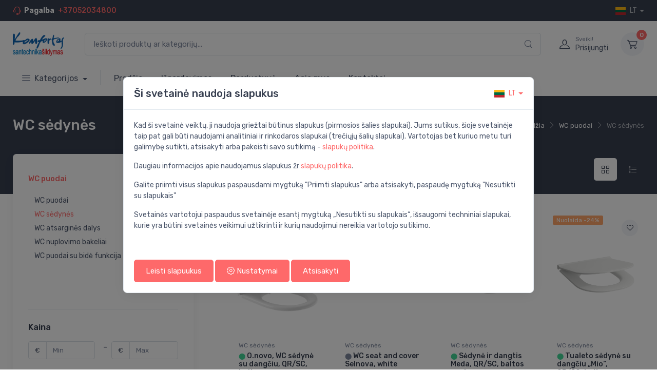

--- FILE ---
content_type: text/html; charset=UTF-8
request_url: https://komfortas.net/wc-puodai/wc-sedynes
body_size: 36729
content:
<!DOCTYPE html>
<html lang="en">
  <head>
    <meta charset="utf-8">
    <title>WC sėdynės   - Komfortas.net | EVASAT</title>
    <!-- SEO Meta Tags-->
    <meta name="description" content="Aukštos kokybės ir prieinamos kainos santechnika, šildymas, vėdinimas, kanalizacija">
    <meta name="robots" content="index, follow">
    <meta property="og:title" content="Komfortas.net - WC sėdynės   | EVASAT" />
    <meta property="og:description" content="Aukštos kokybės ir prieinamos kainos santechnika, šildymas, vėdinimas, kanalizacija" />
    <meta property="og:image" content="https://komfortas.net/img/komforts-logo.png" />
    
    
    <!-- Viewport-->
    <meta name="viewport" content="width=device-width, initial-scale=1">
    <!-- Favicon and Touch Icons-->
    <link rel="icon" type="image/x-icon" href="/favicon.ico">
    <meta name="theme-color" content="#ffffff">
    <!-- Vendor Styles including: Font Icons, Plugins, etc.-->
    <link rel="stylesheet" media="screen" href="/template/vendor/simplebar/dist/simplebar.min.css"/>
    <link rel="stylesheet" media="screen" href="/template/vendor/tiny-slider/dist/tiny-slider.css"/>
    <link rel="stylesheet" media="screen" href="/template/vendor/drift-zoom/dist/drift-basic.min.css"/>
    <!-- Main Theme Styles + Bootstrap-->
    <link rel="stylesheet" media="screen" href="/template/css/theme.min.css">
    <link rel="stylesheet" media="screen" href="/template/vendor/nouislider/dist/nouislider.min.css"/>

    <style >[wire\:loading], [wire\:loading\.delay], [wire\:loading\.inline-block], [wire\:loading\.inline], [wire\:loading\.block], [wire\:loading\.flex], [wire\:loading\.table], [wire\:loading\.grid], [wire\:loading\.inline-flex] {display: none;}[wire\:loading\.delay\.shortest], [wire\:loading\.delay\.shorter], [wire\:loading\.delay\.short], [wire\:loading\.delay\.long], [wire\:loading\.delay\.longer], [wire\:loading\.delay\.longest] {display:none;}[wire\:offline] {display: none;}[wire\:dirty]:not(textarea):not(input):not(select) {display: none;}input:-webkit-autofill, select:-webkit-autofill, textarea:-webkit-autofill {animation-duration: 50000s;animation-name: livewireautofill;}@keyframes livewireautofill { from {} }</style>
    
      </head>
  
  <body class="handheld-toolbar-enabled">
    <main class="page-wrapper">

      <style>
  @media (min-width: 995px) {
    .submenu {
      max-height:12vw;
      overflow-y:auto;
    }
  }
</style>

<!-- Navbar 3 Level (Light)-->
<header class="shadow-sm">
    <!-- Topbar-->
    <div class="topbar topbar-dark bg-dark">
      <div class="container">
        <div class="topbar-text d-md-none">
          <a class="dropdown-item" href="tel:+37052034800"><i class="ci-support text-muted me-2"></i>+37052034800</a>
        </div>
        <div class="topbar-text text-nowrap d-none d-md-inline-block">
          <i class="ci-support"></i><span class="fw-semibold text-white me-1">Pagalba</span>
          <a class="fw-medium" href="tel:+37052034800">+37052034800</a>
        </div>
                <div class="ms-3 text-nowrap">
          <div class="topbar-text dropdown disable-autohide"><a class="topbar-link dropdown-toggle text-uppercase" href="#" data-bs-toggle="dropdown"><img class="me-2" src="/icons/flags/lt.svg" width="20" alt="lt">lt</a>
            <ul class="dropdown-menu dropdown-menu-end">
                                              <li>
                  <a class="dropdown-item pb-1" href="/en">
                    <img class="me-2" src="/icons/flags/en.svg" width="20" alt="English">English
                  </a>
                </li>
                                                                                            <li>
                  <a class="dropdown-item pb-1" href="/ru">
                    <img class="me-2" src="/icons/flags/ru.svg" width="20" alt="Pусский">Pусский
                  </a>
                </li>
                                            
            </ul>
          </div>
        </div>
      </div>
    </div>
    <div class="navbar-sticky bg-light">
      <div class="navbar navbar-expand-lg navbar-light">
        <div class="container">
          <a class="navbar-brand d-none d-sm-block flex-shrink-0" href="https://komfortas.net">
            <img src="https://komfortas.net/img/komfortas-logo-lt.png" width="100" alt="Komforts.net">
          </a>
          <a class="navbar-brand d-sm-none flex-shrink-0 me-2" href="https://komfortas.net">
            <img src="https://komfortas.net/img/komfortas-logo-lt.png" width="100" alt="Komforts.net">
          </a>
          <div wire:id="LJ1DWVW12Role3LWontK" wire:initial-data="{&quot;fingerprint&quot;:{&quot;id&quot;:&quot;LJ1DWVW12Role3LWontK&quot;,&quot;name&quot;:&quot;front-end.product-search&quot;,&quot;locale&quot;:&quot;lt&quot;,&quot;path&quot;:&quot;wc-puodai\/wc-sedynes&quot;,&quot;method&quot;:&quot;GET&quot;,&quot;v&quot;:&quot;acj&quot;},&quot;effects&quot;:{&quot;listeners&quot;:[]},&quot;serverMemo&quot;:{&quot;children&quot;:[],&quot;errors&quot;:[],&quot;htmlHash&quot;:&quot;f1cccf7b&quot;,&quot;data&quot;:{&quot;search&quot;:&quot;&quot;},&quot;dataMeta&quot;:[],&quot;checksum&quot;:&quot;4bc9454fb02a71b796fc652277f411d7fd2f273957e31d8198ac4d9cf85255bc&quot;}}" class="input-group d-none d-lg-flex mx-4">
    <input wire:model.debounce.700ms='search' class="form-control rounded-end pe-5" type="text" placeholder="Ieškoti produktų ar kategorijų..." id="searchbar">
     <a href="#" id="enter">
         <i class="ci-search position-absolute top-50 end-0 translate-middle-y text-muted fs-base me-3">
            <span wire:loading wire:target='search' class="spinner-border text-muted" style="width: 1.25rem; height:1.25rem" role="status"></span>
         </i>
     </a>
        <script>
        var input = document.getElementById("searchbar");
        input.addEventListener("keypress", function(event) {
            if (event.key === "Enter") {            
                window.location.href = "https://komfortas.net/products?search=" + input.value;
            }
        });
    </script>
</div>

<!-- Livewire Component wire-end:LJ1DWVW12Role3LWontK -->          <div class="navbar-toolbar d-flex flex-shrink-0 align-items-center">
            <a class="navbar-tool d-lg-none" href="#mobileSearch" data-bs-toggle="collapse" role="button" aria-expanded="false" aria-controls="mobileSearch">
              <span class="navbar-tool-tooltip">Ieškoti produktų ar kategorijų...</span>
              <div class="navbar-tool-icon-box">
                <i class="navbar-tool-icon ci-search"></i>
              </div>
            </a>
            <button class="navbar-toggler" type="button" data-bs-toggle="collapse" data-bs-target="#navbarCollapse"><span class="navbar-toggler-icon"></span></button><a class="navbar-tool navbar-stuck-toggler" href="#"><span class="navbar-tool-tooltip">Išplėsti meniu</span>
              <div class="navbar-tool-icon-box"><i class="navbar-tool-icon ci-menu"></i></div></a>
                            <a class="navbar-tool ms-1 ms-lg-0 me-n1 me-lg-2" href="/signup">
                <div class="navbar-tool-icon-box"><i class="navbar-tool-icon ci-user"></i></div>
                <div class="navbar-tool-text ms-n3">
                  <small>Sveiki!</small>
                  Prisijungti
                </div>
              </a>
                                            <div wire:id="Lf3kVRT5qjAqpkElqvQ8" wire:initial-data="{&quot;fingerprint&quot;:{&quot;id&quot;:&quot;Lf3kVRT5qjAqpkElqvQ8&quot;,&quot;name&quot;:&quot;front-end.cart.nav-cart&quot;,&quot;locale&quot;:&quot;lt&quot;,&quot;path&quot;:&quot;wc-puodai\/wc-sedynes&quot;,&quot;method&quot;:&quot;GET&quot;,&quot;v&quot;:&quot;acj&quot;},&quot;effects&quot;:{&quot;listeners&quot;:[&quot;addToCartV2&quot;]},&quot;serverMemo&quot;:{&quot;children&quot;:[],&quot;errors&quot;:[],&quot;htmlHash&quot;:&quot;59b40bda&quot;,&quot;data&quot;:{&quot;total&quot;:0,&quot;cart&quot;:null,&quot;count&quot;:0,&quot;totalWithoutVat&quot;:0,&quot;type&quot;:&quot;desktop&quot;},&quot;dataMeta&quot;:[],&quot;checksum&quot;:&quot;5b30e9cbc07c114f726d10ea84743bc70088a04de5e5e01cd8c3ff609c0c5f08&quot;}}" class="navbar-tool dropdown ms-3"><a class="navbar-tool-icon-box bg-secondary dropdown-toggle" href="https://komfortas.net/cart"><span class="navbar-tool-label">0</span><i class="navbar-tool-icon ci-cart"></i></a>
            </div>

<!-- Livewire Component wire-end:Lf3kVRT5qjAqpkElqvQ8 --> 
               
          </div>
        </div>
      </div>
        
        <!-- Search-->
        <div class="collapse" id="mobileSearch">
          <div class="card border-0 rounded-0">
            <div class="container">
              <form action="https://komfortas.net/products" method="GET">
                <div class="input-group d-lg-none my-3">
                  
                  <input class="form-control rounded-start" name="search" type="text" placeholder="Ieškoti produktų ar kategorijų...">
                  <button class="btn bg-primary text-center" type="submit">
                    <i class="ci-search text-white fs-base"></i>
                  </button>
                </div>
              </form>
            </div>
          </div>
        </div>

      <div class="navbar navbar-expand-lg navbar-light navbar-stuck-menu mt-n2 pt-0 pb-2">
        <div class="container">
          <div class="collapse navbar-collapse" id="navbarCollapse">

            <!-- Categories dropdown-->
            <ul class="navbar-nav navbar-mega-nav pe-lg-2 me-lg-2">
              <li class="nav-item dropdown">
                <a class="nav-link dropdown-toggle"  href="#" data-bs-toggle="dropdown" data-bs-auto-close="outside" aria-expanded="false">
                  <i class="ci-menu align-middle mt-n1 me-2"></i>Kategorijos
                </a>
                <ul class="dropdown-menu" style="min-width:250px;">
                  <li class="dropdown">
                    <a class="dropdown-item fw-bold" href="https://komfortas.net/products" aria-expanded="false">Peržiūrėkite visas kategorijas</a>
                  </li>
                  <li class="dropdown">
                    <a class="dropdown-item" href="https://komfortas.net/partners" aria-expanded="false">Gamintojai</a>
                  </li>
                                                                  <li class="dropdown"><a class="dropdown-item fw-medium text-warning" href="https://komfortas.net/ispardavimas" aria-expanded="false">
                                                      <img src="https://komfortas.net/storage/45297/7XLChewlrnuuy1ZrKKaNQZZcTZdZqo-metaaXNwYXJkYXZpbWFzXy5zdmc=-.svg" class="me-2 align-middle" style="height:20px; width:20px;" alt="">
                          Išpardavimas</a>
                        </li>
                                                                                        <li class="dropdown">
                          <a class="dropdown-item dropdown-toggle" href="#" data-bs-toggle="dropdown" aria-expanded="false">
                                                          <img src="https://komfortas.net/storage/45298/mE4uWXGcX614l078meZ4rVaDZg6o72-metadmFuZGVucy1tYWlzeXR1dmFpLnN2Zw==-.svg" class="me-2 align-middle" style="height:20px; width:20px;" alt="">
                            Vandens maišytuvai
                          </a>
                          <ul class="dropdown-menu">
                            <li class="dropdown-item product-title fw-medium">
                              <a href="https://komfortas.net/vandens-maisytuvai">
                                                                  <img src="https://komfortas.net/storage/45298/mE4uWXGcX614l078meZ4rVaDZg6o72-metadmFuZGVucy1tYWlzeXR1dmFpLnN2Zw==-.svg" class="me-2 align-middle" style="height:20px; width:20px;" alt="">
                                Vandens maišytuvai
                                <i class="ci-arrow-right fs-xs ms-1"></i>
                              </a>
                            </li>
                            <li class="dropdown-divider"></li>
                            <div class="submenu" data-simplebar='init'>
                               
                                <li><a class="dropdown-item" href="https://komfortas.net/vandens-maisytuvai/plautuviu-maisytuvai">Plautuvių maišytuvai</a></li>
                               
                                <li><a class="dropdown-item" href="https://komfortas.net/vandens-maisytuvai/praustuvu-maisytuvai">Praustuvų maišytuvai</a></li>
                               
                                <li><a class="dropdown-item" href="https://komfortas.net/vandens-maisytuvai/vonios-maisytuvai">Vonios maišytuvai</a></li>
                               
                                <li><a class="dropdown-item" href="https://komfortas.net/vandens-maisytuvai/duso-sistemos">Dušo sistemos</a></li>
                               
                                <li><a class="dropdown-item" href="https://komfortas.net/vandens-maisytuvai/duso-maisytuvai">Dušo maišytuvai</a></li>
                               
                                <li><a class="dropdown-item" href="https://komfortas.net/vandens-maisytuvai/imontuojami-duso-vonios-maisytuvai">Įmontuojami dušo / vonios maišytuvai</a></li>
                               
                                <li><a class="dropdown-item" href="https://komfortas.net/vandens-maisytuvai/rankinio-duso-komplektai">Rankinio dušo komplektai</a></li>
                               
                                <li><a class="dropdown-item" href="https://komfortas.net/vandens-maisytuvai/rankinio-duso-galvutes">Rankinio dušo galvutės</a></li>
                               
                                <li><a class="dropdown-item" href="https://komfortas.net/vandens-maisytuvai/duso-galvos">Dušo galvos</a></li>
                               
                                <li><a class="dropdown-item" href="https://komfortas.net/vandens-maisytuvai/duso-zarnos">Dušo žarnos</a></li>
                               
                                <li><a class="dropdown-item" href="https://komfortas.net/vandens-maisytuvai/higieninis-duselis">Higieninis dušelis</a></li>
                               
                                <li><a class="dropdown-item" href="https://komfortas.net/vandens-maisytuvai/bide-maisytuvai">Bidė maišytuvai</a></li>
                               
                                <li><a class="dropdown-item" href="https://komfortas.net/vandens-maisytuvai/maisytuvai-su-higieniniu-duseliu-bidette">Maišytuvai su higieniniu dušeliu (bidette)</a></li>
                               
                                <li><a class="dropdown-item" href="https://komfortas.net/vandens-maisytuvai/imontuojami-praustuvo-maisytuvai">Įmontuojami praustuvo maišytuvai</a></li>
                               
                                <li><a class="dropdown-item" href="https://komfortas.net/vandens-maisytuvai/vandens-maisytuvu-atsargines-dalys">Vandens maišytuvų atsarginės dalys</a></li>
                               
                                <li><a class="dropdown-item" href="https://komfortas.net/vandens-maisytuvai/vandens-maisytuvu-komplektai-su-filtru">Vandens maišytuvų komplektai su filtru</a></li>
                               
                                <li><a class="dropdown-item" href="https://komfortas.net/vandens-maisytuvai/rankinio-duso-laikikliai">Rankinio dušo laikikliai</a></li>
                               
                                <li><a class="dropdown-item" href="https://komfortas.net/vandens-maisytuvai/rankinio-duso-jungtys">Rankinio dušo jungtys</a></li>
                               
                                <li><a class="dropdown-item" href="https://komfortas.net/vandens-maisytuvai/pisuaru-dozatoriai">Pisuarų dozatoriai</a></li>
                               
                                <li><a class="dropdown-item" href="https://komfortas.net/vandens-maisytuvai/vandens-maisytuvu-ciaupai">Vandens maišytuvų čiaupai</a></li>
                               
                                <li><a class="dropdown-item" href="https://komfortas.net/vandens-maisytuvai/duso-galvu-jungtys">Dušo galvų jungtys</a></li>
                               
                                <li><a class="dropdown-item" href="https://komfortas.net/vandens-maisytuvai/vandens-maisytuvu-komplektai">Vandens maišytuvų komplektai</a></li>
                               
                                <li><a class="dropdown-item" href="https://komfortas.net/vandens-maisytuvai/vandens-maisytuvu-priedai">Vandens maišytuvų priedai</a></li>
                               
                                <li><a class="dropdown-item" href="https://komfortas.net/vandens-maisytuvai/priedai-plautuviu-maisytuvams">Priedai plautuvių maišytuvams</a></li>
                               
                                <li><a class="dropdown-item" href="https://komfortas.net/vandens-maisytuvai/wc-nuplovimo-voztuvai">WC nuplovimo vožtuvai</a></li>
                                                          </div>
                            
                          </ul>
                        </li>
                                                                                        <li class="dropdown">
                          <a class="dropdown-item dropdown-toggle" href="#" data-bs-toggle="dropdown" aria-expanded="false">
                                                          <img src="https://komfortas.net/storage/45300/L2nuMnP8TdccrrurRzIHKs6bHwpWvZ-metad2MtcHVvZGFpLnN2Zw==-.svg" class="me-2 align-middle" style="height:20px; width:20px;" alt="">
                            WC puodai  
                          </a>
                          <ul class="dropdown-menu">
                            <li class="dropdown-item product-title fw-medium">
                              <a href="https://komfortas.net/wc-puodai">
                                                                  <img src="https://komfortas.net/storage/45300/L2nuMnP8TdccrrurRzIHKs6bHwpWvZ-metad2MtcHVvZGFpLnN2Zw==-.svg" class="me-2 align-middle" style="height:20px; width:20px;" alt="">
                                WC puodai  
                                <i class="ci-arrow-right fs-xs ms-1"></i>
                              </a>
                            </li>
                            <li class="dropdown-divider"></li>
                            <div class="submenu" data-simplebar='init'>
                               
                                <li><a class="dropdown-item" href="https://komfortas.net/wc-puodai/wc-puodai-2">WC puodai  </a></li>
                               
                                <li><a class="dropdown-item" href="https://komfortas.net/wc-puodai/wc-sedynes">WC sėdynės  </a></li>
                               
                                <li><a class="dropdown-item" href="https://komfortas.net/wc-puodai/wc-atsargines-dalys">WC atsarginės dalys</a></li>
                               
                                <li><a class="dropdown-item" href="https://komfortas.net/wc-puodai/wc-nuplovimo-bakeliai">WC nuplovimo bakeliai</a></li>
                               
                                <li><a class="dropdown-item" href="https://komfortas.net/wc-puodai/wc-puodai-su-bide-funkcija">WC puodai su bidė funkcija</a></li>
                                                          </div>
                            
                          </ul>
                        </li>
                                                                                        <li class="dropdown">
                          <a class="dropdown-item dropdown-toggle" href="#" data-bs-toggle="dropdown" aria-expanded="false">
                                                          <img src="https://komfortas.net/storage/45301/e1715iB326rAVCvnwH7ZYs3ySywBwD-metadm9uaW9zLnN2Zw==-.svg" class="me-2 align-middle" style="height:20px; width:20px;" alt="">
                            Vonios
                          </a>
                          <ul class="dropdown-menu">
                            <li class="dropdown-item product-title fw-medium">
                              <a href="https://komfortas.net/vonios">
                                                                  <img src="https://komfortas.net/storage/45301/e1715iB326rAVCvnwH7ZYs3ySywBwD-metadm9uaW9zLnN2Zw==-.svg" class="me-2 align-middle" style="height:20px; width:20px;" alt="">
                                Vonios
                                <i class="ci-arrow-right fs-xs ms-1"></i>
                              </a>
                            </li>
                            <li class="dropdown-divider"></li>
                            <div class="submenu" data-simplebar='init'>
                               
                                <li><a class="dropdown-item" href="https://komfortas.net/vonios/vonios-2">Vonios</a></li>
                               
                                <li><a class="dropdown-item" href="https://komfortas.net/vonios/vonios-priedai">Vonios priedai</a></li>
                               
                                <li><a class="dropdown-item" href="https://komfortas.net/vonios/vonios-sieneles">Vonios sienelės</a></li>
                               
                                <li><a class="dropdown-item" href="https://komfortas.net/vonios/vonios-apdailos-plokstes">Vonios apdailos plokštės</a></li>
                                                          </div>
                            
                          </ul>
                        </li>
                                                                                        <li class="dropdown">
                          <a class="dropdown-item dropdown-toggle" href="#" data-bs-toggle="dropdown" aria-expanded="false">
                                                          <img src="https://komfortas.net/storage/45302/Px3FT8FuEoYoGAuMyRBVwXlL0UKtBQ-metaZHVzby1rYWJpbm9zLnN2Zw==-.svg" class="me-2 align-middle" style="height:20px; width:20px;" alt="">
                            Dušo kabinos
                          </a>
                          <ul class="dropdown-menu">
                            <li class="dropdown-item product-title fw-medium">
                              <a href="https://komfortas.net/duso-kabinos">
                                                                  <img src="https://komfortas.net/storage/45302/Px3FT8FuEoYoGAuMyRBVwXlL0UKtBQ-metaZHVzby1rYWJpbm9zLnN2Zw==-.svg" class="me-2 align-middle" style="height:20px; width:20px;" alt="">
                                Dušo kabinos
                                <i class="ci-arrow-right fs-xs ms-1"></i>
                              </a>
                            </li>
                            <li class="dropdown-divider"></li>
                            <div class="submenu" data-simplebar='init'>
                               
                                <li><a class="dropdown-item" href="https://komfortas.net/duso-kabinos/kampines-duso-kabinos">Kampinės dušo kabinos</a></li>
                               
                                <li><a class="dropdown-item" href="https://komfortas.net/duso-kabinos/duso-padeklai">Dušo padėklai</a></li>
                               
                                <li><a class="dropdown-item" href="https://komfortas.net/duso-kabinos/duso-durys">Dušo durys</a></li>
                               
                                <li><a class="dropdown-item" href="https://komfortas.net/duso-kabinos/duso-sieneles">Dušo sienelės</a></li>
                               
                                <li><a class="dropdown-item" href="https://komfortas.net/duso-kabinos/duso-kabinos">Dušo kabinos</a></li>
                               
                                <li><a class="dropdown-item" href="https://komfortas.net/duso-kabinos/duso-kabinu-ir-padeklu-atsargines-dalys">Dušo kabinų ir padėklų atsarginės dalys</a></li>
                               
                                <li><a class="dropdown-item" href="https://komfortas.net/duso-kabinos/duso-padeklu-priedai">Dušo padėklų priedai</a></li>
                               
                                <li><a class="dropdown-item" href="https://komfortas.net/duso-kabinos/duso-padeklu-apdaila">Dušo padėklų apdaila</a></li>
                                                          </div>
                            
                          </ul>
                        </li>
                                                                                        <li class="dropdown">
                          <a class="dropdown-item dropdown-toggle" href="#" data-bs-toggle="dropdown" aria-expanded="false">
                                                          <img src="https://komfortas.net/storage/45303/oOhHUDAIhJaraSlbNR7ajvOA6T8IFe-metaVm9uaW9zLWFrc2VzdWFyYWkuc3Zn-.svg" class="me-2 align-middle" style="height:20px; width:20px;" alt="">
                            Vonios aksesuarai
                          </a>
                          <ul class="dropdown-menu">
                            <li class="dropdown-item product-title fw-medium">
                              <a href="https://komfortas.net/vonios-aksesuarai">
                                                                  <img src="https://komfortas.net/storage/45303/oOhHUDAIhJaraSlbNR7ajvOA6T8IFe-metaVm9uaW9zLWFrc2VzdWFyYWkuc3Zn-.svg" class="me-2 align-middle" style="height:20px; width:20px;" alt="">
                                Vonios aksesuarai
                                <i class="ci-arrow-right fs-xs ms-1"></i>
                              </a>
                            </li>
                            <li class="dropdown-divider"></li>
                            <div class="submenu" data-simplebar='init'>
                               
                                <li><a class="dropdown-item" href="https://komfortas.net/vonios-aksesuarai/muilo-indai-ir-dozatoriai">Muilo indai ir dozatoriai</a></li>
                               
                                <li><a class="dropdown-item" href="https://komfortas.net/vonios-aksesuarai/tualeto-sepeciai">Tualeto šepečiai</a></li>
                               
                                <li><a class="dropdown-item" href="https://komfortas.net/vonios-aksesuarai/kabliukai">Kabliukai</a></li>
                               
                                <li><a class="dropdown-item" href="https://komfortas.net/vonios-aksesuarai/tualeto-popieriaus-laikikliai">Tualeto popieriaus laikikliai</a></li>
                               
                                <li><a class="dropdown-item" href="https://komfortas.net/vonios-aksesuarai/vonios-krepseliai">Vonios krepšeliai</a></li>
                               
                                <li><a class="dropdown-item" href="https://komfortas.net/vonios-aksesuarai/ranksluosciu-laikikliai">Rankšluosčių laikikliai</a></li>
                               
                                <li><a class="dropdown-item" href="https://komfortas.net/vonios-aksesuarai/stikliniu-ir-dantu-sepeteliu-laikikliai">Stiklinių ir dantų šepetėlių laikikliai</a></li>
                               
                                <li><a class="dropdown-item" href="https://komfortas.net/vonios-aksesuarai/stovai-reikmenims">Stovai reikmenims</a></li>
                               
                                <li><a class="dropdown-item" href="https://komfortas.net/vonios-aksesuarai/kosmetiniai-veidrodziai">Kosmetiniai veidrodžiai</a></li>
                               
                                <li><a class="dropdown-item" href="https://komfortas.net/vonios-aksesuarai/vonios-lentyneles">Vonios lentynėlės</a></li>
                               
                                <li><a class="dropdown-item" href="https://komfortas.net/vonios-aksesuarai/rankenos">Rankenos</a></li>
                               
                                <li><a class="dropdown-item" href="https://komfortas.net/vonios-aksesuarai/vonios-taburetes">Vonios taburetės</a></li>
                               
                                <li><a class="dropdown-item" href="https://komfortas.net/vonios-aksesuarai/dezes-vonios-reikmenu-saugojimui">Dėžės vonios reikmenų saugojimui</a></li>
                               
                                <li><a class="dropdown-item" href="https://komfortas.net/vonios-aksesuarai/vonios-reikmenu-atsargines-dalys">Vonios reikmenų atsarginės dalys</a></li>
                               
                                <li><a class="dropdown-item" href="https://komfortas.net/vonios-aksesuarai/serveteliu-deklai">Servetėlių dėklai</a></li>
                               
                                <li><a class="dropdown-item" href="https://komfortas.net/vonios-aksesuarai/padeklai-vonios-priemonems-ir-reikmenims">Padėklai vonios priemonėms ir reikmenims</a></li>
                               
                                <li><a class="dropdown-item" href="https://komfortas.net/vonios-aksesuarai/popieriniu-ranksluosciu-laikikliai">Popierinių rankšluosčių laikikliai</a></li>
                               
                                <li><a class="dropdown-item" href="https://komfortas.net/vonios-aksesuarai/stikliniu-ir-muilo-indu-laikikliai">Stiklinių ir muilo indų laikikliai</a></li>
                               
                                <li><a class="dropdown-item" href="https://komfortas.net/vonios-aksesuarai/vonios-reikmenu-rinkiniai">Vonios reikmenų rinkiniai</a></li>
                               
                                <li><a class="dropdown-item" href="https://komfortas.net/vonios-aksesuarai/kiti-vonios-reikmenys">Kiti vonios reikmenys</a></li>
                                                          </div>
                            
                          </ul>
                        </li>
                                                                                        <li class="dropdown">
                          <a class="dropdown-item dropdown-toggle" href="#" data-bs-toggle="dropdown" aria-expanded="false">
                                                          <img src="https://komfortas.net/storage/45304/mKnMWeVVhFYfklmRtiC4l7neGQNQUd-metaYmFsZGFpLnN2Zw==-.svg" class="me-2 align-middle" style="height:20px; width:20px;" alt="">
                            Baldai
                          </a>
                          <ul class="dropdown-menu">
                            <li class="dropdown-item product-title fw-medium">
                              <a href="https://komfortas.net/baldai">
                                                                  <img src="https://komfortas.net/storage/45304/mKnMWeVVhFYfklmRtiC4l7neGQNQUd-metaYmFsZGFpLnN2Zw==-.svg" class="me-2 align-middle" style="height:20px; width:20px;" alt="">
                                Baldai
                                <i class="ci-arrow-right fs-xs ms-1"></i>
                              </a>
                            </li>
                            <li class="dropdown-divider"></li>
                            <div class="submenu" data-simplebar='init'>
                               
                                <li><a class="dropdown-item" href="https://komfortas.net/baldai/veidrodziai">Veidrodžiai</a></li>
                               
                                <li><a class="dropdown-item" href="https://komfortas.net/baldai/praustuvu-spinteles">Praustuvų spintelės</a></li>
                               
                                <li><a class="dropdown-item" href="https://komfortas.net/baldai/baldu-komplektai">Baldų komplektai</a></li>
                               
                                <li><a class="dropdown-item" href="https://komfortas.net/baldai/baldu-papildoma-iranga">Baldų papildoma įranga</a></li>
                                                          </div>
                            
                          </ul>
                        </li>
                                                                                        <li class="dropdown">
                          <a class="dropdown-item dropdown-toggle" href="#" data-bs-toggle="dropdown" aria-expanded="false">
                                                          <img src="https://komfortas.net/storage/45305/iPLK0OdcpQLCcjStuwcGoKuAjjMIOi-metacG90aW5raW5lcy1zaXN0ZW1vcy5zdmc=-.svg" class="me-2 align-middle" style="height:20px; width:20px;" alt="">
                            Potinkinės sistemos
                          </a>
                          <ul class="dropdown-menu">
                            <li class="dropdown-item product-title fw-medium">
                              <a href="https://komfortas.net/potinkines-sistemos">
                                                                  <img src="https://komfortas.net/storage/45305/iPLK0OdcpQLCcjStuwcGoKuAjjMIOi-metacG90aW5raW5lcy1zaXN0ZW1vcy5zdmc=-.svg" class="me-2 align-middle" style="height:20px; width:20px;" alt="">
                                Potinkinės sistemos
                                <i class="ci-arrow-right fs-xs ms-1"></i>
                              </a>
                            </li>
                            <li class="dropdown-divider"></li>
                            <div class="submenu" data-simplebar='init'>
                               
                                <li><a class="dropdown-item" href="https://komfortas.net/potinkines-sistemos/wc-moduliai">WC moduliai</a></li>
                               
                                <li><a class="dropdown-item" href="https://komfortas.net/potinkines-sistemos/wc-vandens-nuleidimo-ploksteles">WC vandens nuleidimo plokštelės</a></li>
                               
                                <li><a class="dropdown-item" href="https://komfortas.net/potinkines-sistemos/potinkiniu-moduliu-montavimo-priedai">Potinkinių modulių montavimo priedai</a></li>
                               
                                <li><a class="dropdown-item" href="https://komfortas.net/potinkines-sistemos/vandens-nuleidimo-voztuvai">Vandens nuleidimo vožtuvai</a></li>
                               
                                <li><a class="dropdown-item" href="https://komfortas.net/potinkines-sistemos/bide-moduliai">Bidė moduliai</a></li>
                               
                                <li><a class="dropdown-item" href="https://komfortas.net/potinkines-sistemos/potinkiniai-bakeliai">Potinkiniai bakeliai</a></li>
                               
                                <li><a class="dropdown-item" href="https://komfortas.net/potinkines-sistemos/pisuaru-vandens-nuleidimo-ploksteles">Pisuarų vandens nuleidimo plokštelės</a></li>
                               
                                <li><a class="dropdown-item" href="https://komfortas.net/potinkines-sistemos/pisuaru-moduliai">Pisuarų moduliai</a></li>
                               
                                <li><a class="dropdown-item" href="https://komfortas.net/potinkines-sistemos/vandens-pripildymo-voztuvai">Vandens pripildymo vožtuvai</a></li>
                               
                                <li><a class="dropdown-item" href="https://komfortas.net/potinkines-sistemos/potinkiniu-moduliu-atsargines-dalys">Potinkinių modulių atsarginės dalys</a></li>
                               
                                <li><a class="dropdown-item" href="https://komfortas.net/potinkines-sistemos/praustuvu-moduliai">Praustuvų moduliai</a></li>
                               
                                <li><a class="dropdown-item" href="https://komfortas.net/potinkines-sistemos/duso-moduliai">Dušo moduliai</a></li>
                                                          </div>
                            
                          </ul>
                        </li>
                                                                                        <li class="dropdown">
                          <a class="dropdown-item dropdown-toggle" href="#" data-bs-toggle="dropdown" aria-expanded="false">
                                                          <img src="https://komfortas.net/storage/45306/bWZiKp0ppOyYCp68TSDlSmxfsiMABs-metac2lmb25haS5zdmc=-.svg" class="me-2 align-middle" style="height:20px; width:20px;" alt="">
                            Sifonai
                          </a>
                          <ul class="dropdown-menu">
                            <li class="dropdown-item product-title fw-medium">
                              <a href="https://komfortas.net/sifonai">
                                                                  <img src="https://komfortas.net/storage/45306/bWZiKp0ppOyYCp68TSDlSmxfsiMABs-metac2lmb25haS5zdmc=-.svg" class="me-2 align-middle" style="height:20px; width:20px;" alt="">
                                Sifonai
                                <i class="ci-arrow-right fs-xs ms-1"></i>
                              </a>
                            </li>
                            <li class="dropdown-divider"></li>
                            <div class="submenu" data-simplebar='init'>
                               
                                <li><a class="dropdown-item" href="https://komfortas.net/sifonai/sifonai-praustuvams-ir-bide">Sifonai praustuvams ir bidė</a></li>
                               
                                <li><a class="dropdown-item" href="https://komfortas.net/sifonai/dugno-voztuvai">Dugno vožtuvai</a></li>
                               
                                <li><a class="dropdown-item" href="https://komfortas.net/sifonai/sifonai-duso-padeklams">Sifonai dušo padėklams</a></li>
                               
                                <li><a class="dropdown-item" href="https://komfortas.net/sifonai/sifonai-vonioms">Sifonai vonioms</a></li>
                               
                                <li><a class="dropdown-item" href="https://komfortas.net/sifonai/sifonu-jungtys">Sifonų jungtys</a></li>
                               
                                <li><a class="dropdown-item" href="https://komfortas.net/sifonai/sifonu-priedai">Sifonų priedai</a></li>
                               
                                <li><a class="dropdown-item" href="https://komfortas.net/sifonai/sifonai-skalbimo-masinai">Sifonai skalbimo mašinai</a></li>
                               
                                <li><a class="dropdown-item" href="https://komfortas.net/sifonai/sifonai-kondensato-nuvedimui">Sifonai kondensato nuvedimui</a></li>
                               
                                <li><a class="dropdown-item" href="https://komfortas.net/sifonai/sifonai-pisuarams">Sifonai pisuarams</a></li>
                               
                                <li><a class="dropdown-item" href="https://komfortas.net/sifonai/wc-jungtys">WC jungtys</a></li>
                                                          </div>
                            
                          </ul>
                        </li>
                                                                                        <li class="dropdown">
                          <a class="dropdown-item dropdown-toggle" href="#" data-bs-toggle="dropdown" aria-expanded="false">
                                                          <img src="https://komfortas.net/storage/45307/0cRb5KJfrBtEh2TeEaxL9io830vAfk-metaZ3JpbmR1LW51b3Rla3Utc2FsaW5pbW8tc2lzdGVtb3Muc3Zn-.svg" class="me-2 align-middle" style="height:20px; width:20px;" alt="">
                            Grindų nuotekų šalinimo sistemos
                          </a>
                          <ul class="dropdown-menu">
                            <li class="dropdown-item product-title fw-medium">
                              <a href="https://komfortas.net/grindu-nuoteku-salinimo-sistemos">
                                                                  <img src="https://komfortas.net/storage/45307/0cRb5KJfrBtEh2TeEaxL9io830vAfk-metaZ3JpbmR1LW51b3Rla3Utc2FsaW5pbW8tc2lzdGVtb3Muc3Zn-.svg" class="me-2 align-middle" style="height:20px; width:20px;" alt="">
                                Grindų nuotekų šalinimo sistemos
                                <i class="ci-arrow-right fs-xs ms-1"></i>
                              </a>
                            </li>
                            <li class="dropdown-divider"></li>
                            <div class="submenu" data-simplebar='init'>
                               
                                <li><a class="dropdown-item" href="https://komfortas.net/grindu-nuoteku-salinimo-sistemos/linijines-nuoteku-surinkimo-ir-salinimo-sistemos">Linijinės nuotekų surinkimo ir šalinimo sistemos</a></li>
                               
                                <li><a class="dropdown-item" href="https://komfortas.net/grindu-nuoteku-salinimo-sistemos/taskines-nuoteku-surinkimo-ir-salinimo-sistemos">Taškinės nuotekų surinkimo ir šalinimo sistemos</a></li>
                               
                                <li><a class="dropdown-item" href="https://komfortas.net/grindu-nuoteku-salinimo-sistemos/priedai-linijinems-nuoteku-surinkimo-ir-salinimo-sistemoms">Priedai linijinėms nuotekų surinkimo ir šalinimo sistemoms</a></li>
                               
                                <li><a class="dropdown-item" href="https://komfortas.net/grindu-nuoteku-salinimo-sistemos/priedai-taskinems-nuoteku-surinkimo-ir-salinimo-sistemoms">Priedai taškinėms nuotekų surinkimo ir šalinimo sistemoms</a></li>
                                                          </div>
                            
                          </ul>
                        </li>
                                                                                        <li class="dropdown">
                          <a class="dropdown-item dropdown-toggle" href="#" data-bs-toggle="dropdown" aria-expanded="false">
                                                          <img src="https://komfortas.net/storage/45308/mbuGv0fzRN4XMKt2NQksuZGj6tD3T6-metadm96dHV2YWkuc3Zn-.svg" class="me-2 align-middle" style="height:20px; width:20px;" alt="">
                            Vožtuvai
                          </a>
                          <ul class="dropdown-menu">
                            <li class="dropdown-item product-title fw-medium">
                              <a href="https://komfortas.net/voztuvai">
                                                                  <img src="https://komfortas.net/storage/45308/mbuGv0fzRN4XMKt2NQksuZGj6tD3T6-metadm96dHV2YWkuc3Zn-.svg" class="me-2 align-middle" style="height:20px; width:20px;" alt="">
                                Vožtuvai
                                <i class="ci-arrow-right fs-xs ms-1"></i>
                              </a>
                            </li>
                            <li class="dropdown-divider"></li>
                            <div class="submenu" data-simplebar='init'>
                               
                                <li><a class="dropdown-item" href="https://komfortas.net/voztuvai/rutuliniai-voztuvai">Rutuliniai vožtuvai</a></li>
                               
                                <li><a class="dropdown-item" href="https://komfortas.net/voztuvai/radiatoriu-ventiliai">Radiatorių ventiliai</a></li>
                               
                                <li><a class="dropdown-item" href="https://komfortas.net/voztuvai/kampiniai-ventiliai">Kampiniai ventiliai</a></li>
                               
                                <li><a class="dropdown-item" href="https://komfortas.net/voztuvai/radiatoriu-ventiliu-reguliavimas">Radiatorių ventilių reguliavimas</a></li>
                               
                                <li><a class="dropdown-item" href="https://komfortas.net/voztuvai/atbuliniai-voztuvai">Atbuliniai vožtuvai</a></li>
                               
                                <li><a class="dropdown-item" href="https://komfortas.net/voztuvai/radiatoriu-ventiliu-priedai">Radiatorių ventilių priedai</a></li>
                               
                                <li><a class="dropdown-item" href="https://komfortas.net/voztuvai/apsauginiai-voztuvai">Apsauginiai vožtuvai</a></li>
                               
                                <li><a class="dropdown-item" href="https://komfortas.net/voztuvai/balansiniai-voztuvai">Balansiniai vožtuvai</a></li>
                               
                                <li><a class="dropdown-item" href="https://komfortas.net/voztuvai/pamaisymo-voztuvai">Pamaišymo vožtuvai</a></li>
                               
                                <li><a class="dropdown-item" href="https://komfortas.net/voztuvai/rotaciniai-voztuvai">Rotaciniai vožtuvai</a></li>
                               
                                <li><a class="dropdown-item" href="https://komfortas.net/voztuvai/balniniu-reguliavimo-voztuvu-pavaros">Balninių reguliavimo vožtuvų pavaros</a></li>
                               
                                <li><a class="dropdown-item" href="https://komfortas.net/voztuvai/balniniai-reguliavimo-voztuvai">Balniniai reguliavimo vožtuvai</a></li>
                               
                                <li><a class="dropdown-item" href="https://komfortas.net/voztuvai/uzdaromoji-armatura">Uždaromoji armatūra</a></li>
                               
                                <li><a class="dropdown-item" href="https://komfortas.net/voztuvai/sodo-ventiliai">Sodo ventiliai</a></li>
                               
                                <li><a class="dropdown-item" href="https://komfortas.net/voztuvai/pamaisymo-voztuvu-priedai">Pamaišymo vožtuvų priedai</a></li>
                               
                                <li><a class="dropdown-item" href="https://komfortas.net/voztuvai/balansiniu-voztuvu-priedai">Balansinių vožtuvų priedai</a></li>
                               
                                <li><a class="dropdown-item" href="https://komfortas.net/voztuvai/rutuliniu-voztuvu-priedai">Rutulinių vožtuvų priedai</a></li>
                               
                                <li><a class="dropdown-item" href="https://komfortas.net/voztuvai/slegio-redukciniai-voztuvai">Slėgio redukciniai vožtuvai</a></li>
                               
                                <li><a class="dropdown-item" href="https://komfortas.net/voztuvai/balniniu-reguliavimo-voztuvu-priedai">Balninių reguliavimo vožtuvų priedai</a></li>
                               
                                <li><a class="dropdown-item" href="https://komfortas.net/voztuvai/solenoidiniu-voztuvu-priedai">Solenoidinių vožtuvų priedai</a></li>
                                                          </div>
                            
                          </ul>
                        </li>
                                                                                        <li class="dropdown">
                          <a class="dropdown-item dropdown-toggle" href="#" data-bs-toggle="dropdown" aria-expanded="false">
                                                          <img src="https://komfortas.net/storage/45309/KRXMXTCBPNSQsn6JRzowmz2dIpcBTl-metac2l1cmJsaWFpLnN2Zw==-.svg" class="me-2 align-middle" style="height:20px; width:20px;" alt="">
                            Siurbliai
                          </a>
                          <ul class="dropdown-menu">
                            <li class="dropdown-item product-title fw-medium">
                              <a href="https://komfortas.net/siurbliai">
                                                                  <img src="https://komfortas.net/storage/45309/KRXMXTCBPNSQsn6JRzowmz2dIpcBTl-metac2l1cmJsaWFpLnN2Zw==-.svg" class="me-2 align-middle" style="height:20px; width:20px;" alt="">
                                Siurbliai
                                <i class="ci-arrow-right fs-xs ms-1"></i>
                              </a>
                            </li>
                            <li class="dropdown-divider"></li>
                            <div class="submenu" data-simplebar='init'>
                               
                                <li><a class="dropdown-item" href="https://komfortas.net/siurbliai/cirkuliaciniai-siurbliai">Cirkuliaciniai siurbliai</a></li>
                               
                                <li><a class="dropdown-item" href="https://komfortas.net/siurbliai/vandens-tiekimo-siurbliai">Vandens tiekimo siurbliai</a></li>
                               
                                <li><a class="dropdown-item" href="https://komfortas.net/siurbliai/sleginiai-indai">Slėginiai indai</a></li>
                               
                                <li><a class="dropdown-item" href="https://komfortas.net/siurbliai/siurbliu-priedai">Siurblių priedai</a></li>
                               
                                <li><a class="dropdown-item" href="https://komfortas.net/siurbliai/recirkuliaciniai-siurbliai">Recirkuliaciniai siurbliai</a></li>
                               
                                <li><a class="dropdown-item" href="https://komfortas.net/siurbliai/nuoteku-drenazo-siurbliai">Nuotekų / Drenažo siurbliai</a></li>
                               
                                <li><a class="dropdown-item" href="https://komfortas.net/siurbliai/panardinami-siurbliai">Panardinami siurbliai</a></li>
                               
                                <li><a class="dropdown-item" href="https://komfortas.net/siurbliai/nuoteku-drenazo-siurbliu-priedai">Nuotekų / Drenažo siurblių priedai</a></li>
                                                          </div>
                            
                          </ul>
                        </li>
                                                                                        <li class="dropdown">
                          <a class="dropdown-item dropdown-toggle" href="#" data-bs-toggle="dropdown" aria-expanded="false">
                                                          <img src="https://komfortas.net/storage/45310/i6hChiWkymeowznE780yQkVbqSNAT0-metacmFkaWF0b3JpYWkta29udmVrdG9yaWFpLXBsb2tzdGVzLnN2Zw==-.svg" class="me-2 align-middle" style="height:20px; width:20px;" alt="">
                            Radiatoriai, konvektoriai, plokštės
                          </a>
                          <ul class="dropdown-menu">
                            <li class="dropdown-item product-title fw-medium">
                              <a href="https://komfortas.net/radiatoriai-konvektoriai-plokstes">
                                                                  <img src="https://komfortas.net/storage/45310/i6hChiWkymeowznE780yQkVbqSNAT0-metacmFkaWF0b3JpYWkta29udmVrdG9yaWFpLXBsb2tzdGVzLnN2Zw==-.svg" class="me-2 align-middle" style="height:20px; width:20px;" alt="">
                                Radiatoriai, konvektoriai, plokštės
                                <i class="ci-arrow-right fs-xs ms-1"></i>
                              </a>
                            </li>
                            <li class="dropdown-divider"></li>
                            <div class="submenu" data-simplebar='init'>
                               
                                <li><a class="dropdown-item" href="https://komfortas.net/radiatoriai-konvektoriai-plokstes/plieniniai-radiatoriai">Plieniniai radiatoriai</a></li>
                               
                                <li><a class="dropdown-item" href="https://komfortas.net/radiatoriai-konvektoriai-plokstes/plieniniai-sekcijiniai-radiatoriai">Plieniniai sekcijiniai radiatoriai</a></li>
                               
                                <li><a class="dropdown-item" href="https://komfortas.net/radiatoriai-konvektoriai-plokstes/sildytuvu-priedai">Šildytuvų priedai</a></li>
                               
                                <li><a class="dropdown-item" href="https://komfortas.net/radiatoriai-konvektoriai-plokstes/aliuminio-radiatoriai">Aliuminio radiatoriai</a></li>
                               
                                <li><a class="dropdown-item" href="https://komfortas.net/radiatoriai-konvektoriai-plokstes/elektriniai-konvektoriai">Elektriniai konvektoriai</a></li>
                                                          </div>
                            
                          </ul>
                        </li>
                                                                                        <li class="dropdown">
                          <a class="dropdown-item dropdown-toggle" href="#" data-bs-toggle="dropdown" aria-expanded="false">
                            Rankšluosčių džiovintuvai
                          </a>
                          <ul class="dropdown-menu">
                            <li class="dropdown-item product-title fw-medium">
                              <a href="https://komfortas.net/ranksluosciu-dziovintuvai">
                                Rankšluosčių džiovintuvai
                                <i class="ci-arrow-right fs-xs ms-1"></i>
                              </a>
                            </li>
                            <li class="dropdown-divider"></li>
                            <div class="submenu" data-simplebar='init'>
                               
                                <li><a class="dropdown-item" href="https://komfortas.net/ranksluosciu-dziovintuvai/vandeniniai-ranksluosciu-dziovintuvai">Vandeniniai rankšluosčių džiovintuvai</a></li>
                               
                                <li><a class="dropdown-item" href="https://komfortas.net/ranksluosciu-dziovintuvai/elektriniai-ranksluosciu-dziovintuvai">Elektriniai rankšluosčių džiovintuvai</a></li>
                               
                                <li><a class="dropdown-item" href="https://komfortas.net/ranksluosciu-dziovintuvai/kaitinimo-elementai">Kaitinimo elementai</a></li>
                               
                                <li><a class="dropdown-item" href="https://komfortas.net/ranksluosciu-dziovintuvai/ranksluosciu-dziovintuvu-priedai">Rankšluosčių džiovintuvų priedai</a></li>
                               
                                <li><a class="dropdown-item" href="https://komfortas.net/ranksluosciu-dziovintuvai/kOM3J">0</a></li>
                                                          </div>
                            
                          </ul>
                        </li>
                                                                                        <li class="dropdown">
                          <a class="dropdown-item dropdown-toggle" href="#" data-bs-toggle="dropdown" aria-expanded="false">
                            Šildymo įranga
                          </a>
                          <ul class="dropdown-menu">
                            <li class="dropdown-item product-title fw-medium">
                              <a href="https://komfortas.net/sildymo-iranga">
                                Šildymo įranga
                                <i class="ci-arrow-right fs-xs ms-1"></i>
                              </a>
                            </li>
                            <li class="dropdown-divider"></li>
                            <div class="submenu" data-simplebar='init'>
                               
                                <li><a class="dropdown-item" href="https://komfortas.net/sildymo-iranga/granuliniai-sildymo-katilai">Granuliniai šildymo katilai</a></li>
                               
                                <li><a class="dropdown-item" href="https://komfortas.net/sildymo-iranga/dujiniai-sildymo-katilai">Dujiniai šildymo katilai</a></li>
                               
                                <li><a class="dropdown-item" href="https://komfortas.net/sildymo-iranga/granuliniu-sildymo-katilu-priedai">Granulinių šildymo katilų priedai</a></li>
                               
                                <li><a class="dropdown-item" href="https://komfortas.net/sildymo-iranga/dujiniu-sildymo-katilu-priedai">Dujinių šildymo katilų priedai</a></li>
                               
                                <li><a class="dropdown-item" href="https://komfortas.net/sildymo-iranga/kietojo-kuro-sildymo-katilu-priedai">Kietojo kuro šildymo katilų priedai</a></li>
                               
                                <li><a class="dropdown-item" href="https://komfortas.net/sildymo-iranga/zidiniu-ir-krosneliu-priedai">Židinių ir krosnelių priedai</a></li>
                                                          </div>
                            
                          </ul>
                        </li>
                                                                                    <li class="dropdown"><a class="dropdown-item fw-medium text-primary" href="https://komfortas.net/products" aria-expanded="false">Rodyti daugiau (27)</a></li>
                                    </ul>
              </li>
            </ul>
            <!-- Primary menu-->
            <ul class="navbar-nav">
              <li class="nav-item "><a class="nav-link" href="https://komfortas.net">Pradžia</a>
              </li>
                              <li class="nav-item ">
                  <a class="nav-link" href="https://komfortas.net/ispardavimas">Išpardavimas</a>
                </li>
                            <li class="nav-item "><a class="nav-link " href="https://komfortas.net/shops">Parduotuvė</a>
              </li>
              <li class="nav-item "><a class="nav-link" href="https://komfortas.net/about-us">Apie mus</a>
              </li>
              <li class="nav-item "><a class="nav-link " href="https://komfortas.net/contacts">Kontaktai</a>
              </li>
                                        </ul>
          </div>

          <div class="collapse d-lg-none" id="mobile-navbar">
              <div class="container py-4">
                  <div class="row g-0">
                                                <div class="col-6 p-0">
                              <div class="border h-100">
                                  <a href="https://komfortas.net/ispardavimas"
                                    class="d-flex align-items-center text-decoration-none px-3 px-md-4 py-3 py-md-4 h-100"
                                    style="background:white; min-height:88px;"
                                    onmouseover="this.querySelector('.cat-text').style.color='#fe7674';"
                                    onmouseout="this.querySelector('.cat-text').style.color='#333';">

                                      <div class="flex-shrink-0">
                                                                                        <img src="https://komfortas.net/storage/45297/7XLChewlrnuuy1ZrKKaNQZZcTZdZqo-metaaXNwYXJkYXZpbWFzXy5zdmc=-.svg" style="width:32px;height:32px;object-fit:contain;" alt="Išpardavimas">
                                                                                </div>

                                      <div class="cat-text ps-2 ps-md-3 flex-fill"
                                          style="font-size:14px;line-height:1.35;font-weight:500;color:#333;overflow:hidden;display:-webkit-box;-webkit-line-clamp:2;-webkit-box-orient:vertical;white-space:normal;word-wrap:break-word;overflow-wrap:break-word;">
                                          Išpardavimas
                                      </div>
                                  </a>
                              </div>
                          </div>
                                                <div class="col-6 p-0">
                              <div class="border h-100">
                                  <a href="https://komfortas.net/vandens-maisytuvai"
                                    class="d-flex align-items-center text-decoration-none px-3 px-md-4 py-3 py-md-4 h-100"
                                    style="background:white; min-height:88px;"
                                    onmouseover="this.querySelector('.cat-text').style.color='#fe7674';"
                                    onmouseout="this.querySelector('.cat-text').style.color='#333';">

                                      <div class="flex-shrink-0">
                                                                                        <img src="https://komfortas.net/storage/45298/mE4uWXGcX614l078meZ4rVaDZg6o72-metadmFuZGVucy1tYWlzeXR1dmFpLnN2Zw==-.svg" style="width:32px;height:32px;object-fit:contain;" alt="Vandens maišytuvai">
                                                                                </div>

                                      <div class="cat-text ps-2 ps-md-3 flex-fill"
                                          style="font-size:14px;line-height:1.35;font-weight:500;color:#333;overflow:hidden;display:-webkit-box;-webkit-line-clamp:2;-webkit-box-orient:vertical;white-space:normal;word-wrap:break-word;overflow-wrap:break-word;">
                                          Vandens maišytuvai
                                      </div>
                                  </a>
                              </div>
                          </div>
                                                <div class="col-6 p-0">
                              <div class="border h-100">
                                  <a href="https://komfortas.net/wc-puodai"
                                    class="d-flex align-items-center text-decoration-none px-3 px-md-4 py-3 py-md-4 h-100"
                                    style="background:white; min-height:88px;"
                                    onmouseover="this.querySelector('.cat-text').style.color='#fe7674';"
                                    onmouseout="this.querySelector('.cat-text').style.color='#333';">

                                      <div class="flex-shrink-0">
                                                                                        <img src="https://komfortas.net/storage/45300/L2nuMnP8TdccrrurRzIHKs6bHwpWvZ-metad2MtcHVvZGFpLnN2Zw==-.svg" style="width:32px;height:32px;object-fit:contain;" alt="WC puodai  ">
                                                                                </div>

                                      <div class="cat-text ps-2 ps-md-3 flex-fill"
                                          style="font-size:14px;line-height:1.35;font-weight:500;color:#333;overflow:hidden;display:-webkit-box;-webkit-line-clamp:2;-webkit-box-orient:vertical;white-space:normal;word-wrap:break-word;overflow-wrap:break-word;">
                                          WC puodai  
                                      </div>
                                  </a>
                              </div>
                          </div>
                                                <div class="col-6 p-0">
                              <div class="border h-100">
                                  <a href="https://komfortas.net/vonios"
                                    class="d-flex align-items-center text-decoration-none px-3 px-md-4 py-3 py-md-4 h-100"
                                    style="background:white; min-height:88px;"
                                    onmouseover="this.querySelector('.cat-text').style.color='#fe7674';"
                                    onmouseout="this.querySelector('.cat-text').style.color='#333';">

                                      <div class="flex-shrink-0">
                                                                                        <img src="https://komfortas.net/storage/45301/e1715iB326rAVCvnwH7ZYs3ySywBwD-metadm9uaW9zLnN2Zw==-.svg" style="width:32px;height:32px;object-fit:contain;" alt="Vonios">
                                                                                </div>

                                      <div class="cat-text ps-2 ps-md-3 flex-fill"
                                          style="font-size:14px;line-height:1.35;font-weight:500;color:#333;overflow:hidden;display:-webkit-box;-webkit-line-clamp:2;-webkit-box-orient:vertical;white-space:normal;word-wrap:break-word;overflow-wrap:break-word;">
                                          Vonios
                                      </div>
                                  </a>
                              </div>
                          </div>
                                                <div class="col-6 p-0">
                              <div class="border h-100">
                                  <a href="https://komfortas.net/duso-kabinos"
                                    class="d-flex align-items-center text-decoration-none px-3 px-md-4 py-3 py-md-4 h-100"
                                    style="background:white; min-height:88px;"
                                    onmouseover="this.querySelector('.cat-text').style.color='#fe7674';"
                                    onmouseout="this.querySelector('.cat-text').style.color='#333';">

                                      <div class="flex-shrink-0">
                                                                                        <img src="https://komfortas.net/storage/45302/Px3FT8FuEoYoGAuMyRBVwXlL0UKtBQ-metaZHVzby1rYWJpbm9zLnN2Zw==-.svg" style="width:32px;height:32px;object-fit:contain;" alt="Dušo kabinos">
                                                                                </div>

                                      <div class="cat-text ps-2 ps-md-3 flex-fill"
                                          style="font-size:14px;line-height:1.35;font-weight:500;color:#333;overflow:hidden;display:-webkit-box;-webkit-line-clamp:2;-webkit-box-orient:vertical;white-space:normal;word-wrap:break-word;overflow-wrap:break-word;">
                                          Dušo kabinos
                                      </div>
                                  </a>
                              </div>
                          </div>
                                                <div class="col-6 p-0">
                              <div class="border h-100">
                                  <a href="https://komfortas.net/vonios-aksesuarai"
                                    class="d-flex align-items-center text-decoration-none px-3 px-md-4 py-3 py-md-4 h-100"
                                    style="background:white; min-height:88px;"
                                    onmouseover="this.querySelector('.cat-text').style.color='#fe7674';"
                                    onmouseout="this.querySelector('.cat-text').style.color='#333';">

                                      <div class="flex-shrink-0">
                                                                                        <img src="https://komfortas.net/storage/45303/oOhHUDAIhJaraSlbNR7ajvOA6T8IFe-metaVm9uaW9zLWFrc2VzdWFyYWkuc3Zn-.svg" style="width:32px;height:32px;object-fit:contain;" alt="Vonios aksesuarai">
                                                                                </div>

                                      <div class="cat-text ps-2 ps-md-3 flex-fill"
                                          style="font-size:14px;line-height:1.35;font-weight:500;color:#333;overflow:hidden;display:-webkit-box;-webkit-line-clamp:2;-webkit-box-orient:vertical;white-space:normal;word-wrap:break-word;overflow-wrap:break-word;">
                                          Vonios aksesuarai
                                      </div>
                                  </a>
                              </div>
                          </div>
                                                <div class="col-6 p-0">
                              <div class="border h-100">
                                  <a href="https://komfortas.net/baldai"
                                    class="d-flex align-items-center text-decoration-none px-3 px-md-4 py-3 py-md-4 h-100"
                                    style="background:white; min-height:88px;"
                                    onmouseover="this.querySelector('.cat-text').style.color='#fe7674';"
                                    onmouseout="this.querySelector('.cat-text').style.color='#333';">

                                      <div class="flex-shrink-0">
                                                                                        <img src="https://komfortas.net/storage/45304/mKnMWeVVhFYfklmRtiC4l7neGQNQUd-metaYmFsZGFpLnN2Zw==-.svg" style="width:32px;height:32px;object-fit:contain;" alt="Baldai">
                                                                                </div>

                                      <div class="cat-text ps-2 ps-md-3 flex-fill"
                                          style="font-size:14px;line-height:1.35;font-weight:500;color:#333;overflow:hidden;display:-webkit-box;-webkit-line-clamp:2;-webkit-box-orient:vertical;white-space:normal;word-wrap:break-word;overflow-wrap:break-word;">
                                          Baldai
                                      </div>
                                  </a>
                              </div>
                          </div>
                                                <div class="col-6 p-0">
                              <div class="border h-100">
                                  <a href="https://komfortas.net/potinkines-sistemos"
                                    class="d-flex align-items-center text-decoration-none px-3 px-md-4 py-3 py-md-4 h-100"
                                    style="background:white; min-height:88px;"
                                    onmouseover="this.querySelector('.cat-text').style.color='#fe7674';"
                                    onmouseout="this.querySelector('.cat-text').style.color='#333';">

                                      <div class="flex-shrink-0">
                                                                                        <img src="https://komfortas.net/storage/45305/iPLK0OdcpQLCcjStuwcGoKuAjjMIOi-metacG90aW5raW5lcy1zaXN0ZW1vcy5zdmc=-.svg" style="width:32px;height:32px;object-fit:contain;" alt="Potinkinės sistemos">
                                                                                </div>

                                      <div class="cat-text ps-2 ps-md-3 flex-fill"
                                          style="font-size:14px;line-height:1.35;font-weight:500;color:#333;overflow:hidden;display:-webkit-box;-webkit-line-clamp:2;-webkit-box-orient:vertical;white-space:normal;word-wrap:break-word;overflow-wrap:break-word;">
                                          Potinkinės sistemos
                                      </div>
                                  </a>
                              </div>
                          </div>
                                                <div class="col-6 p-0">
                              <div class="border h-100">
                                  <a href="https://komfortas.net/sifonai"
                                    class="d-flex align-items-center text-decoration-none px-3 px-md-4 py-3 py-md-4 h-100"
                                    style="background:white; min-height:88px;"
                                    onmouseover="this.querySelector('.cat-text').style.color='#fe7674';"
                                    onmouseout="this.querySelector('.cat-text').style.color='#333';">

                                      <div class="flex-shrink-0">
                                                                                        <img src="https://komfortas.net/storage/45306/bWZiKp0ppOyYCp68TSDlSmxfsiMABs-metac2lmb25haS5zdmc=-.svg" style="width:32px;height:32px;object-fit:contain;" alt="Sifonai">
                                                                                </div>

                                      <div class="cat-text ps-2 ps-md-3 flex-fill"
                                          style="font-size:14px;line-height:1.35;font-weight:500;color:#333;overflow:hidden;display:-webkit-box;-webkit-line-clamp:2;-webkit-box-orient:vertical;white-space:normal;word-wrap:break-word;overflow-wrap:break-word;">
                                          Sifonai
                                      </div>
                                  </a>
                              </div>
                          </div>
                                                <div class="col-6 p-0">
                              <div class="border h-100">
                                  <a href="https://komfortas.net/grindu-nuoteku-salinimo-sistemos"
                                    class="d-flex align-items-center text-decoration-none px-3 px-md-4 py-3 py-md-4 h-100"
                                    style="background:white; min-height:88px;"
                                    onmouseover="this.querySelector('.cat-text').style.color='#fe7674';"
                                    onmouseout="this.querySelector('.cat-text').style.color='#333';">

                                      <div class="flex-shrink-0">
                                                                                        <img src="https://komfortas.net/storage/45307/0cRb5KJfrBtEh2TeEaxL9io830vAfk-metaZ3JpbmR1LW51b3Rla3Utc2FsaW5pbW8tc2lzdGVtb3Muc3Zn-.svg" style="width:32px;height:32px;object-fit:contain;" alt="Grindų nuotekų šalinimo sistemos">
                                                                                </div>

                                      <div class="cat-text ps-2 ps-md-3 flex-fill"
                                          style="font-size:14px;line-height:1.35;font-weight:500;color:#333;overflow:hidden;display:-webkit-box;-webkit-line-clamp:2;-webkit-box-orient:vertical;white-space:normal;word-wrap:break-word;overflow-wrap:break-word;">
                                          Grindų nuotekų šalinimo sistemos
                                      </div>
                                  </a>
                              </div>
                          </div>
                                                <div class="col-6 p-0">
                              <div class="border h-100">
                                  <a href="https://komfortas.net/voztuvai"
                                    class="d-flex align-items-center text-decoration-none px-3 px-md-4 py-3 py-md-4 h-100"
                                    style="background:white; min-height:88px;"
                                    onmouseover="this.querySelector('.cat-text').style.color='#fe7674';"
                                    onmouseout="this.querySelector('.cat-text').style.color='#333';">

                                      <div class="flex-shrink-0">
                                                                                        <img src="https://komfortas.net/storage/45308/mbuGv0fzRN4XMKt2NQksuZGj6tD3T6-metadm96dHV2YWkuc3Zn-.svg" style="width:32px;height:32px;object-fit:contain;" alt="Vožtuvai">
                                                                                </div>

                                      <div class="cat-text ps-2 ps-md-3 flex-fill"
                                          style="font-size:14px;line-height:1.35;font-weight:500;color:#333;overflow:hidden;display:-webkit-box;-webkit-line-clamp:2;-webkit-box-orient:vertical;white-space:normal;word-wrap:break-word;overflow-wrap:break-word;">
                                          Vožtuvai
                                      </div>
                                  </a>
                              </div>
                          </div>
                                                <div class="col-6 p-0">
                              <div class="border h-100">
                                  <a href="https://komfortas.net/siurbliai"
                                    class="d-flex align-items-center text-decoration-none px-3 px-md-4 py-3 py-md-4 h-100"
                                    style="background:white; min-height:88px;"
                                    onmouseover="this.querySelector('.cat-text').style.color='#fe7674';"
                                    onmouseout="this.querySelector('.cat-text').style.color='#333';">

                                      <div class="flex-shrink-0">
                                                                                        <img src="https://komfortas.net/storage/45309/KRXMXTCBPNSQsn6JRzowmz2dIpcBTl-metac2l1cmJsaWFpLnN2Zw==-.svg" style="width:32px;height:32px;object-fit:contain;" alt="Siurbliai">
                                                                                </div>

                                      <div class="cat-text ps-2 ps-md-3 flex-fill"
                                          style="font-size:14px;line-height:1.35;font-weight:500;color:#333;overflow:hidden;display:-webkit-box;-webkit-line-clamp:2;-webkit-box-orient:vertical;white-space:normal;word-wrap:break-word;overflow-wrap:break-word;">
                                          Siurbliai
                                      </div>
                                  </a>
                              </div>
                          </div>
                                                <div class="col-6 p-0">
                              <div class="border h-100">
                                  <a href="https://komfortas.net/radiatoriai-konvektoriai-plokstes"
                                    class="d-flex align-items-center text-decoration-none px-3 px-md-4 py-3 py-md-4 h-100"
                                    style="background:white; min-height:88px;"
                                    onmouseover="this.querySelector('.cat-text').style.color='#fe7674';"
                                    onmouseout="this.querySelector('.cat-text').style.color='#333';">

                                      <div class="flex-shrink-0">
                                                                                        <img src="https://komfortas.net/storage/45310/i6hChiWkymeowznE780yQkVbqSNAT0-metacmFkaWF0b3JpYWkta29udmVrdG9yaWFpLXBsb2tzdGVzLnN2Zw==-.svg" style="width:32px;height:32px;object-fit:contain;" alt="Radiatoriai, konvektoriai, plokštės">
                                                                                </div>

                                      <div class="cat-text ps-2 ps-md-3 flex-fill"
                                          style="font-size:14px;line-height:1.35;font-weight:500;color:#333;overflow:hidden;display:-webkit-box;-webkit-line-clamp:2;-webkit-box-orient:vertical;white-space:normal;word-wrap:break-word;overflow-wrap:break-word;">
                                          Radiatoriai, konvektoriai, plokštės
                                      </div>
                                  </a>
                              </div>
                          </div>
                                                <div class="col-6 p-0">
                              <div class="border h-100">
                                  <a href="https://komfortas.net/ranksluosciu-dziovintuvai"
                                    class="d-flex align-items-center text-decoration-none px-3 px-md-4 py-3 py-md-4 h-100"
                                    style="background:white; min-height:88px;"
                                    onmouseover="this.querySelector('.cat-text').style.color='#fe7674';"
                                    onmouseout="this.querySelector('.cat-text').style.color='#333';">

                                      <div class="flex-shrink-0">
                                                                                        <img src="https://komfortas.net/storage/15682/NAM-50-90.jpg"
                                                  style="width:32px;height:32px;object-fit:cover;border-radius:4px;" alt="Rankšluosčių džiovintuvai">
                                                                                </div>

                                      <div class="cat-text ps-2 ps-md-3 flex-fill"
                                          style="font-size:14px;line-height:1.35;font-weight:500;color:#333;overflow:hidden;display:-webkit-box;-webkit-line-clamp:2;-webkit-box-orient:vertical;white-space:normal;word-wrap:break-word;overflow-wrap:break-word;">
                                          Rankšluosčių džiovintuvai
                                      </div>
                                  </a>
                              </div>
                          </div>
                                                <div class="col-6 p-0">
                              <div class="border h-100">
                                  <a href="https://komfortas.net/sildymo-iranga"
                                    class="d-flex align-items-center text-decoration-none px-3 px-md-4 py-3 py-md-4 h-100"
                                    style="background:white; min-height:88px;"
                                    onmouseover="this.querySelector('.cat-text').style.color='#fe7674';"
                                    onmouseout="this.querySelector('.cat-text').style.color='#333';">

                                      <div class="flex-shrink-0">
                                                                                        <img src="https://komfortas.net/storage/17370/KK9v94iEw2JoRiy3iOOueZronlq3gM-metaMDAwMjVMLmpwZw==-.jpg"
                                                  style="width:32px;height:32px;object-fit:cover;border-radius:4px;" alt="Šildymo įranga">
                                                                                </div>

                                      <div class="cat-text ps-2 ps-md-3 flex-fill"
                                          style="font-size:14px;line-height:1.35;font-weight:500;color:#333;overflow:hidden;display:-webkit-box;-webkit-line-clamp:2;-webkit-box-orient:vertical;white-space:normal;word-wrap:break-word;overflow-wrap:break-word;">
                                          Šildymo įranga
                                      </div>
                                  </a>
                              </div>
                          </div>
                                                <div class="col-6 p-0">
                              <div class="border h-100">
                                  <a href="https://komfortas.net/vandens-sildytuvai"
                                    class="d-flex align-items-center text-decoration-none px-3 px-md-4 py-3 py-md-4 h-100"
                                    style="background:white; min-height:88px;"
                                    onmouseover="this.querySelector('.cat-text').style.color='#fe7674';"
                                    onmouseout="this.querySelector('.cat-text').style.color='#333';">

                                      <div class="flex-shrink-0">
                                                                                        <img src="https://komfortas.net/storage/15675/ES50V-A3.jpg"
                                                  style="width:32px;height:32px;object-fit:cover;border-radius:4px;" alt="Vandens šildytuvai">
                                                                                </div>

                                      <div class="cat-text ps-2 ps-md-3 flex-fill"
                                          style="font-size:14px;line-height:1.35;font-weight:500;color:#333;overflow:hidden;display:-webkit-box;-webkit-line-clamp:2;-webkit-box-orient:vertical;white-space:normal;word-wrap:break-word;overflow-wrap:break-word;">
                                          Vandens šildytuvai
                                      </div>
                                  </a>
                              </div>
                          </div>
                                                <div class="col-6 p-0">
                              <div class="border h-100">
                                  <a href="https://komfortas.net/katilines-iranga"
                                    class="d-flex align-items-center text-decoration-none px-3 px-md-4 py-3 py-md-4 h-100"
                                    style="background:white; min-height:88px;"
                                    onmouseover="this.querySelector('.cat-text').style.color='#fe7674';"
                                    onmouseout="this.querySelector('.cat-text').style.color='#333';">

                                      <div class="flex-shrink-0">
                                                                                        <img src="https://komfortas.net/storage/15688/77924.jpg"
                                                  style="width:32px;height:32px;object-fit:cover;border-radius:4px;" alt="Katilinės įranga">
                                                                                </div>

                                      <div class="cat-text ps-2 ps-md-3 flex-fill"
                                          style="font-size:14px;line-height:1.35;font-weight:500;color:#333;overflow:hidden;display:-webkit-box;-webkit-line-clamp:2;-webkit-box-orient:vertical;white-space:normal;word-wrap:break-word;overflow-wrap:break-word;">
                                          Katilinės įranga
                                      </div>
                                  </a>
                              </div>
                          </div>
                                                <div class="col-6 p-0">
                              <div class="border h-100">
                                  <a href="https://komfortas.net/vedinimas"
                                    class="d-flex align-items-center text-decoration-none px-3 px-md-4 py-3 py-md-4 h-100"
                                    style="background:white; min-height:88px;"
                                    onmouseover="this.querySelector('.cat-text').style.color='#fe7674';"
                                    onmouseout="this.querySelector('.cat-text').style.color='#333';">

                                      <div class="flex-shrink-0">
                                                                                        <img src="https://komfortas.net/storage/15712/471502111.jpg"
                                                  style="width:32px;height:32px;object-fit:cover;border-radius:4px;" alt="Vėdinimas">
                                                                                </div>

                                      <div class="cat-text ps-2 ps-md-3 flex-fill"
                                          style="font-size:14px;line-height:1.35;font-weight:500;color:#333;overflow:hidden;display:-webkit-box;-webkit-line-clamp:2;-webkit-box-orient:vertical;white-space:normal;word-wrap:break-word;overflow-wrap:break-word;">
                                          Vėdinimas
                                      </div>
                                  </a>
                              </div>
                          </div>
                                                <div class="col-6 p-0">
                              <div class="border h-100">
                                  <a href="https://komfortas.net/silumos-siurbliai"
                                    class="d-flex align-items-center text-decoration-none px-3 px-md-4 py-3 py-md-4 h-100"
                                    style="background:white; min-height:88px;"
                                    onmouseover="this.querySelector('.cat-text').style.color='#fe7674';"
                                    onmouseout="this.querySelector('.cat-text').style.color='#333';">

                                      <div class="flex-shrink-0">
                                                                                        <img src="https://komfortas.net/storage/15704/HU091MR+HN091MR-.jpg"
                                                  style="width:32px;height:32px;object-fit:cover;border-radius:4px;" alt="Šilumos siurbliai">
                                                                                </div>

                                      <div class="cat-text ps-2 ps-md-3 flex-fill"
                                          style="font-size:14px;line-height:1.35;font-weight:500;color:#333;overflow:hidden;display:-webkit-box;-webkit-line-clamp:2;-webkit-box-orient:vertical;white-space:normal;word-wrap:break-word;overflow-wrap:break-word;">
                                          Šilumos siurbliai
                                      </div>
                                  </a>
                              </div>
                          </div>
                                                <div class="col-6 p-0">
                              <div class="border h-100">
                                  <a href="https://komfortas.net/saules-sistemos"
                                    class="d-flex align-items-center text-decoration-none px-3 px-md-4 py-3 py-md-4 h-100"
                                    style="background:white; min-height:88px;"
                                    onmouseover="this.querySelector('.cat-text').style.color='#fe7674';"
                                    onmouseout="this.querySelector('.cat-text').style.color='#333';">

                                      <div class="flex-shrink-0">
                                                                                        <img src="https://komfortas.net/storage/15705/7956531.jpg"
                                                  style="width:32px;height:32px;object-fit:cover;border-radius:4px;" alt="Saulės sistemos">
                                                                                </div>

                                      <div class="cat-text ps-2 ps-md-3 flex-fill"
                                          style="font-size:14px;line-height:1.35;font-weight:500;color:#333;overflow:hidden;display:-webkit-box;-webkit-line-clamp:2;-webkit-box-orient:vertical;white-space:normal;word-wrap:break-word;overflow-wrap:break-word;">
                                          Saulės sistemos
                                      </div>
                                  </a>
                              </div>
                          </div>
                                                <div class="col-6 p-0">
                              <div class="border h-100">
                                  <a href="https://komfortas.net/izoliacija"
                                    class="d-flex align-items-center text-decoration-none px-3 px-md-4 py-3 py-md-4 h-100"
                                    style="background:white; min-height:88px;"
                                    onmouseover="this.querySelector('.cat-text').style.color='#fe7674';"
                                    onmouseout="this.querySelector('.cat-text').style.color='#333';">

                                      <div class="flex-shrink-0">
                                                                                        <img src="https://komfortas.net/storage/15687/IS79186.jpg"
                                                  style="width:32px;height:32px;object-fit:cover;border-radius:4px;" alt="Izoliacija">
                                                                                </div>

                                      <div class="cat-text ps-2 ps-md-3 flex-fill"
                                          style="font-size:14px;line-height:1.35;font-weight:500;color:#333;overflow:hidden;display:-webkit-box;-webkit-line-clamp:2;-webkit-box-orient:vertical;white-space:normal;word-wrap:break-word;overflow-wrap:break-word;">
                                          Izoliacija
                                      </div>
                                  </a>
                              </div>
                          </div>
                                                <div class="col-6 p-0">
                              <div class="border h-100">
                                  <a href="https://komfortas.net/tvirtinimo-detales"
                                    class="d-flex align-items-center text-decoration-none px-3 px-md-4 py-3 py-md-4 h-100"
                                    style="background:white; min-height:88px;"
                                    onmouseover="this.querySelector('.cat-text').style.color='#fe7674';"
                                    onmouseout="this.querySelector('.cat-text').style.color='#333';">

                                      <div class="flex-shrink-0">
                                                                                        <img src="https://komfortas.net/storage/15706/592600.jpg"
                                                  style="width:32px;height:32px;object-fit:cover;border-radius:4px;" alt="Tvirtinimo detalės">
                                                                                </div>

                                      <div class="cat-text ps-2 ps-md-3 flex-fill"
                                          style="font-size:14px;line-height:1.35;font-weight:500;color:#333;overflow:hidden;display:-webkit-box;-webkit-line-clamp:2;-webkit-box-orient:vertical;white-space:normal;word-wrap:break-word;overflow-wrap:break-word;">
                                          Tvirtinimo detalės
                                      </div>
                                  </a>
                              </div>
                          </div>
                                                <div class="col-6 p-0">
                              <div class="border h-100">
                                  <a href="https://komfortas.net/sandarinimo-medziagos"
                                    class="d-flex align-items-center text-decoration-none px-3 px-md-4 py-3 py-md-4 h-100"
                                    style="background:white; min-height:88px;"
                                    onmouseover="this.querySelector('.cat-text').style.color='#fe7674';"
                                    onmouseout="this.querySelector('.cat-text').style.color='#333';">

                                      <div class="flex-shrink-0">
                                                                                        <img src="https://komfortas.net/storage/15678/X01200.jpg"
                                                  style="width:32px;height:32px;object-fit:cover;border-radius:4px;" alt="Sandarinimo medžiagos">
                                                                                </div>

                                      <div class="cat-text ps-2 ps-md-3 flex-fill"
                                          style="font-size:14px;line-height:1.35;font-weight:500;color:#333;overflow:hidden;display:-webkit-box;-webkit-line-clamp:2;-webkit-box-orient:vertical;white-space:normal;word-wrap:break-word;overflow-wrap:break-word;">
                                          Sandarinimo medžiagos
                                      </div>
                                  </a>
                              </div>
                          </div>
                                                <div class="col-6 p-0">
                              <div class="border h-100">
                                  <a href="https://komfortas.net/chemija"
                                    class="d-flex align-items-center text-decoration-none px-3 px-md-4 py-3 py-md-4 h-100"
                                    style="background:white; min-height:88px;"
                                    onmouseover="this.querySelector('.cat-text').style.color='#fe7674';"
                                    onmouseout="this.querySelector('.cat-text').style.color='#333';">

                                      <div class="flex-shrink-0">
                                                                                        <img src="https://komfortas.net/storage/15676/27215000.jpg"
                                                  style="width:32px;height:32px;object-fit:cover;border-radius:4px;" alt="Chemija">
                                                                                </div>

                                      <div class="cat-text ps-2 ps-md-3 flex-fill"
                                          style="font-size:14px;line-height:1.35;font-weight:500;color:#333;overflow:hidden;display:-webkit-box;-webkit-line-clamp:2;-webkit-box-orient:vertical;white-space:normal;word-wrap:break-word;overflow-wrap:break-word;">
                                          Chemija
                                      </div>
                                  </a>
                              </div>
                          </div>
                                                <div class="col-6 p-0">
                              <div class="border h-100">
                                  <a href="https://komfortas.net/irankiai"
                                    class="d-flex align-items-center text-decoration-none px-3 px-md-4 py-3 py-md-4 h-100"
                                    style="background:white; min-height:88px;"
                                    onmouseover="this.querySelector('.cat-text').style.color='#fe7674';"
                                    onmouseout="this.querySelector('.cat-text').style.color='#333';">

                                      <div class="flex-shrink-0">
                                                                                        <img src="https://komfortas.net/storage/15685/85.4180.jpg"
                                                  style="width:32px;height:32px;object-fit:cover;border-radius:4px;" alt="Įrankiai">
                                                                                </div>

                                      <div class="cat-text ps-2 ps-md-3 flex-fill"
                                          style="font-size:14px;line-height:1.35;font-weight:500;color:#333;overflow:hidden;display:-webkit-box;-webkit-line-clamp:2;-webkit-box-orient:vertical;white-space:normal;word-wrap:break-word;overflow-wrap:break-word;">
                                          Įrankiai
                                      </div>
                                  </a>
                              </div>
                          </div>
                                                <div class="col-6 p-0">
                              <div class="border h-100">
                                  <a href="https://komfortas.net/automatika"
                                    class="d-flex align-items-center text-decoration-none px-3 px-md-4 py-3 py-md-4 h-100"
                                    style="background:white; min-height:88px;"
                                    onmouseover="this.querySelector('.cat-text').style.color='#fe7674';"
                                    onmouseout="this.querySelector('.cat-text').style.color='#333';">

                                      <div class="flex-shrink-0">
                                                                                        <img src="https://komfortas.net/storage/15673/615202922.jpg"
                                                  style="width:32px;height:32px;object-fit:cover;border-radius:4px;" alt="Automatika">
                                                                                </div>

                                      <div class="cat-text ps-2 ps-md-3 flex-fill"
                                          style="font-size:14px;line-height:1.35;font-weight:500;color:#333;overflow:hidden;display:-webkit-box;-webkit-line-clamp:2;-webkit-box-orient:vertical;white-space:normal;word-wrap:break-word;overflow-wrap:break-word;">
                                          Automatika
                                      </div>
                                  </a>
                              </div>
                          </div>
                                                <div class="col-6 p-0">
                              <div class="border h-100">
                                  <a href="https://komfortas.net/vandens-filtravimas"
                                    class="d-flex align-items-center text-decoration-none px-3 px-md-4 py-3 py-md-4 h-100"
                                    style="background:white; min-height:88px;"
                                    onmouseover="this.querySelector('.cat-text').style.color='#fe7674';"
                                    onmouseout="this.querySelector('.cat-text').style.color='#333';">

                                      <div class="flex-shrink-0">
                                                                                        <img src="https://komfortas.net/storage/15674/RA5706509.jpg"
                                                  style="width:32px;height:32px;object-fit:cover;border-radius:4px;" alt="Vandens filtravimas">
                                                                                </div>

                                      <div class="cat-text ps-2 ps-md-3 flex-fill"
                                          style="font-size:14px;line-height:1.35;font-weight:500;color:#333;overflow:hidden;display:-webkit-box;-webkit-line-clamp:2;-webkit-box-orient:vertical;white-space:normal;word-wrap:break-word;overflow-wrap:break-word;">
                                          Vandens filtravimas
                                      </div>
                                  </a>
                              </div>
                          </div>
                                                <div class="col-6 p-0">
                              <div class="border h-100">
                                  <a href="https://komfortas.net/nuoteku-valymas"
                                    class="d-flex align-items-center text-decoration-none px-3 px-md-4 py-3 py-md-4 h-100"
                                    style="background:white; min-height:88px;"
                                    onmouseover="this.querySelector('.cat-text').style.color='#fe7674';"
                                    onmouseout="this.querySelector('.cat-text').style.color='#333';">

                                      <div class="flex-shrink-0">
                                                                                        <img src="https://komfortas.net/storage/15694/HL710.0.jpg"
                                                  style="width:32px;height:32px;object-fit:cover;border-radius:4px;" alt="Nuotekų valymas">
                                                                                </div>

                                      <div class="cat-text ps-2 ps-md-3 flex-fill"
                                          style="font-size:14px;line-height:1.35;font-weight:500;color:#333;overflow:hidden;display:-webkit-box;-webkit-line-clamp:2;-webkit-box-orient:vertical;white-space:normal;word-wrap:break-word;overflow-wrap:break-word;">
                                          Nuotekų valymas
                                      </div>
                                  </a>
                              </div>
                          </div>
                                                <div class="col-6 p-0">
                              <div class="border h-100">
                                  <a href="https://komfortas.net/lietaus-vandens-surinkimas"
                                    class="d-flex align-items-center text-decoration-none px-3 px-md-4 py-3 py-md-4 h-100"
                                    style="background:white; min-height:88px;"
                                    onmouseover="this.querySelector('.cat-text').style.color='#fe7674';"
                                    onmouseout="this.querySelector('.cat-text').style.color='#333';">

                                      <div class="flex-shrink-0">
                                                                                        <img src="https://komfortas.net/storage/15690/HL062B.3E.jpg"
                                                  style="width:32px;height:32px;object-fit:cover;border-radius:4px;" alt="Lietaus vandens surinkimas">
                                                                                </div>

                                      <div class="cat-text ps-2 ps-md-3 flex-fill"
                                          style="font-size:14px;line-height:1.35;font-weight:500;color:#333;overflow:hidden;display:-webkit-box;-webkit-line-clamp:2;-webkit-box-orient:vertical;white-space:normal;word-wrap:break-word;overflow-wrap:break-word;">
                                          Lietaus vandens surinkimas
                                      </div>
                                  </a>
                              </div>
                          </div>
                                                <div class="col-6 p-0">
                              <div class="border h-100">
                                  <a href="https://komfortas.net/buities-reikmenys"
                                    class="d-flex align-items-center text-decoration-none px-3 px-md-4 py-3 py-md-4 h-100"
                                    style="background:white; min-height:88px;"
                                    onmouseover="this.querySelector('.cat-text').style.color='#fe7674';"
                                    onmouseout="this.querySelector('.cat-text').style.color='#333';">

                                      <div class="flex-shrink-0">
                                                                                        <img src="https://komfortas.net/storage/15699/22113741.jpg"
                                                  style="width:32px;height:32px;object-fit:cover;border-radius:4px;" alt="Buities reikmenys">
                                                                                </div>

                                      <div class="cat-text ps-2 ps-md-3 flex-fill"
                                          style="font-size:14px;line-height:1.35;font-weight:500;color:#333;overflow:hidden;display:-webkit-box;-webkit-line-clamp:2;-webkit-box-orient:vertical;white-space:normal;word-wrap:break-word;overflow-wrap:break-word;">
                                          Buities reikmenys
                                      </div>
                                  </a>
                              </div>
                          </div>
                                                <div class="col-6 p-0">
                              <div class="border h-100">
                                  <a href="https://komfortas.net/tekstile"
                                    class="d-flex align-items-center text-decoration-none px-3 px-md-4 py-3 py-md-4 h-100"
                                    style="background:white; min-height:88px;"
                                    onmouseover="this.querySelector('.cat-text').style.color='#fe7674';"
                                    onmouseout="this.querySelector('.cat-text').style.color='#333';">

                                      <div class="flex-shrink-0">
                                                                                        <img src="https://komfortas.net/storage/15707/LONTWL-369.jpg"
                                                  style="width:32px;height:32px;object-fit:cover;border-radius:4px;" alt="Tekstilė">
                                                                                </div>

                                      <div class="cat-text ps-2 ps-md-3 flex-fill"
                                          style="font-size:14px;line-height:1.35;font-weight:500;color:#333;overflow:hidden;display:-webkit-box;-webkit-line-clamp:2;-webkit-box-orient:vertical;white-space:normal;word-wrap:break-word;overflow-wrap:break-word;">
                                          Tekstilė
                                      </div>
                                  </a>
                              </div>
                          </div>
                                                <div class="col-6 p-0">
                              <div class="border h-100">
                                  <a href="https://komfortas.net/elektros-prietaisai"
                                    class="d-flex align-items-center text-decoration-none px-3 px-md-4 py-3 py-md-4 h-100"
                                    style="background:white; min-height:88px;"
                                    onmouseover="this.querySelector('.cat-text').style.color='#fe7674';"
                                    onmouseout="this.querySelector('.cat-text').style.color='#333';">

                                      <div class="flex-shrink-0">
                                                                                        <img src="https://komfortas.net/storage/15684/78432T.jpg"
                                                  style="width:32px;height:32px;object-fit:cover;border-radius:4px;" alt=" Elektros prietaisai">
                                                                                </div>

                                      <div class="cat-text ps-2 ps-md-3 flex-fill"
                                          style="font-size:14px;line-height:1.35;font-weight:500;color:#333;overflow:hidden;display:-webkit-box;-webkit-line-clamp:2;-webkit-box-orient:vertical;white-space:normal;word-wrap:break-word;overflow-wrap:break-word;">
                                           Elektros prietaisai
                                      </div>
                                  </a>
                              </div>
                          </div>
                                                <div class="col-6 p-0">
                              <div class="border h-100">
                                  <a href="https://komfortas.net/bide-puodai"
                                    class="d-flex align-items-center text-decoration-none px-3 px-md-4 py-3 py-md-4 h-100"
                                    style="background:white; min-height:88px;"
                                    onmouseover="this.querySelector('.cat-text').style.color='#fe7674';"
                                    onmouseout="this.querySelector('.cat-text').style.color='#333';">

                                      <div class="flex-shrink-0">
                                                                                        <img src="https://komfortas.net/storage/15677/2282150000.jpg"
                                                  style="width:32px;height:32px;object-fit:cover;border-radius:4px;" alt="Bidė puodai">
                                                                                </div>

                                      <div class="cat-text ps-2 ps-md-3 flex-fill"
                                          style="font-size:14px;line-height:1.35;font-weight:500;color:#333;overflow:hidden;display:-webkit-box;-webkit-line-clamp:2;-webkit-box-orient:vertical;white-space:normal;word-wrap:break-word;overflow-wrap:break-word;">
                                          Bidė puodai
                                      </div>
                                  </a>
                              </div>
                          </div>
                                                <div class="col-6 p-0">
                              <div class="border h-100">
                                  <a href="https://komfortas.net/pisuarai"
                                    class="d-flex align-items-center text-decoration-none px-3 px-md-4 py-3 py-md-4 h-100"
                                    style="background:white; min-height:88px;"
                                    onmouseover="this.querySelector('.cat-text').style.color='#fe7674';"
                                    onmouseout="this.querySelector('.cat-text').style.color='#333';">

                                      <div class="flex-shrink-0">
                                                                                        <img src="https://komfortas.net/storage/15696/H8430700004891.jpg"
                                                  style="width:32px;height:32px;object-fit:cover;border-radius:4px;" alt="Pisuarai">
                                                                                </div>

                                      <div class="cat-text ps-2 ps-md-3 flex-fill"
                                          style="font-size:14px;line-height:1.35;font-weight:500;color:#333;overflow:hidden;display:-webkit-box;-webkit-line-clamp:2;-webkit-box-orient:vertical;white-space:normal;word-wrap:break-word;overflow-wrap:break-word;">
                                          Pisuarai
                                      </div>
                                  </a>
                              </div>
                          </div>
                                                <div class="col-6 p-0">
                              <div class="border h-100">
                                  <a href="https://komfortas.net/pirtys-ir-saunos"
                                    class="d-flex align-items-center text-decoration-none px-3 px-md-4 py-3 py-md-4 h-100"
                                    style="background:white; min-height:88px;"
                                    onmouseover="this.querySelector('.cat-text').style.color='#fe7674';"
                                    onmouseout="this.querySelector('.cat-text').style.color='#333';">

                                      <div class="flex-shrink-0">
                                                                                        <img src="https://komfortas.net/storage/15700/SA006.jpg"
                                                  style="width:32px;height:32px;object-fit:cover;border-radius:4px;" alt="Pirtys ir saunos">
                                                                                </div>

                                      <div class="cat-text ps-2 ps-md-3 flex-fill"
                                          style="font-size:14px;line-height:1.35;font-weight:500;color:#333;overflow:hidden;display:-webkit-box;-webkit-line-clamp:2;-webkit-box-orient:vertical;white-space:normal;word-wrap:break-word;overflow-wrap:break-word;">
                                          Pirtys ir saunos
                                      </div>
                                  </a>
                              </div>
                          </div>
                                                <div class="col-6 p-0">
                              <div class="border h-100">
                                  <a href="https://komfortas.net/kiti-produktai"
                                    class="d-flex align-items-center text-decoration-none px-3 px-md-4 py-3 py-md-4 h-100"
                                    style="background:white; min-height:88px;"
                                    onmouseover="this.querySelector('.cat-text').style.color='#fe7674';"
                                    onmouseout="this.querySelector('.cat-text').style.color='#333';">

                                      <div class="flex-shrink-0">
                                                                                        <img src="https://komfortas.net/storage/40434/243.970.00.1.jpg"
                                                  style="width:32px;height:32px;object-fit:cover;border-radius:4px;" alt="Kiti produktai">
                                                                                </div>

                                      <div class="cat-text ps-2 ps-md-3 flex-fill"
                                          style="font-size:14px;line-height:1.35;font-weight:500;color:#333;overflow:hidden;display:-webkit-box;-webkit-line-clamp:2;-webkit-box-orient:vertical;white-space:normal;word-wrap:break-word;overflow-wrap:break-word;">
                                          Kiti produktai
                                      </div>
                                  </a>
                              </div>
                          </div>
                                                <div class="col-6 p-0">
                              <div class="border h-100">
                                  <a href="https://komfortas.net/GC4g2"
                                    class="d-flex align-items-center text-decoration-none px-3 px-md-4 py-3 py-md-4 h-100"
                                    style="background:white; min-height:88px;"
                                    onmouseover="this.querySelector('.cat-text').style.color='#fe7674';"
                                    onmouseout="this.querySelector('.cat-text').style.color='#333';">

                                      <div class="flex-shrink-0">
                                                                                        <img src="https://komfortas.net/storage/40452/558093.jpg"
                                                  style="width:32px;height:32px;object-fit:cover;border-radius:4px;" alt="Cauruļvadi un Veidgabali">
                                                                                </div>

                                      <div class="cat-text ps-2 ps-md-3 flex-fill"
                                          style="font-size:14px;line-height:1.35;font-weight:500;color:#333;overflow:hidden;display:-webkit-box;-webkit-line-clamp:2;-webkit-box-orient:vertical;white-space:normal;word-wrap:break-word;overflow-wrap:break-word;">
                                          Cauruļvadi un Veidgabali
                                      </div>
                                  </a>
                              </div>
                          </div>
                                                <div class="col-6 p-0">
                              <div class="border h-100">
                                  <a href="https://komfortas.net/EaO9n"
                                    class="d-flex align-items-center text-decoration-none px-3 px-md-4 py-3 py-md-4 h-100"
                                    style="background:white; min-height:88px;"
                                    onmouseover="this.querySelector('.cat-text').style.color='#fe7674';"
                                    onmouseout="this.querySelector('.cat-text').style.color='#333';">

                                      <div class="flex-shrink-0">
                                                                                        <img src="https://komfortas.net/storage/40477/559910.jpg"
                                                  style="width:32px;height:32px;object-fit:cover;border-radius:4px;" alt="Sewerage">
                                                                                </div>

                                      <div class="cat-text ps-2 ps-md-3 flex-fill"
                                          style="font-size:14px;line-height:1.35;font-weight:500;color:#333;overflow:hidden;display:-webkit-box;-webkit-line-clamp:2;-webkit-box-orient:vertical;white-space:normal;word-wrap:break-word;overflow-wrap:break-word;">
                                          Sewerage
                                      </div>
                                  </a>
                              </div>
                          </div>
                                                <div class="col-6 p-0">
                              <div class="border h-100">
                                  <a href="https://komfortas.net/OyPIN"
                                    class="d-flex align-items-center text-decoration-none px-3 px-md-4 py-3 py-md-4 h-100"
                                    style="background:white; min-height:88px;"
                                    onmouseover="this.querySelector('.cat-text').style.color='#fe7674';"
                                    onmouseout="this.querySelector('.cat-text').style.color='#333';">

                                      <div class="flex-shrink-0">
                                                                                        <img src="https://komfortas.net/storage/40485/R37Y004.jpg"
                                                  style="width:32px;height:32px;object-fit:cover;border-radius:4px;" alt="Water meters">
                                                                                </div>

                                      <div class="cat-text ps-2 ps-md-3 flex-fill"
                                          style="font-size:14px;line-height:1.35;font-weight:500;color:#333;overflow:hidden;display:-webkit-box;-webkit-line-clamp:2;-webkit-box-orient:vertical;white-space:normal;word-wrap:break-word;overflow-wrap:break-word;">
                                          Water meters
                                      </div>
                                  </a>
                              </div>
                          </div>
                                                <div class="col-6 p-0">
                              <div class="border h-100">
                                  <a href="https://komfortas.net/kondicionieriai-2"
                                    class="d-flex align-items-center text-decoration-none px-3 px-md-4 py-3 py-md-4 h-100"
                                    style="background:white; min-height:88px;"
                                    onmouseover="this.querySelector('.cat-text').style.color='#fe7674';"
                                    onmouseout="this.querySelector('.cat-text').style.color='#333';">

                                      <div class="flex-shrink-0">
                                                                                        
                                                                                </div>

                                      <div class="cat-text ps-2 ps-md-3 flex-fill"
                                          style="font-size:14px;line-height:1.35;font-weight:500;color:#333;overflow:hidden;display:-webkit-box;-webkit-line-clamp:2;-webkit-box-orient:vertical;white-space:normal;word-wrap:break-word;overflow-wrap:break-word;">
                                          Kondicionieriai
                                      </div>
                                  </a>
                              </div>
                          </div>
                                                <div class="col-6 p-0">
                              <div class="border h-100">
                                  <a href="https://komfortas.net/praustuvai-plautuves"
                                    class="d-flex align-items-center text-decoration-none px-3 px-md-4 py-3 py-md-4 h-100"
                                    style="background:white; min-height:88px;"
                                    onmouseover="this.querySelector('.cat-text').style.color='#fe7674';"
                                    onmouseout="this.querySelector('.cat-text').style.color='#333';">

                                      <div class="flex-shrink-0">
                                                                                        <img src="https://komfortas.net/storage/46285/Q0M3ECRFfcAJj4gPe3i9F3qtnTngL7-metaUjM1MzEzLmpwZw==-.jpg"
                                                  style="width:32px;height:32px;object-fit:cover;border-radius:4px;" alt="Praustuvai / plautuvės">
                                                                                </div>

                                      <div class="cat-text ps-2 ps-md-3 flex-fill"
                                          style="font-size:14px;line-height:1.35;font-weight:500;color:#333;overflow:hidden;display:-webkit-box;-webkit-line-clamp:2;-webkit-box-orient:vertical;white-space:normal;word-wrap:break-word;overflow-wrap:break-word;">
                                          Praustuvai / plautuvės
                                      </div>
                                  </a>
                              </div>
                          </div>
                                                <div class="col-6 p-0">
                              <div class="border h-100">
                                  <a href="https://komfortas.net/sildomos-grindys-2"
                                    class="d-flex align-items-center text-decoration-none px-3 px-md-4 py-3 py-md-4 h-100"
                                    style="background:white; min-height:88px;"
                                    onmouseover="this.querySelector('.cat-text').style.color='#fe7674';"
                                    onmouseout="this.querySelector('.cat-text').style.color='#333';">

                                      <div class="flex-shrink-0">
                                                                                        
                                                                                </div>

                                      <div class="cat-text ps-2 ps-md-3 flex-fill"
                                          style="font-size:14px;line-height:1.35;font-weight:500;color:#333;overflow:hidden;display:-webkit-box;-webkit-line-clamp:2;-webkit-box-orient:vertical;white-space:normal;word-wrap:break-word;overflow-wrap:break-word;">
                                          Šildomos grindys
                                      </div>
                                  </a>
                              </div>
                          </div>
                                        </div>
              </div>
          </div>

        </div>
      </div>
    </div>
  </header>      
      
<!-- Page Title-->
<div class="page-title-overlap bg-dark pt-4">
    <div class="container d-lg-flex justify-content-between py-2 py-lg-3">
      <div class="order-lg-2 mb-3 mb-lg-0 pt-lg-2">
        <nav aria-label="breadcrumb">
          <ol class="breadcrumb breadcrumb-light flex-lg-nowrap justify-content-center justify-content-lg-start">
            <li class="breadcrumb-item"><a class="text-nowrap" href="https://komfortas.net"><i class="ci-home"></i>Pradžia</a></li>
                          <li class="breadcrumb-item text-nowrap"><a href="https://komfortas.net/wc-puodai">WC puodai  </a></li>
                        <li class="breadcrumb-item text-nowrap active" aria-current="page">WC sėdynės  </li>
          </ol>
        </nav>
      </div>
      <div class="order-lg-1 pe-lg-4 text-center text-lg-start">
        <h1 class="h3 text-light mb-0">WC sėdynės  </h1>
      </div>
    </div>
  </div>
  <div class="container pb-5 mb-2 mb-md-4">
      <div wire:id="TYU3doWd0EcZriOIogfi" wire:initial-data="{&quot;fingerprint&quot;:{&quot;id&quot;:&quot;TYU3doWd0EcZriOIogfi&quot;,&quot;name&quot;:&quot;front-end.category.product-list&quot;,&quot;locale&quot;:&quot;lt&quot;,&quot;path&quot;:&quot;wc-puodai\/wc-sedynes&quot;,&quot;method&quot;:&quot;GET&quot;,&quot;v&quot;:&quot;acj&quot;},&quot;effects&quot;:{&quot;dispatches&quot;:[{&quot;event&quot;:&quot;contentChanged&quot;,&quot;data&quot;:null}],&quot;listeners&quot;:[],&quot;path&quot;:&quot;https:\/\/komfortas.net\/wc-puodai\/wc-sedynes?&quot;},&quot;serverMemo&quot;:{&quot;children&quot;:{&quot;1232&quot;:{&quot;id&quot;:&quot;4CvoU1EmHc2ZzimCrRZ4&quot;,&quot;tag&quot;:&quot;div&quot;},&quot;1234&quot;:{&quot;id&quot;:&quot;fHg2FPIwwsFfGEB1ZRP1&quot;,&quot;tag&quot;:&quot;div&quot;},&quot;1273&quot;:{&quot;id&quot;:&quot;PlqKLrlKJjlT79oP8v0X&quot;,&quot;tag&quot;:&quot;div&quot;},&quot;1313&quot;:{&quot;id&quot;:&quot;j33BpqdYq3PUOcefq0Db&quot;,&quot;tag&quot;:&quot;div&quot;},&quot;1355&quot;:{&quot;id&quot;:&quot;civw2HX5bleNDUqeL5Ii&quot;,&quot;tag&quot;:&quot;div&quot;},&quot;1359&quot;:{&quot;id&quot;:&quot;RYl9RyFNewxHpHg9bdLv&quot;,&quot;tag&quot;:&quot;div&quot;},&quot;1376&quot;:{&quot;id&quot;:&quot;zZ118zYUSUYDlw1NrhN0&quot;,&quot;tag&quot;:&quot;div&quot;},&quot;1429&quot;:{&quot;id&quot;:&quot;dD0540MZMYj86gVETOr6&quot;,&quot;tag&quot;:&quot;div&quot;},&quot;1493&quot;:{&quot;id&quot;:&quot;ufQxIG8bkz2hQqIwnjTX&quot;,&quot;tag&quot;:&quot;div&quot;},&quot;1580&quot;:{&quot;id&quot;:&quot;jgbXQpTPBWNsUs8M70io&quot;,&quot;tag&quot;:&quot;div&quot;},&quot;1616&quot;:{&quot;id&quot;:&quot;Tz0VbxhBJBd3wuGQAjqt&quot;,&quot;tag&quot;:&quot;div&quot;},&quot;1640&quot;:{&quot;id&quot;:&quot;JmrzoGwv74ItCIL2Fna0&quot;,&quot;tag&quot;:&quot;div&quot;},&quot;1644&quot;:{&quot;id&quot;:&quot;q33JL8qkilz4tJQ5xity&quot;,&quot;tag&quot;:&quot;div&quot;},&quot;1656&quot;:{&quot;id&quot;:&quot;P8DQa6WjoszceyQfZ52X&quot;,&quot;tag&quot;:&quot;div&quot;},&quot;1685&quot;:{&quot;id&quot;:&quot;Tz2O7Eu7vPnyx4IedJej&quot;,&quot;tag&quot;:&quot;div&quot;},&quot;1729&quot;:{&quot;id&quot;:&quot;beEuJFDeQaASI0RkrU7c&quot;,&quot;tag&quot;:&quot;div&quot;},&quot;1760&quot;:{&quot;id&quot;:&quot;kSIvfdYaIKkhYLEpBbk1&quot;,&quot;tag&quot;:&quot;div&quot;},&quot;1772&quot;:{&quot;id&quot;:&quot;pk6JgrAIIP7OCW32ycZm&quot;,&quot;tag&quot;:&quot;div&quot;},&quot;1782&quot;:{&quot;id&quot;:&quot;cQHgGn3TocbtmO4KEyiE&quot;,&quot;tag&quot;:&quot;div&quot;},&quot;1789&quot;:{&quot;id&quot;:&quot;if316eRkzc764x2iV9PD&quot;,&quot;tag&quot;:&quot;div&quot;},&quot;1795&quot;:{&quot;id&quot;:&quot;0NBJyBkDMhonSOKBzAAn&quot;,&quot;tag&quot;:&quot;div&quot;},&quot;13148&quot;:{&quot;id&quot;:&quot;UotFBemeESfPakFlLEtm&quot;,&quot;tag&quot;:&quot;div&quot;},&quot;13925&quot;:{&quot;id&quot;:&quot;GhLyQXaonl4i57Q0YDsL&quot;,&quot;tag&quot;:&quot;div&quot;},&quot;13934&quot;:{&quot;id&quot;:&quot;Os5PBPeY2eiY0Hz4GVDa&quot;,&quot;tag&quot;:&quot;div&quot;},&quot;13967&quot;:{&quot;id&quot;:&quot;2CiEdY8px6YzTdYZiRB3&quot;,&quot;tag&quot;:&quot;div&quot;},&quot;14052&quot;:{&quot;id&quot;:&quot;eoWflENhMOsvFWFQprv4&quot;,&quot;tag&quot;:&quot;div&quot;},&quot;14189&quot;:{&quot;id&quot;:&quot;aANnrTTpBtjnwmHTzOhS&quot;,&quot;tag&quot;:&quot;div&quot;},&quot;14593&quot;:{&quot;id&quot;:&quot;H7UgC4qelT1VGJ7Ww6BN&quot;,&quot;tag&quot;:&quot;div&quot;},&quot;14964&quot;:{&quot;id&quot;:&quot;P7MRr7dbjWENRHiPPDLs&quot;,&quot;tag&quot;:&quot;div&quot;},&quot;15076&quot;:{&quot;id&quot;:&quot;JNLpokkfMHqRTaR8igLO&quot;,&quot;tag&quot;:&quot;div&quot;},&quot;15183&quot;:{&quot;id&quot;:&quot;lAR4WKdxSxOvniR2kzjj&quot;,&quot;tag&quot;:&quot;div&quot;},&quot;15212&quot;:{&quot;id&quot;:&quot;ZVuAkL7bikRMbAaKt7mr&quot;,&quot;tag&quot;:&quot;div&quot;},&quot;123200&quot;:{&quot;id&quot;:&quot;6XJZhdZe1t2RFcGpgTej&quot;,&quot;tag&quot;:&quot;div&quot;},&quot;123400&quot;:{&quot;id&quot;:&quot;FABwuS1haZKnh06opFyZ&quot;,&quot;tag&quot;:&quot;div&quot;},&quot;127300&quot;:{&quot;id&quot;:&quot;JsOCnSd1uhEcxUXyNqtx&quot;,&quot;tag&quot;:&quot;div&quot;},&quot;131300&quot;:{&quot;id&quot;:&quot;fhuzZNd4IBbU9ZbkU3lL&quot;,&quot;tag&quot;:&quot;div&quot;},&quot;135500&quot;:{&quot;id&quot;:&quot;LQPtnqiTk0m3C1AdH8sC&quot;,&quot;tag&quot;:&quot;div&quot;},&quot;135900&quot;:{&quot;id&quot;:&quot;DYgOnfPHkvmTqQC6KO1L&quot;,&quot;tag&quot;:&quot;div&quot;},&quot;137600&quot;:{&quot;id&quot;:&quot;yOHTXuczD5MMe2VlKVAy&quot;,&quot;tag&quot;:&quot;div&quot;},&quot;142900&quot;:{&quot;id&quot;:&quot;VO36UNKPkrQhpoYzGUBc&quot;,&quot;tag&quot;:&quot;div&quot;},&quot;149300&quot;:{&quot;id&quot;:&quot;XkLbgsV6GIm4itLNVqOB&quot;,&quot;tag&quot;:&quot;div&quot;},&quot;158000&quot;:{&quot;id&quot;:&quot;tqcnCx7YFurHmDuy9my2&quot;,&quot;tag&quot;:&quot;div&quot;},&quot;161600&quot;:{&quot;id&quot;:&quot;JHxT7nfB1K8EvVjdsqOf&quot;,&quot;tag&quot;:&quot;div&quot;},&quot;164000&quot;:{&quot;id&quot;:&quot;Se9vGMMoKJjCgn5sAD85&quot;,&quot;tag&quot;:&quot;div&quot;},&quot;164400&quot;:{&quot;id&quot;:&quot;BI8LApnYs7yYmnbZHIos&quot;,&quot;tag&quot;:&quot;div&quot;},&quot;165600&quot;:{&quot;id&quot;:&quot;BIC7FQombAPyUE0vPYiY&quot;,&quot;tag&quot;:&quot;div&quot;},&quot;168500&quot;:{&quot;id&quot;:&quot;40G5sNCO42mqgBZDIYxv&quot;,&quot;tag&quot;:&quot;div&quot;},&quot;172900&quot;:{&quot;id&quot;:&quot;m44HTLmkV4Vt7vb7dzBy&quot;,&quot;tag&quot;:&quot;div&quot;},&quot;176000&quot;:{&quot;id&quot;:&quot;RzygrCx5qdOy1n0yOKBq&quot;,&quot;tag&quot;:&quot;div&quot;},&quot;177200&quot;:{&quot;id&quot;:&quot;qDOctuG3oJmy84LWF109&quot;,&quot;tag&quot;:&quot;div&quot;},&quot;178200&quot;:{&quot;id&quot;:&quot;tN7ckLn7ig6lO48eWIrG&quot;,&quot;tag&quot;:&quot;div&quot;},&quot;178900&quot;:{&quot;id&quot;:&quot;DBTzL5kjHzZirxpLyD6n&quot;,&quot;tag&quot;:&quot;div&quot;},&quot;179500&quot;:{&quot;id&quot;:&quot;CZc6B0TOe20HzvfjealL&quot;,&quot;tag&quot;:&quot;div&quot;},&quot;1314800&quot;:{&quot;id&quot;:&quot;AslFlsCu3LFEmuDuIX0K&quot;,&quot;tag&quot;:&quot;div&quot;},&quot;1392500&quot;:{&quot;id&quot;:&quot;y3SfFZ1fRtD9dDW2S7vp&quot;,&quot;tag&quot;:&quot;div&quot;},&quot;1393400&quot;:{&quot;id&quot;:&quot;F9sH9eyoTtrQlTTpJ45n&quot;,&quot;tag&quot;:&quot;div&quot;},&quot;1396700&quot;:{&quot;id&quot;:&quot;uWA9vmtAoIH23KeHmLUf&quot;,&quot;tag&quot;:&quot;div&quot;},&quot;1405200&quot;:{&quot;id&quot;:&quot;BxxsH5xUhNNDJNmhYOJj&quot;,&quot;tag&quot;:&quot;div&quot;},&quot;1418900&quot;:{&quot;id&quot;:&quot;SQTkMCmGvpZ8cS2OPR0B&quot;,&quot;tag&quot;:&quot;div&quot;},&quot;1459300&quot;:{&quot;id&quot;:&quot;KpiadSz9g1jy6hrjK2fw&quot;,&quot;tag&quot;:&quot;div&quot;},&quot;1496400&quot;:{&quot;id&quot;:&quot;nfHUKWsoOKaRunGdGMVy&quot;,&quot;tag&quot;:&quot;div&quot;},&quot;1507600&quot;:{&quot;id&quot;:&quot;murgPlS4y9rL8Se03UBx&quot;,&quot;tag&quot;:&quot;div&quot;},&quot;1518300&quot;:{&quot;id&quot;:&quot;z1f7psaYD9v9WFsQqBoi&quot;,&quot;tag&quot;:&quot;div&quot;},&quot;1521200&quot;:{&quot;id&quot;:&quot;PXxvZRXqRR6kN82VWGSU&quot;,&quot;tag&quot;:&quot;div&quot;},&quot;l2999007580-5&quot;:{&quot;id&quot;:&quot;IOg4KCZSc8EcF4NpuVWQ&quot;,&quot;tag&quot;:&quot;div&quot;}},&quot;errors&quot;:[],&quot;htmlHash&quot;:&quot;142e67ff&quot;,&quot;data&quot;:{&quot;sortAttributes&quot;:[],&quot;slug&quot;:&quot;wc-sedynes&quot;,&quot;orderBy&quot;:&quot;regular&quot;,&quot;sortBrand&quot;:[],&quot;brands&quot;:[],&quot;attributes&quot;:null,&quot;categories&quot;:[],&quot;category&quot;:[],&quot;minRange&quot;:null,&quot;maxRange&quot;:null,&quot;search&quot;:null,&quot;viewType&quot;:&quot;grid&quot;,&quot;wishlist&quot;:[],&quot;banner&quot;:[],&quot;productListType&quot;:&quot;categoryView&quot;,&quot;collectionSlug&quot;:null,&quot;values&quot;:null,&quot;attributeValues&quot;:null,&quot;onlyInStock&quot;:null,&quot;onlySalePrices&quot;:null,&quot;saleCategories&quot;:null,&quot;selectedSaleCategories&quot;:[],&quot;productsList&quot;:[1580,1789,1782,1772,1760,1729,1685,1656,1644,1640,1616,1795,1493,1429,1376,1359,1355,1313,1273,1234,1232,13148,15212,15183,15076,14964,14593,14189,14052,13967,13934,13925,1223,12820,12074,12062,10111,10097,9936,9926,9920,9835,950,1001,997,993,987,981,979,976,960,956,955,1003,932,897,843,801,720,719,697,680,390,1072,1206,1145,1144,1137,1130,1111,1095,1085,1078,347,1068,1067,1056,1053,1047,1046,1034,1030,1007],&quot;filterList&quot;:null,&quot;page&quot;:1,&quot;paginators&quot;:{&quot;page&quot;:1}},&quot;dataMeta&quot;:{&quot;modelCollections&quot;:{&quot;brands&quot;:{&quot;class&quot;:&quot;Shopper\\Framework\\Models\\Shop\\Product\\Brand&quot;,&quot;id&quot;:[2,3,4,28,29,34,39,41,48,51,56,190],&quot;relations&quot;:[],&quot;connection&quot;:&quot;mysql&quot;,&quot;collectionClass&quot;:null},&quot;categories&quot;:{&quot;class&quot;:&quot;Shopper\\Framework\\Models\\Shop\\Product\\Category&quot;,&quot;id&quot;:[4,360,97,117,54,166,179,203,388,154,259,425,274,497,192,332,489,423,455,275,371,228,107,343,420,116,82,57,28,412,474,454,310,218,436,64,246,234,148,168,209,233,252,269,191,488,424,456,231,347,65,156,469,345,405,434,450,72,79,463,439,304,193,291,124,196,143,141,180,75,311,235,85,158,414,256,272,270,496,328,290,350,426,370,149,411,478,460,465,438,46,58,364,56,280,247,152,153,142,181,202,236,333,167,229,346,349,157,106,461,374,435,442,111,401,48,462,441,390,63,55,482,214,195,16,146,147,255,201,295,190,317,326,339,354,386,344,429,73,208,353,437,151,207,232,74,289,243,188,211,348,159,387,49,219,140,68,29,150,171,284,160,303,340,358,470,468,199,428,480,139,91,292,125,312,170,165,244,217,36,239,356,258,321,112,479,241,144,264,245,430,40,330,471,466,416,155,30,361,452,458,335,102,351,61,396,379,98,216,419,459,50,377,322,103,39,35,427,52,457,213,128,283,393,431,17,367,490,477,92,316,359,5,313,357,276,8,25,327,410,198,237,51,145,320,281,42,378,43,282,491,493,24,44,12,9,22,6,7,31,27,37,45,20,11,34,38,14,500,501,503,507,508,509,511,512,514,516,518,519,520,521,522,523,525,527,528,529,530,531,534,536,537,538,540,541,548,549,551,598,499,215,121,122,606,268,628,173,586],&quot;relations&quot;:[&quot;media&quot;],&quot;connection&quot;:&quot;mysql&quot;,&quot;collectionClass&quot;:&quot;Staudenmeir\\LaravelAdjacencyList\\Eloquent\\Collection&quot;}},&quot;models&quot;:{&quot;category&quot;:{&quot;class&quot;:&quot;Shopper\\Framework\\Models\\Shop\\Product\\Category&quot;,&quot;id&quot;:439,&quot;relations&quot;:[],&quot;connection&quot;:&quot;mysql&quot;,&quot;collectionClass&quot;:null},&quot;banner&quot;:{&quot;class&quot;:&quot;App\\Models\\Banner&quot;,&quot;id&quot;:96,&quot;relations&quot;:[&quot;media&quot;],&quot;connection&quot;:&quot;mysql&quot;,&quot;collectionClass&quot;:null}},&quot;collections&quot;:[&quot;productsList&quot;]},&quot;checksum&quot;:&quot;5e2424b4a58d914ef8891d100c9b25f2da99ad49593ad5afea5dff0b4ebe12ca&quot;}}" class="row">
    <div wire:loading>
    <div style="display: flex; justify-content: center; align-items: center; background-color: black; position: fixed; top: 0px; left: 0px; z-index: 9999; width: 100%; height: 100%; opacity: .15;">
      <span class="spinner-border spinner-border-sm spinner-lg text-white" role="status" aria-hidden="true" style="width:4rem; height:4rem; --cz-spinner-border-width: .25em"></span>
    </div>
</div>    
    <!-- Sidebar-->
<aside class="col-lg-4">
<!-- Sidebar-->
<div class="offcanvas offcanvas-collapse bg-white w-100 rounded-3 shadow-lg py-1" id="shop-sidebar" style="max-width: 22rem;" wire:ignore.self>
  <div class="offcanvas-header align-items-center shadow-sm">
    <h2 class="h5 mb-0">Filtrai</h2>
    <button class="btn-close ms-auto" type="button" data-bs-dismiss="offcanvas" aria-label="Close"></button>
  </div>
  <div class="offcanvas-body py-grid-gutter px-lg-grid-gutter">

    
        <!-- Categories-->
    <div class="widget widget-categories mb-4 pb-4 border-bottom d-none d-lg-block">
      
      <div class="accordion mt-n1" id="shop-categories">
        <div class="accordion-item">
          <h3 class="accordion-header">
            <a class="accordion-button fw-medium" href="#category" role="button" data-bs-toggle="collapse" aria-expanded="true" aria-controls="category">WC puodai  </a></h3>
            <div class="accordion-collapse collapse show" id="category" data-bs-parent="#shop-categories" style="">
                <div class="accordion-body">
                    <div class="widget widget-links widget-filter">
                        <ul class="widget-list widget-filter-list pt-1" style="height: 12rem;" data-simplebar="init" data-simplebar-auto-hide="false">
                            <div class="simplebar-wrapper" style="margin: -4px -16px 0px 0px;">
                                <div class="simplebar-height-auto-observer-wrapper">
                                    <div class="simplebar-height-auto-observer"></div>
                                </div>
                                <div class="simplebar-mask">
                                    <div class="simplebar-offset" style="right: 0px; bottom: 0px;">
                                        <div class="simplebar-content-wrapper" tabindex="0" role="region"
                                            aria-label="scrollable content" style="height: 100%; overflow: hidden scroll;">
                                            <div class="simplebar-content" style="padding: 4px 16px 0px 0px;">
                                                                                                <li class="widget-list-item widget-filter-item">
                                                    <a class="widget-list-link d-flex justify-content-between align-items-center" href="https://komfortas.net/wc-puodai/wc-puodai-2">
                                                        <span class="widget-filter-item-text ">WC puodai  </span>
                                                        
                                                    </a>
                                                </li>
                                                                                                <li class="widget-list-item widget-filter-item">
                                                    <a class="widget-list-link d-flex justify-content-between align-items-center" href="https://komfortas.net/wc-puodai/wc-sedynes">
                                                        <span class="widget-filter-item-text text-primary">WC sėdynės  </span>
                                                        
                                                    </a>
                                                </li>
                                                                                                <li class="widget-list-item widget-filter-item">
                                                    <a class="widget-list-link d-flex justify-content-between align-items-center" href="https://komfortas.net/wc-puodai/wc-atsargines-dalys">
                                                        <span class="widget-filter-item-text ">WC atsarginės dalys</span>
                                                        
                                                    </a>
                                                </li>
                                                                                                <li class="widget-list-item widget-filter-item">
                                                    <a class="widget-list-link d-flex justify-content-between align-items-center" href="https://komfortas.net/wc-puodai/wc-nuplovimo-bakeliai">
                                                        <span class="widget-filter-item-text ">WC nuplovimo bakeliai</span>
                                                        
                                                    </a>
                                                </li>
                                                                                                <li class="widget-list-item widget-filter-item">
                                                    <a class="widget-list-link d-flex justify-content-between align-items-center" href="https://komfortas.net/wc-puodai/wc-puodai-su-bide-funkcija">
                                                        <span class="widget-filter-item-text ">WC puodai su bidė funkcija</span>
                                                        
                                                    </a>
                                                </li>
                                                                                            </div>
                                        </div>
                                    </div>
                                </div>
                                <div class="simplebar-placeholder" style="width: auto; height: 538px;"></div>
                            </div>
                            <div class="simplebar-track simplebar-horizontal" style="visibility: hidden;">
                                <div class="simplebar-scrollbar simplebar-visible" style="width: 0px; display: none;"></div>
                            </div>
                            <div class="simplebar-track simplebar-vertical" style="visibility: visible;">
                                <div class="simplebar-scrollbar simplebar-visible"
                                    style="height: 68px; transform: translate3d(0px, 0px, 0px); display: block;"></div>
                            </div>
                        </ul>
                    </div>
                </div>
            </div>
      </div>

        
          
        </div>
      </div>
          <!-- Price range-->
    <div class="widget mb-4 pb-4 border-bottom">
      <h3 class="widget-title">Kaina</h3>
      
        <div class="d-flex pb-1">
          <div class="w-50 pe-2 me-2">
            <div class="input-group input-group-sm"><span class="input-group-text">€</span>
              <input wire:model.lazy='minRange' class="form-control range-slider-value-min" type="number" step="1" placeholder="Min" min="0">
            </div>
          </div>-
          <div class="w-50 ps-2">
            <div class="input-group input-group-sm"><span class="input-group-text">€</span>
              <input wire:model.lazy='maxRange' class="form-control range-slider-value-max" type="number" step="1" placeholder="Max" min="0">
            </div>
          </div>
        </div>
      
    </div>

    <div class="widget mb-4">
      <h3 class="widget-title">Product availability</h3>
      <div>
        <input class="form-check-input" id="onlyInStock" type="checkbox" wire:model="onlyInStock">
        <label class="form-check-label widget-filter-item-text" for="onlyInStock">&nbsp;Only in stock</label>
      </div>
      <div>
        <input class="form-check-input" id="onlySalePrices" type="checkbox" wire:model="onlySalePrices">
        <label class="form-check-label widget-filter-item-text text-primary fw-medium" for="onlySalePrices">&nbsp;Sale products</label>
      </div>
    </div>

    
    <!-- Filter by Brand-->
        <div class="widget widget-filter mb-4 pb-4 border-bottom">
      <h3 class="widget-title">Prekės ženktas</h3>
            <div class="input-group input-group-sm mb-2">
        <input class="widget-filter-search form-control rounded-end pe-5" type="text" placeholder="Ieškoti"><i class="ci-search position-absolute top-50 end-0 translate-middle-y fs-sm me-3"></i>
      </div>
            <ul class="widget-list widget-filter-list list-unstyled pt-1" style="max-height: 11rem;" data-simplebar data-simplebar-auto-hide="false">
                            <li class="widget-filter-item d-flex justify-content-between align-items-center mb-1">
            <div class="form-check">
              <input class="form-check-input" id="brand.56" type="checkbox" wire:model="sortBrand.Duravit " value="56">
              <label class="form-check-label widget-filter-item-text" for="brand.56">Duravit </label>
            </div>
          </li>
                                      <li class="widget-filter-item d-flex justify-content-between align-items-center mb-1">
            <div class="form-check">
              <input class="form-check-input" id="brand.34" type="checkbox" wire:model="sortBrand.Geberit " value="34">
              <label class="form-check-label widget-filter-item-text" for="brand.34">Geberit </label>
            </div>
          </li>
                                      <li class="widget-filter-item d-flex justify-content-between align-items-center mb-1">
            <div class="form-check">
              <input class="form-check-input" id="brand.2" type="checkbox" wire:model="sortBrand.Grohe " value="2">
              <label class="form-check-label widget-filter-item-text" for="brand.2">Grohe </label>
            </div>
          </li>
                                      <li class="widget-filter-item d-flex justify-content-between align-items-center mb-1">
            <div class="form-check">
              <input class="form-check-input" id="brand.51" type="checkbox" wire:model="sortBrand.Gustavsberg " value="51">
              <label class="form-check-label widget-filter-item-text" for="brand.51">Gustavsberg </label>
            </div>
          </li>
                                      <li class="widget-filter-item d-flex justify-content-between align-items-center mb-1">
            <div class="form-check">
              <input class="form-check-input" id="brand.190" type="checkbox" wire:model="sortBrand.Ido" value="190">
              <label class="form-check-label widget-filter-item-text" for="brand.190">Ido</label>
            </div>
          </li>
                                      <li class="widget-filter-item d-flex justify-content-between align-items-center mb-1">
            <div class="form-check">
              <input class="form-check-input" id="brand.41" type="checkbox" wire:model="sortBrand.Ifö " value="41">
              <label class="form-check-label widget-filter-item-text" for="brand.41">Ifö </label>
            </div>
          </li>
                                      <li class="widget-filter-item d-flex justify-content-between align-items-center mb-1">
            <div class="form-check">
              <input class="form-check-input" id="brand.4" type="checkbox" wire:model="sortBrand.Jika " value="4">
              <label class="form-check-label widget-filter-item-text" for="brand.4">Jika </label>
            </div>
          </li>
                                      <li class="widget-filter-item d-flex justify-content-between align-items-center mb-1">
            <div class="form-check">
              <input class="form-check-input" id="brand.28" type="checkbox" wire:model="sortBrand.Laufen " value="28">
              <label class="form-check-label widget-filter-item-text" for="brand.28">Laufen </label>
            </div>
          </li>
                                      <li class="widget-filter-item d-flex justify-content-between align-items-center mb-1">
            <div class="form-check">
              <input class="form-check-input" id="brand.29" type="checkbox" wire:model="sortBrand.Ravak " value="29">
              <label class="form-check-label widget-filter-item-text" for="brand.29">Ravak </label>
            </div>
          </li>
                                      <li class="widget-filter-item d-flex justify-content-between align-items-center mb-1">
            <div class="form-check">
              <input class="form-check-input" id="brand.39" type="checkbox" wire:model="sortBrand.Roca " value="39">
              <label class="form-check-label widget-filter-item-text" for="brand.39">Roca </label>
            </div>
          </li>
                                      <li class="widget-filter-item d-flex justify-content-between align-items-center mb-1">
            <div class="form-check">
              <input class="form-check-input" id="brand.48" type="checkbox" wire:model="sortBrand.Scarabeo " value="48">
              <label class="form-check-label widget-filter-item-text" for="brand.48">Scarabeo </label>
            </div>
          </li>
                                      <li class="widget-filter-item d-flex justify-content-between align-items-center mb-1">
            <div class="form-check">
              <input class="form-check-input" id="brand.3" type="checkbox" wire:model="sortBrand.Villeroy &amp; Boch " value="3">
              <label class="form-check-label widget-filter-item-text" for="brand.3">Villeroy &amp; Boch </label>
            </div>
          </li>
                        </ul>
    </div>
    
    

            <button class="btn btn-primary btn-sm" wire:click="loadAttributes" href="#shopFilters" data-bs-toggle="offcanvas" aria-controls="shopFilters">Rodyti daugiau filtrų</button>
    
    
    

  </div>
</div>
</aside>    <div class="offcanvas offcanvas-start pb-sm-2 px-sm-2" id="shopFilters" tabindex="-1" aria-labelledby="shopFiltersLabel" aria-modal="true" role="dialog" data-bs-scroll="false" wire:ignore.self>
  <!-- Header -->
  <div class="offcanvas-header py-3">
    <h5 class="offcanvas-title" id="shopFiltersLabel"></h5>
    <button type="button" class="btn-close" data-bs-dismiss="offcanvas" aria-label="Close"></button>
  </div>

  <!-- Body -->
  <div class="offcanvas-body pt-0">
    <div class="widget mb-4 pb-4 border-bottom">
      <h3 class="widget-title">Kaina</h3>
        <div class="d-flex pb-1">
          <div class="w-50 pe-2 me-2">
            <div class="input-group input-group-sm"><span class="input-group-text">€</span>
              <input wire:model.lazy='minRange' class="form-control range-slider-value-min" type="number" step="1" placeholder="Min" min="0">
            </div>
          </div>-
          <div class="w-50 ps-2">
            <div class="input-group input-group-sm"><span class="input-group-text">€</span>
              <input wire:model.lazy='maxRange' class="form-control range-slider-value-max" type="number" step="1" placeholder="Max" min="0">
            </div>
          </div>
        </div>
    </div>

    <div class="widget mb-4">
      <h3 class="widget-title">Product availability</h3>
      <div>
        <input class="form-check-input" id="onlyInStock" type="checkbox" wire:model="onlyInStock">
        <label class="form-check-label widget-filter-item-text" for="onlyInStock">&nbsp;Only in stock</label>
      </div>
      <div>
        <input class="form-check-input" id="onlySalePrices" type="checkbox" wire:model="onlySalePrices">
        <label class="form-check-label widget-filter-item-text text-primary fw-medium" for="onlySalePrices">&nbsp;Sale products</label>
      </div>
    </div>

    
    <!-- Filter by Brand-->
        <div class="widget widget-filter mb-4 pb-4 border-bottom">
      <h3 class="widget-title">Prekės ženktas</h3>
            <div class="input-group input-group-sm mb-2">
        <input class="widget-filter-search form-control rounded-end pe-5" type="text" placeholder="Ieškoti"><i class="ci-search position-absolute top-50 end-0 translate-middle-y fs-sm me-3"></i>
      </div>
            <ul class="widget-list widget-filter-list list-unstyled pt-1" style="max-height: 11rem;" data-simplebar data-simplebar-auto-hide="false">
                            <li class="widget-filter-item d-flex justify-content-between align-items-center mb-1">
            <div class="form-check">
              <input class="form-check-input" id="brand.56" type="checkbox" wire:model="sortBrand.Duravit " value="56">
              <label class="form-check-label widget-filter-item-text" for="brand.56">Duravit </label>
            </div>
          </li>
                                      <li class="widget-filter-item d-flex justify-content-between align-items-center mb-1">
            <div class="form-check">
              <input class="form-check-input" id="brand.34" type="checkbox" wire:model="sortBrand.Geberit " value="34">
              <label class="form-check-label widget-filter-item-text" for="brand.34">Geberit </label>
            </div>
          </li>
                                      <li class="widget-filter-item d-flex justify-content-between align-items-center mb-1">
            <div class="form-check">
              <input class="form-check-input" id="brand.2" type="checkbox" wire:model="sortBrand.Grohe " value="2">
              <label class="form-check-label widget-filter-item-text" for="brand.2">Grohe </label>
            </div>
          </li>
                                      <li class="widget-filter-item d-flex justify-content-between align-items-center mb-1">
            <div class="form-check">
              <input class="form-check-input" id="brand.51" type="checkbox" wire:model="sortBrand.Gustavsberg " value="51">
              <label class="form-check-label widget-filter-item-text" for="brand.51">Gustavsberg </label>
            </div>
          </li>
                                      <li class="widget-filter-item d-flex justify-content-between align-items-center mb-1">
            <div class="form-check">
              <input class="form-check-input" id="brand.190" type="checkbox" wire:model="sortBrand.Ido" value="190">
              <label class="form-check-label widget-filter-item-text" for="brand.190">Ido</label>
            </div>
          </li>
                                      <li class="widget-filter-item d-flex justify-content-between align-items-center mb-1">
            <div class="form-check">
              <input class="form-check-input" id="brand.41" type="checkbox" wire:model="sortBrand.Ifö " value="41">
              <label class="form-check-label widget-filter-item-text" for="brand.41">Ifö </label>
            </div>
          </li>
                                      <li class="widget-filter-item d-flex justify-content-between align-items-center mb-1">
            <div class="form-check">
              <input class="form-check-input" id="brand.4" type="checkbox" wire:model="sortBrand.Jika " value="4">
              <label class="form-check-label widget-filter-item-text" for="brand.4">Jika </label>
            </div>
          </li>
                                      <li class="widget-filter-item d-flex justify-content-between align-items-center mb-1">
            <div class="form-check">
              <input class="form-check-input" id="brand.28" type="checkbox" wire:model="sortBrand.Laufen " value="28">
              <label class="form-check-label widget-filter-item-text" for="brand.28">Laufen </label>
            </div>
          </li>
                                      <li class="widget-filter-item d-flex justify-content-between align-items-center mb-1">
            <div class="form-check">
              <input class="form-check-input" id="brand.29" type="checkbox" wire:model="sortBrand.Ravak " value="29">
              <label class="form-check-label widget-filter-item-text" for="brand.29">Ravak </label>
            </div>
          </li>
                                      <li class="widget-filter-item d-flex justify-content-between align-items-center mb-1">
            <div class="form-check">
              <input class="form-check-input" id="brand.39" type="checkbox" wire:model="sortBrand.Roca " value="39">
              <label class="form-check-label widget-filter-item-text" for="brand.39">Roca </label>
            </div>
          </li>
                                      <li class="widget-filter-item d-flex justify-content-between align-items-center mb-1">
            <div class="form-check">
              <input class="form-check-input" id="brand.48" type="checkbox" wire:model="sortBrand.Scarabeo " value="48">
              <label class="form-check-label widget-filter-item-text" for="brand.48">Scarabeo </label>
            </div>
          </li>
                                      <li class="widget-filter-item d-flex justify-content-between align-items-center mb-1">
            <div class="form-check">
              <input class="form-check-input" id="brand.3" type="checkbox" wire:model="sortBrand.Villeroy &amp; Boch " value="3">
              <label class="form-check-label widget-filter-item-text" for="brand.3">Villeroy &amp; Boch </label>
            </div>
          </li>
                        </ul>
    </div>
    

      </div>
</div>


    <!-- Content  -->
    <section class="col-lg-8">
                <!-- Toolbar-->
        <div class="d-flex justify-content-center justify-content-sm-between align-items-center pt-2 pb-4 pb-sm-5">
            <div class="d-flex flex-wrap">
                <div class="d-flex align-items-center flex-nowrap me-3 me-sm-4 pb-3">
                    <label class="text-light opacity-75 text-nowrap fs-sm me-2 d-none d-sm-block" for="sorting">Rikiuoti pagal:</label>
                    <select class="form-select" id="sorting" wire:model="orderBy">
                        
                        <option value="regular">Įprastinis</option>
                        <option value="asc">Žema – aukšta kaina</option>
                        <option value="desc">Aukšta – žema kaina</option>
                        <option>Vidutinis įvertinimas</option>
                        <option value="atz">A - Z užsakymas</option>
                        <option value="zta">A - Z užsakymas</option>
                    </select>
                    <span class="fs-sm text-light opacity-75 text-nowrap ms-2 d-none d-md-block">
                        
                        83 Produktai
                    </span>
                </div>
            </div>
            <div class="d-none d-sm-flex pb-3">
                <a wire:click="$set('viewType', 'grid')"
                   class="btn btn-icon nav-link-style bg-light text-dark me-2">
                    <i class="ci-view-grid"></i>
                </a>
                <a wire:click="$set('viewType', 'list')"
                   class="btn btn-icon nav-link-style nav-link-light">
                    <i class="ci-view-list"></i>
                </a>
                            </div>
        </div>

        
                    <!-- Products grid-->
            <div class="row mx-n2">

                
                                    <!-- Banner-->
                    
                    <!-- Product-->
                    <div class="col-md-3 col-sm-6 px-2 mb-4">
                        <div class="card product-card">
                                                                                            
                                <span class="badge bg-warning align-middle mt-n2">Nuolaida -23%</span>
                                                                                    <div wire:id="m44HTLmkV4Vt7vb7dzBy" wire:initial-data="{&quot;fingerprint&quot;:{&quot;id&quot;:&quot;m44HTLmkV4Vt7vb7dzBy&quot;,&quot;name&quot;:&quot;front-end.product.add-to-wishlist&quot;,&quot;locale&quot;:&quot;lt&quot;,&quot;path&quot;:&quot;wc-puodai\/wc-sedynes&quot;,&quot;method&quot;:&quot;GET&quot;,&quot;v&quot;:&quot;acj&quot;},&quot;effects&quot;:{&quot;listeners&quot;:[]},&quot;serverMemo&quot;:{&quot;children&quot;:[],&quot;errors&quot;:[],&quot;htmlHash&quot;:&quot;149832b5&quot;,&quot;data&quot;:{&quot;product&quot;:{&quot;id&quot;:1729,&quot;barcode&quot;:&quot;4051202000608&quot;},&quot;wishlist&quot;:[],&quot;type&quot;:&quot;productCardButton&quot;},&quot;dataMeta&quot;:[],&quot;checksum&quot;:&quot;c65fc219d31a0d109298373a7730ae1c65fc5f13db0818d5228d9ddb65d50bf3&quot;}}" class="btn-wishlist btn-sm">
                        <a href="https://komfortas.net/signup">
                <button class="btn-wishlist btn-sm" type="button" data-bs-toggle="tooltip" data-bs-placement="left" title="Prisijunkite, kad galėtumėte naudoti pageidavimų sąrašą"><i class="ci-heart"></i></button>
            </a>
        
    </div>

<!-- Livewire Component wire-end:m44HTLmkV4Vt7vb7dzBy -->                            <a class="card-img-top d-block overflow-hidden"
                               href="https://komfortas.net/product/onovo-wc-sedyne-ir-dangtis-qrsc-vyriai-is-nerudijancio-plieno-balta-8m36s101">
                                <img class="w-100 p-2" style="height:15rem; object-fit:contain"
                                     src="https://komfortas.net/storage/35769/8M36S101.jpg" alt="Product">
                            </a>
                            <div class="card-body py-2">
                                <a class="product-meta d-block fs-xs pb-1" href="#">
                                    WC sėdynės  
                                </a>
                                <div class="d-flex- justify-content-between">
                                    <h3 class="product-title fs-sm">
                                        <a href="https://komfortas.net/product/onovo-wc-sedyne-ir-dangtis-qrsc-vyriai-is-nerudijancio-plieno-balta-8m36s101">
                                            <div class="d-flex items-center">
                                                <span>
                                                                                                            <span class="text-success fs-xs" data-bs-toggle="tooltip" data-bs-placement="top" title="Yra sandėlyje">⬤</span>
                                                                                                        O.novo, WC sėdynė su dangčiu, QR/SC, balta
                                                </span>
                                            </div>
                                        </a>
                                    </h3>
                                    
                                                                    </div>
                                <div class="d-flex justify-content-between">
                                                                            <div class="product-price">
                                            <span class="text-accent">129.00 €</span>
                                            
                                            <del class="fs-sm text-muted">168.00 €</del>
                                        </div>
                                                                        
                                                                            <div class="brand-image">
                                            <img src="https://komfortas.net/storage/15609/SU7XTwvokhxGrdsjxFADPDmw51CFhI-metaazNrVnh2THJYYTNmaUl1UG95bURNY1kxYzZpelNsLW1ldGFOamd3Y0hndFZtbHNiR1Z5YjNsZkpsOUNiMk5vWDJ4dloyOHVjM1puTG5CdVp3PT0tLnBuZw==-.png" alt="" style="max-height: 2rem; max-width: 4rem; object-fit:contain">
                                        </div>
                                                                    </div>
                            </div>
                            <div class="card-body card-body-hidden">
                                                                <div wire:id="beEuJFDeQaASI0RkrU7c" wire:initial-data="{&quot;fingerprint&quot;:{&quot;id&quot;:&quot;beEuJFDeQaASI0RkrU7c&quot;,&quot;name&quot;:&quot;front-end.product.add-to-cart&quot;,&quot;locale&quot;:&quot;lt&quot;,&quot;path&quot;:&quot;wc-puodai\/wc-sedynes&quot;,&quot;method&quot;:&quot;GET&quot;,&quot;v&quot;:&quot;acj&quot;},&quot;effects&quot;:{&quot;listeners&quot;:[&quot;refreshButton&quot;,&quot;toggleVat&quot;]},&quot;serverMemo&quot;:{&quot;children&quot;:[],&quot;errors&quot;:[],&quot;htmlHash&quot;:&quot;548c632a&quot;,&quot;data&quot;:{&quot;quantity&quot;:1,&quot;productId&quot;:1729,&quot;type&quot;:&quot;categoryButton&quot;,&quot;productStep&quot;:0},&quot;dataMeta&quot;:[],&quot;checksum&quot;:&quot;b2f175386520d9e62e3dc6f6c7425a199f49069b80a98cdc142bc1c49edae7a2&quot;}}">
   
    <button wire:click='addToCart(1729)' wire:loading.attr.="disabled" class="btn btn-primary btn-sm d-block w-100 mb-2" type="button"><i class="ci-cart fs-sm me-1"></i>Į krepšelį  <span wire:loading class="spinner-border spinner-border-sm ms-2" role="status" aria-hidden="true"></span></button>
  </div>
<!-- Livewire Component wire-end:beEuJFDeQaASI0RkrU7c -->                                <div class="text-center">
                                    <a wire:click="$emit('quickViewShow', 1729)"
                                        class="nav-link-style fs-ms" href="#quick-view" data-bs-toggle="modal">
                                        <i class="ci-eye align-middle me-1"></i>Greita pežiūra
                                    </a>
                                </div>
                            </div>
                        </div>
                        <hr class="d-sm-none">
                    </div>
                                    <!-- Banner-->
                    
                    <!-- Product-->
                    <div class="col-md-3 col-sm-6 px-2 mb-4">
                        <div class="card product-card">
                                                                                            
                                <span class="badge bg-warning align-middle mt-n2">Nuolaida -18%</span>
                                                                                    <div wire:id="nfHUKWsoOKaRunGdGMVy" wire:initial-data="{&quot;fingerprint&quot;:{&quot;id&quot;:&quot;nfHUKWsoOKaRunGdGMVy&quot;,&quot;name&quot;:&quot;front-end.product.add-to-wishlist&quot;,&quot;locale&quot;:&quot;lt&quot;,&quot;path&quot;:&quot;wc-puodai\/wc-sedynes&quot;,&quot;method&quot;:&quot;GET&quot;,&quot;v&quot;:&quot;acj&quot;},&quot;effects&quot;:{&quot;listeners&quot;:[]},&quot;serverMemo&quot;:{&quot;children&quot;:[],&quot;errors&quot;:[],&quot;htmlHash&quot;:&quot;149832b5&quot;,&quot;data&quot;:{&quot;product&quot;:{&quot;id&quot;:14964,&quot;barcode&quot;:&quot;4025416530626&quot;},&quot;wishlist&quot;:[],&quot;type&quot;:&quot;productCardButton&quot;},&quot;dataMeta&quot;:[],&quot;checksum&quot;:&quot;58b5c5ea3ac021a5a55671d667f0363e39283438818443977891dc89853c75ea&quot;}}" class="btn-wishlist btn-sm">
                        <a href="https://komfortas.net/signup">
                <button class="btn-wishlist btn-sm" type="button" data-bs-toggle="tooltip" data-bs-placement="left" title="Prisijunkite, kad galėtumėte naudoti pageidavimų sąrašą"><i class="ci-heart"></i></button>
            </a>
        
    </div>

<!-- Livewire Component wire-end:nfHUKWsoOKaRunGdGMVy -->                            <a class="card-img-top d-block overflow-hidden"
                               href="https://komfortas.net/product/wc-seat-and-cover-selnova-white-500331011">
                                <img class="w-100 p-2" style="height:15rem; object-fit:contain"
                                     src="https://komfortas.net/storage/43140/500.331.01.1.jpg" alt="Product">
                            </a>
                            <div class="card-body py-2">
                                <a class="product-meta d-block fs-xs pb-1" href="#">
                                    WC sėdynės  
                                </a>
                                <div class="d-flex- justify-content-between">
                                    <h3 class="product-title fs-sm">
                                        <a href="https://komfortas.net/product/wc-seat-and-cover-selnova-white-500331011">
                                            <div class="d-flex items-center">
                                                <span>
                                                                                                            <span class="text-muted fs-xs" data-bs-toggle="tooltip" data-bs-placement="top" title="Nėra sandėlyje">⬤</span>
                                                                                                        WC seat and cover Selnova, white
                                                </span>
                                            </div>
                                        </a>
                                    </h3>
                                    
                                                                    </div>
                                <div class="d-flex justify-content-between">
                                                                            <div class="product-price">
                                            <span class="text-accent">42.00 €</span>
                                            
                                            <del class="fs-sm text-muted">51.00 €</del>
                                        </div>
                                                                        
                                                                            <div class="brand-image">
                                            <img src="https://komfortas.net/storage/15602/qcpwTd8TILLp3YDK6rczWutCykRtda-metaR2ViYmVyaXQucG5n-.png" alt="" style="max-height: 2rem; max-width: 4rem; object-fit:contain">
                                        </div>
                                                                    </div>
                            </div>
                            <div class="card-body card-body-hidden">
                                                                <div wire:id="P7MRr7dbjWENRHiPPDLs" wire:initial-data="{&quot;fingerprint&quot;:{&quot;id&quot;:&quot;P7MRr7dbjWENRHiPPDLs&quot;,&quot;name&quot;:&quot;front-end.product.add-to-cart&quot;,&quot;locale&quot;:&quot;lt&quot;,&quot;path&quot;:&quot;wc-puodai\/wc-sedynes&quot;,&quot;method&quot;:&quot;GET&quot;,&quot;v&quot;:&quot;acj&quot;},&quot;effects&quot;:{&quot;listeners&quot;:[&quot;refreshButton&quot;,&quot;toggleVat&quot;]},&quot;serverMemo&quot;:{&quot;children&quot;:[],&quot;errors&quot;:[],&quot;htmlHash&quot;:&quot;effc545c&quot;,&quot;data&quot;:{&quot;quantity&quot;:1,&quot;productId&quot;:14964,&quot;type&quot;:&quot;categoryButton&quot;,&quot;productStep&quot;:0},&quot;dataMeta&quot;:[],&quot;checksum&quot;:&quot;b4726e2c7b5b8479a08049e418cfb38aec0c131a97afdec9bfcc12c7ec58c3dc&quot;}}">
   
    <button wire:click='addToCart(14964)' wire:loading.attr.="disabled" class="btn btn-primary btn-sm d-block w-100 mb-2" type="button"><i class="ci-cart fs-sm me-1"></i>Į krepšelį  <span wire:loading class="spinner-border spinner-border-sm ms-2" role="status" aria-hidden="true"></span></button>
  </div>
<!-- Livewire Component wire-end:P7MRr7dbjWENRHiPPDLs -->                                <div class="text-center">
                                    <a wire:click="$emit('quickViewShow', 14964)"
                                        class="nav-link-style fs-ms" href="#quick-view" data-bs-toggle="modal">
                                        <i class="ci-eye align-middle me-1"></i>Greita pežiūra
                                    </a>
                                </div>
                            </div>
                        </div>
                        <hr class="d-sm-none">
                    </div>
                                    <!-- Banner-->
                    
                    <!-- Product-->
                    <div class="col-md-3 col-sm-6 px-2 mb-4">
                        <div class="card product-card">
                                                                                            
                                <span class="badge bg-warning align-middle mt-n2">Nuolaida -16%</span>
                                                                                    <div wire:id="AslFlsCu3LFEmuDuIX0K" wire:initial-data="{&quot;fingerprint&quot;:{&quot;id&quot;:&quot;AslFlsCu3LFEmuDuIX0K&quot;,&quot;name&quot;:&quot;front-end.product.add-to-wishlist&quot;,&quot;locale&quot;:&quot;lt&quot;,&quot;path&quot;:&quot;wc-puodai\/wc-sedynes&quot;,&quot;method&quot;:&quot;GET&quot;,&quot;v&quot;:&quot;acj&quot;},&quot;effects&quot;:{&quot;listeners&quot;:[]},&quot;serverMemo&quot;:{&quot;children&quot;:[],&quot;errors&quot;:[],&quot;htmlHash&quot;:&quot;149832b5&quot;,&quot;data&quot;:{&quot;product&quot;:{&quot;id&quot;:13148,&quot;barcode&quot;:&quot;7612738066000&quot;},&quot;wishlist&quot;:[],&quot;type&quot;:&quot;productCardButton&quot;},&quot;dataMeta&quot;:[],&quot;checksum&quot;:&quot;94bc4bc2d323c5564f361029060b49d99b02c62a541e97c5f4948bb5eaec9b66&quot;}}" class="btn-wishlist btn-sm">
                        <a href="https://komfortas.net/signup">
                <button class="btn-wishlist btn-sm" type="button" data-bs-toggle="tooltip" data-bs-placement="left" title="Prisijunkite, kad galėtumėte naudoti pageidavimų sąrašą"><i class="ci-heart"></i></button>
            </a>
        
    </div>

<!-- Livewire Component wire-end:AslFlsCu3LFEmuDuIX0K -->                            <a class="card-img-top d-block overflow-hidden"
                               href="https://komfortas.net/product/seat-and-cover-meda-qrsc-white-h8911130000001">
                                <img class="w-100 p-2" style="height:15rem; object-fit:contain"
                                     src="https://komfortas.net/storage/27546/LdJnFCrKETciEcRIQwYWFZxYHNLrRW-metaSDg5MTExMzAwMDAwMDEgTGF1ZmVuICBiaWxkZV8xNTczMzkgKDEpLmpwZw==-.jpg" alt="Product">
                            </a>
                            <div class="card-body py-2">
                                <a class="product-meta d-block fs-xs pb-1" href="#">
                                    WC sėdynės  
                                </a>
                                <div class="d-flex- justify-content-between">
                                    <h3 class="product-title fs-sm">
                                        <a href="https://komfortas.net/product/seat-and-cover-meda-qrsc-white-h8911130000001">
                                            <div class="d-flex items-center">
                                                <span>
                                                                                                            <span class="text-success fs-xs" data-bs-toggle="tooltip" data-bs-placement="top" title="Yra sandėlyje">⬤</span>
                                                                                                        Sėdynė ir dangtis Meda, QR/SC, baltos spalvos
                                                </span>
                                            </div>
                                        </a>
                                    </h3>
                                    
                                                                    </div>
                                <div class="d-flex justify-content-between">
                                                                            <div class="product-price">
                                            <span class="text-accent">119.00 €</span>
                                            
                                            <del class="fs-sm text-muted">141.00 €</del>
                                        </div>
                                                                        
                                                                            <div class="brand-image">
                                            <img src="https://komfortas.net/storage/43643/Ha2iag8V26sVtZdxZJd7UmZE2Xi6JD-metaZ08yWFo4RlZTSHIyaTlIaUhLU0xrWEkzdHhqakhOLW1ldGFiRzluYjE5c1lYVm1aVzVmYzNSaGJtUmhjbVF1Y0c1bi0ucG5n-.png" alt="" style="max-height: 2rem; max-width: 4rem; object-fit:contain">
                                        </div>
                                                                    </div>
                            </div>
                            <div class="card-body card-body-hidden">
                                                                <div wire:id="UotFBemeESfPakFlLEtm" wire:initial-data="{&quot;fingerprint&quot;:{&quot;id&quot;:&quot;UotFBemeESfPakFlLEtm&quot;,&quot;name&quot;:&quot;front-end.product.add-to-cart&quot;,&quot;locale&quot;:&quot;lt&quot;,&quot;path&quot;:&quot;wc-puodai\/wc-sedynes&quot;,&quot;method&quot;:&quot;GET&quot;,&quot;v&quot;:&quot;acj&quot;},&quot;effects&quot;:{&quot;listeners&quot;:[&quot;refreshButton&quot;,&quot;toggleVat&quot;]},&quot;serverMemo&quot;:{&quot;children&quot;:[],&quot;errors&quot;:[],&quot;htmlHash&quot;:&quot;73000fe4&quot;,&quot;data&quot;:{&quot;quantity&quot;:1,&quot;productId&quot;:13148,&quot;type&quot;:&quot;categoryButton&quot;,&quot;productStep&quot;:0},&quot;dataMeta&quot;:[],&quot;checksum&quot;:&quot;304d4a7dbabbcd362a2a22714aa319777d189ee3bb6cc341a46bcd022f286ce5&quot;}}">
   
    <button wire:click='addToCart(13148)' wire:loading.attr.="disabled" class="btn btn-primary btn-sm d-block w-100 mb-2" type="button"><i class="ci-cart fs-sm me-1"></i>Į krepšelį  <span wire:loading class="spinner-border spinner-border-sm ms-2" role="status" aria-hidden="true"></span></button>
  </div>
<!-- Livewire Component wire-end:UotFBemeESfPakFlLEtm -->                                <div class="text-center">
                                    <a wire:click="$emit('quickViewShow', 13148)"
                                        class="nav-link-style fs-ms" href="#quick-view" data-bs-toggle="modal">
                                        <i class="ci-eye align-middle me-1"></i>Greita pežiūra
                                    </a>
                                </div>
                            </div>
                        </div>
                        <hr class="d-sm-none">
                    </div>
                                    <!-- Banner-->
                    
                    <!-- Product-->
                    <div class="col-md-3 col-sm-6 px-2 mb-4">
                        <div class="card product-card">
                                                                                            
                                <span class="badge bg-warning align-middle mt-n2">Nuolaida -24%</span>
                                                                                    <div wire:id="z1f7psaYD9v9WFsQqBoi" wire:initial-data="{&quot;fingerprint&quot;:{&quot;id&quot;:&quot;z1f7psaYD9v9WFsQqBoi&quot;,&quot;name&quot;:&quot;front-end.product.add-to-wishlist&quot;,&quot;locale&quot;:&quot;lt&quot;,&quot;path&quot;:&quot;wc-puodai\/wc-sedynes&quot;,&quot;method&quot;:&quot;GET&quot;,&quot;v&quot;:&quot;acj&quot;},&quot;effects&quot;:{&quot;listeners&quot;:[]},&quot;serverMemo&quot;:{&quot;children&quot;:[],&quot;errors&quot;:[],&quot;htmlHash&quot;:&quot;149832b5&quot;,&quot;data&quot;:{&quot;product&quot;:{&quot;id&quot;:15183,&quot;barcode&quot;:&quot;7612738058012&quot;},&quot;wishlist&quot;:[],&quot;type&quot;:&quot;productCardButton&quot;},&quot;dataMeta&quot;:[],&quot;checksum&quot;:&quot;c5e3cb2df04136037b708750921e95d969a54ad64b51b86ec3189bef91d1aff9&quot;}}" class="btn-wishlist btn-sm">
                        <a href="https://komfortas.net/signup">
                <button class="btn-wishlist btn-sm" type="button" data-bs-toggle="tooltip" data-bs-placement="left" title="Prisijunkite, kad galėtumėte naudoti pageidavimų sąrašą"><i class="ci-heart"></i></button>
            </a>
        
    </div>

<!-- Livewire Component wire-end:z1f7psaYD9v9WFsQqBoi -->                            <a class="card-img-top d-block overflow-hidden"
                               href="https://komfortas.net/product/zSC86">
                                <img class="w-100 p-2" style="height:15rem; object-fit:contain"
                                     src="https://komfortas.net/storage/43463/H8917160000631.jpg" alt="Product">
                            </a>
                            <div class="card-body py-2">
                                <a class="product-meta d-block fs-xs pb-1" href="#">
                                    WC sėdynės  
                                </a>
                                <div class="d-flex- justify-content-between">
                                    <h3 class="product-title fs-sm">
                                        <a href="https://komfortas.net/product/zSC86">
                                            <div class="d-flex items-center">
                                                <span>
                                                                                                            <span class="text-success fs-xs" data-bs-toggle="tooltip" data-bs-placement="top" title="Yra sandėlyje">⬤</span>
                                                                                                        Tualeto sėdynė su dangčiu „Mio“, QR/SC, balta
                                                </span>
                                            </div>
                                        </a>
                                    </h3>
                                    
                                                                    </div>
                                <div class="d-flex justify-content-between">
                                                                            <div class="product-price">
                                            <span class="text-accent">59.00 €</span>
                                            
                                            <del class="fs-sm text-muted">78.00 €</del>
                                        </div>
                                                                        
                                                                            <div class="brand-image">
                                            <img src="" alt="" style="max-height: 2rem; max-width: 4rem; object-fit:contain">
                                        </div>
                                                                    </div>
                            </div>
                            <div class="card-body card-body-hidden">
                                                                <div wire:id="lAR4WKdxSxOvniR2kzjj" wire:initial-data="{&quot;fingerprint&quot;:{&quot;id&quot;:&quot;lAR4WKdxSxOvniR2kzjj&quot;,&quot;name&quot;:&quot;front-end.product.add-to-cart&quot;,&quot;locale&quot;:&quot;lt&quot;,&quot;path&quot;:&quot;wc-puodai\/wc-sedynes&quot;,&quot;method&quot;:&quot;GET&quot;,&quot;v&quot;:&quot;acj&quot;},&quot;effects&quot;:{&quot;listeners&quot;:[&quot;refreshButton&quot;,&quot;toggleVat&quot;]},&quot;serverMemo&quot;:{&quot;children&quot;:[],&quot;errors&quot;:[],&quot;htmlHash&quot;:&quot;d619b485&quot;,&quot;data&quot;:{&quot;quantity&quot;:1,&quot;productId&quot;:15183,&quot;type&quot;:&quot;categoryButton&quot;,&quot;productStep&quot;:0},&quot;dataMeta&quot;:[],&quot;checksum&quot;:&quot;bfa18cd37e324794a5c031f927358deaae3e53a743ce7039ce205eb66e54d18e&quot;}}">
   
    <button wire:click='addToCart(15183)' wire:loading.attr.="disabled" class="btn btn-primary btn-sm d-block w-100 mb-2" type="button"><i class="ci-cart fs-sm me-1"></i>Į krepšelį  <span wire:loading class="spinner-border spinner-border-sm ms-2" role="status" aria-hidden="true"></span></button>
  </div>
<!-- Livewire Component wire-end:lAR4WKdxSxOvniR2kzjj -->                                <div class="text-center">
                                    <a wire:click="$emit('quickViewShow', 15183)"
                                        class="nav-link-style fs-ms" href="#quick-view" data-bs-toggle="modal">
                                        <i class="ci-eye align-middle me-1"></i>Greita pežiūra
                                    </a>
                                </div>
                            </div>
                        </div>
                        <hr class="d-sm-none">
                    </div>
                                    <!-- Banner-->
                    
                    <!-- Product-->
                    <div class="col-md-3 col-sm-6 px-2 mb-4">
                        <div class="card product-card">
                                                                                            
                                <span class="badge bg-warning align-middle mt-n2">Nuolaida -31%</span>
                                                                                    <div wire:id="PXxvZRXqRR6kN82VWGSU" wire:initial-data="{&quot;fingerprint&quot;:{&quot;id&quot;:&quot;PXxvZRXqRR6kN82VWGSU&quot;,&quot;name&quot;:&quot;front-end.product.add-to-wishlist&quot;,&quot;locale&quot;:&quot;lt&quot;,&quot;path&quot;:&quot;wc-puodai\/wc-sedynes&quot;,&quot;method&quot;:&quot;GET&quot;,&quot;v&quot;:&quot;acj&quot;},&quot;effects&quot;:{&quot;listeners&quot;:[]},&quot;serverMemo&quot;:{&quot;children&quot;:[],&quot;errors&quot;:[],&quot;htmlHash&quot;:&quot;149832b5&quot;,&quot;data&quot;:{&quot;product&quot;:{&quot;id&quot;:15212,&quot;barcode&quot;:&quot;4062373755938&quot;},&quot;wishlist&quot;:[],&quot;type&quot;:&quot;productCardButton&quot;},&quot;dataMeta&quot;:[],&quot;checksum&quot;:&quot;d134af16efbc024829dd71f6e39ada26880fbd866f2d434bfbce8e2a98e9cea5&quot;}}" class="btn-wishlist btn-sm">
                        <a href="https://komfortas.net/signup">
                <button class="btn-wishlist btn-sm" type="button" data-bs-toggle="tooltip" data-bs-placement="left" title="Prisijunkite, kad galėtumėte naudoti pageidavimų sąrašą"><i class="ci-heart"></i></button>
            </a>
        
    </div>

<!-- Livewire Component wire-end:PXxvZRXqRR6kN82VWGSU -->                            <a class="card-img-top d-block overflow-hidden"
                               href="https://komfortas.net/product/kzbjW">
                                <img class="w-100 p-2" style="height:15rem; object-fit:contain"
                                     src="https://komfortas.net/storage/43567/8M42S101.jpg" alt="Product">
                            </a>
                            <div class="card-body py-2">
                                <a class="product-meta d-block fs-xs pb-1" href="#">
                                    WC sėdynės  
                                </a>
                                <div class="d-flex- justify-content-between">
                                    <h3 class="product-title fs-sm">
                                        <a href="https://komfortas.net/product/kzbjW">
                                            <div class="d-flex items-center">
                                                <span>
                                                                                                            <span class="text-success fs-xs" data-bs-toggle="tooltip" data-bs-placement="top" title="Yra sandėlyje">⬤</span>
                                                                                                        WC seat and cover Subway 3.0, QR/SC, white
                                                </span>
                                            </div>
                                        </a>
                                    </h3>
                                    
                                                                    </div>
                                <div class="d-flex justify-content-between">
                                                                            <div class="product-price">
                                            <span class="text-accent">219.00 €</span>
                                            
                                            <del class="fs-sm text-muted">316.00 €</del>
                                        </div>
                                                                        
                                                                            <div class="brand-image">
                                            <img src="https://komfortas.net/storage/15609/SU7XTwvokhxGrdsjxFADPDmw51CFhI-metaazNrVnh2THJYYTNmaUl1UG95bURNY1kxYzZpelNsLW1ldGFOamd3Y0hndFZtbHNiR1Z5YjNsZkpsOUNiMk5vWDJ4dloyOHVjM1puTG5CdVp3PT0tLnBuZw==-.png" alt="" style="max-height: 2rem; max-width: 4rem; object-fit:contain">
                                        </div>
                                                                    </div>
                            </div>
                            <div class="card-body card-body-hidden">
                                                                <div wire:id="ZVuAkL7bikRMbAaKt7mr" wire:initial-data="{&quot;fingerprint&quot;:{&quot;id&quot;:&quot;ZVuAkL7bikRMbAaKt7mr&quot;,&quot;name&quot;:&quot;front-end.product.add-to-cart&quot;,&quot;locale&quot;:&quot;lt&quot;,&quot;path&quot;:&quot;wc-puodai\/wc-sedynes&quot;,&quot;method&quot;:&quot;GET&quot;,&quot;v&quot;:&quot;acj&quot;},&quot;effects&quot;:{&quot;listeners&quot;:[&quot;refreshButton&quot;,&quot;toggleVat&quot;]},&quot;serverMemo&quot;:{&quot;children&quot;:[],&quot;errors&quot;:[],&quot;htmlHash&quot;:&quot;1d82b280&quot;,&quot;data&quot;:{&quot;quantity&quot;:1,&quot;productId&quot;:15212,&quot;type&quot;:&quot;categoryButton&quot;,&quot;productStep&quot;:0},&quot;dataMeta&quot;:[],&quot;checksum&quot;:&quot;0f7a35593d99eb4b0cdb09f6bcc7426956aba05992e7b9ca32f11a7bfa4ca536&quot;}}">
   
    <button wire:click='addToCart(15212)' wire:loading.attr.="disabled" class="btn btn-primary btn-sm d-block w-100 mb-2" type="button"><i class="ci-cart fs-sm me-1"></i>Į krepšelį  <span wire:loading class="spinner-border spinner-border-sm ms-2" role="status" aria-hidden="true"></span></button>
  </div>
<!-- Livewire Component wire-end:ZVuAkL7bikRMbAaKt7mr -->                                <div class="text-center">
                                    <a wire:click="$emit('quickViewShow', 15212)"
                                        class="nav-link-style fs-ms" href="#quick-view" data-bs-toggle="modal">
                                        <i class="ci-eye align-middle me-1"></i>Greita pežiūra
                                    </a>
                                </div>
                            </div>
                        </div>
                        <hr class="d-sm-none">
                    </div>
                                    <!-- Banner-->
                    
                    <!-- Product-->
                    <div class="col-md-3 col-sm-6 px-2 mb-4">
                        <div class="card product-card">
                                                                                            
                                <span class="badge bg-warning align-middle mt-n2">Nuolaida -54%</span>
                                                                                    <div wire:id="murgPlS4y9rL8Se03UBx" wire:initial-data="{&quot;fingerprint&quot;:{&quot;id&quot;:&quot;murgPlS4y9rL8Se03UBx&quot;,&quot;name&quot;:&quot;front-end.product.add-to-wishlist&quot;,&quot;locale&quot;:&quot;lt&quot;,&quot;path&quot;:&quot;wc-puodai\/wc-sedynes&quot;,&quot;method&quot;:&quot;GET&quot;,&quot;v&quot;:&quot;acj&quot;},&quot;effects&quot;:{&quot;listeners&quot;:[]},&quot;serverMemo&quot;:{&quot;children&quot;:[],&quot;errors&quot;:[],&quot;htmlHash&quot;:&quot;149832b5&quot;,&quot;data&quot;:{&quot;product&quot;:{&quot;id&quot;:15076,&quot;barcode&quot;:&quot;8433290862188&quot;},&quot;wishlist&quot;:[],&quot;type&quot;:&quot;productCardButton&quot;},&quot;dataMeta&quot;:[],&quot;checksum&quot;:&quot;e90de54228256b549fed72b72d06fcae67a068e0a857ab7b63a1ff3d386c0586&quot;}}" class="btn-wishlist btn-sm">
                        <a href="https://komfortas.net/signup">
                <button class="btn-wishlist btn-sm" type="button" data-bs-toggle="tooltip" data-bs-placement="left" title="Prisijunkite, kad galėtumėte naudoti pageidavimų sąrašą"><i class="ci-heart"></i></button>
            </a>
        
    </div>

<!-- Livewire Component wire-end:murgPlS4y9rL8Se03UBx -->                            <a class="card-img-top d-block overflow-hidden"
                               href="https://komfortas.net/product/or8NN">
                                <img class="w-100 p-2" style="height:15rem; object-fit:contain"
                                     src="https://komfortas.net/storage/43255/A801E22001.jpg" alt="Product">
                            </a>
                            <div class="card-body py-2">
                                <a class="product-meta d-block fs-xs pb-1" href="#">
                                    WC sėdynės  
                                </a>
                                <div class="d-flex- justify-content-between">
                                    <h3 class="product-title fs-sm">
                                        <a href="https://komfortas.net/product/or8NN">
                                            <div class="d-flex items-center">
                                                <span>
                                                                                                            <span class="text-success fs-xs" data-bs-toggle="tooltip" data-bs-placement="top" title="Yra sandėlyje">⬤</span>
                                                                                                        WC sėdynė su dangčiu Ona Compact, QR/SC, balta
                                                </span>
                                            </div>
                                        </a>
                                    </h3>
                                    
                                                                    </div>
                                <div class="d-flex justify-content-between">
                                                                            <div class="product-price">
                                            <span class="text-accent">49.01 €</span>
                                            
                                            <del class="fs-sm text-muted">106.00 €</del>
                                        </div>
                                                                        
                                                                            <div class="brand-image">
                                            <img src="" alt="" style="max-height: 2rem; max-width: 4rem; object-fit:contain">
                                        </div>
                                                                    </div>
                            </div>
                            <div class="card-body card-body-hidden">
                                                                <div wire:id="JNLpokkfMHqRTaR8igLO" wire:initial-data="{&quot;fingerprint&quot;:{&quot;id&quot;:&quot;JNLpokkfMHqRTaR8igLO&quot;,&quot;name&quot;:&quot;front-end.product.add-to-cart&quot;,&quot;locale&quot;:&quot;lt&quot;,&quot;path&quot;:&quot;wc-puodai\/wc-sedynes&quot;,&quot;method&quot;:&quot;GET&quot;,&quot;v&quot;:&quot;acj&quot;},&quot;effects&quot;:{&quot;listeners&quot;:[&quot;refreshButton&quot;,&quot;toggleVat&quot;]},&quot;serverMemo&quot;:{&quot;children&quot;:[],&quot;errors&quot;:[],&quot;htmlHash&quot;:&quot;5e56ca04&quot;,&quot;data&quot;:{&quot;quantity&quot;:1,&quot;productId&quot;:15076,&quot;type&quot;:&quot;categoryButton&quot;,&quot;productStep&quot;:0},&quot;dataMeta&quot;:[],&quot;checksum&quot;:&quot;f725da0c0af6542272eb9b4ffcd545e23bce0e3cc9e2499421c21b2ed1197074&quot;}}">
   
    <button wire:click='addToCart(15076)' wire:loading.attr.="disabled" class="btn btn-primary btn-sm d-block w-100 mb-2" type="button"><i class="ci-cart fs-sm me-1"></i>Į krepšelį  <span wire:loading class="spinner-border spinner-border-sm ms-2" role="status" aria-hidden="true"></span></button>
  </div>
<!-- Livewire Component wire-end:JNLpokkfMHqRTaR8igLO -->                                <div class="text-center">
                                    <a wire:click="$emit('quickViewShow', 15076)"
                                        class="nav-link-style fs-ms" href="#quick-view" data-bs-toggle="modal">
                                        <i class="ci-eye align-middle me-1"></i>Greita pežiūra
                                    </a>
                                </div>
                            </div>
                        </div>
                        <hr class="d-sm-none">
                    </div>
                                    <!-- Banner-->
                    
                    <!-- Product-->
                    <div class="col-md-3 col-sm-6 px-2 mb-4">
                        <div class="card product-card">
                                                                                    <div wire:id="SQTkMCmGvpZ8cS2OPR0B" wire:initial-data="{&quot;fingerprint&quot;:{&quot;id&quot;:&quot;SQTkMCmGvpZ8cS2OPR0B&quot;,&quot;name&quot;:&quot;front-end.product.add-to-wishlist&quot;,&quot;locale&quot;:&quot;lt&quot;,&quot;path&quot;:&quot;wc-puodai\/wc-sedynes&quot;,&quot;method&quot;:&quot;GET&quot;,&quot;v&quot;:&quot;acj&quot;},&quot;effects&quot;:{&quot;listeners&quot;:[]},&quot;serverMemo&quot;:{&quot;children&quot;:[],&quot;errors&quot;:[],&quot;htmlHash&quot;:&quot;149832b5&quot;,&quot;data&quot;:{&quot;product&quot;:{&quot;id&quot;:14189,&quot;barcode&quot;:&quot;6416129300824&quot;},&quot;wishlist&quot;:[],&quot;type&quot;:&quot;productCardButton&quot;},&quot;dataMeta&quot;:[],&quot;checksum&quot;:&quot;ccaf2d67a1022974c52c3f2ffe491c3fbc0355be01cc6921914f3c40957b55eb&quot;}}" class="btn-wishlist btn-sm">
                        <a href="https://komfortas.net/signup">
                <button class="btn-wishlist btn-sm" type="button" data-bs-toggle="tooltip" data-bs-placement="left" title="Prisijunkite, kad galėtumėte naudoti pageidavimų sąrašą"><i class="ci-heart"></i></button>
            </a>
        
    </div>

<!-- Livewire Component wire-end:SQTkMCmGvpZ8cS2OPR0B -->                            <a class="card-img-top d-block overflow-hidden"
                               href="https://komfortas.net/product/EMwwr">
                                <img class="w-100 p-2" style="height:15rem; object-fit:contain"
                                     src="/shopper/images/product_placeholder.jpg" alt="Product">
                            </a>
                            <div class="card-body py-2">
                                <a class="product-meta d-block fs-xs pb-1" href="#">
                                    WC sėdynės  
                                </a>
                                <div class="d-flex- justify-content-between">
                                    <h3 class="product-title fs-sm">
                                        <a href="https://komfortas.net/product/EMwwr">
                                            <div class="d-flex items-center">
                                                <span>
                                                                                                            <span class="text-success fs-xs" data-bs-toggle="tooltip" data-bs-placement="top" title="Yra sandėlyje">⬤</span>
                                                                                                        Tualeto sėdynė su dangčiu „Seven D SC“, balta
                                                </span>
                                            </div>
                                        </a>
                                    </h3>
                                    
                                                                    </div>
                                <div class="d-flex justify-content-between">
                                                                            <div class="product-price">
                                            <span class="text-accent">149.00 €</span>
                                            
                                        </div>
                                                                        
                                                                            <div class="brand-image">
                                            <img src="" alt="" style="max-height: 2rem; max-width: 4rem; object-fit:contain">
                                        </div>
                                                                    </div>
                            </div>
                            <div class="card-body card-body-hidden">
                                                                <div wire:id="aANnrTTpBtjnwmHTzOhS" wire:initial-data="{&quot;fingerprint&quot;:{&quot;id&quot;:&quot;aANnrTTpBtjnwmHTzOhS&quot;,&quot;name&quot;:&quot;front-end.product.add-to-cart&quot;,&quot;locale&quot;:&quot;lt&quot;,&quot;path&quot;:&quot;wc-puodai\/wc-sedynes&quot;,&quot;method&quot;:&quot;GET&quot;,&quot;v&quot;:&quot;acj&quot;},&quot;effects&quot;:{&quot;listeners&quot;:[&quot;refreshButton&quot;,&quot;toggleVat&quot;]},&quot;serverMemo&quot;:{&quot;children&quot;:[],&quot;errors&quot;:[],&quot;htmlHash&quot;:&quot;b50d47a0&quot;,&quot;data&quot;:{&quot;quantity&quot;:1,&quot;productId&quot;:14189,&quot;type&quot;:&quot;categoryButton&quot;,&quot;productStep&quot;:0},&quot;dataMeta&quot;:[],&quot;checksum&quot;:&quot;18e6585a6098940ccab3ba3ee81b96b91677db07f8bb2614840d3d6f68090e31&quot;}}">
   
    <button wire:click='addToCart(14189)' wire:loading.attr.="disabled" class="btn btn-primary btn-sm d-block w-100 mb-2" type="button"><i class="ci-cart fs-sm me-1"></i>Į krepšelį  <span wire:loading class="spinner-border spinner-border-sm ms-2" role="status" aria-hidden="true"></span></button>
  </div>
<!-- Livewire Component wire-end:aANnrTTpBtjnwmHTzOhS -->                                <div class="text-center">
                                    <a wire:click="$emit('quickViewShow', 14189)"
                                        class="nav-link-style fs-ms" href="#quick-view" data-bs-toggle="modal">
                                        <i class="ci-eye align-middle me-1"></i>Greita pežiūra
                                    </a>
                                </div>
                            </div>
                        </div>
                        <hr class="d-sm-none">
                    </div>
                                    <!-- Banner-->
                    
                    <!-- Product-->
                    <div class="col-md-3 col-sm-6 px-2 mb-4">
                        <div class="card product-card">
                                                                                            
                                <span class="badge bg-warning align-middle mt-n2">Nuolaida -32%</span>
                                                                                    <div wire:id="BxxsH5xUhNNDJNmhYOJj" wire:initial-data="{&quot;fingerprint&quot;:{&quot;id&quot;:&quot;BxxsH5xUhNNDJNmhYOJj&quot;,&quot;name&quot;:&quot;front-end.product.add-to-wishlist&quot;,&quot;locale&quot;:&quot;lt&quot;,&quot;path&quot;:&quot;wc-puodai\/wc-sedynes&quot;,&quot;method&quot;:&quot;GET&quot;,&quot;v&quot;:&quot;acj&quot;},&quot;effects&quot;:{&quot;listeners&quot;:[]},&quot;serverMemo&quot;:{&quot;children&quot;:[],&quot;errors&quot;:[],&quot;htmlHash&quot;:&quot;149832b5&quot;,&quot;data&quot;:{&quot;product&quot;:{&quot;id&quot;:14052,&quot;barcode&quot;:&quot;4067393022138&quot;},&quot;wishlist&quot;:[],&quot;type&quot;:&quot;productCardButton&quot;},&quot;dataMeta&quot;:[],&quot;checksum&quot;:&quot;ae0ca1c8e67c15867aa3af9acbe37ec7744e7d6f2d2a09030b06e5e2290e749c&quot;}}" class="btn-wishlist btn-sm">
                        <a href="https://komfortas.net/signup">
                <button class="btn-wishlist btn-sm" type="button" data-bs-toggle="tooltip" data-bs-placement="left" title="Prisijunkite, kad galėtumėte naudoti pageidavimų sąrašą"><i class="ci-heart"></i></button>
            </a>
        
    </div>

<!-- Livewire Component wire-end:BxxsH5xUhNNDJNmhYOJj -->                            <a class="card-img-top d-block overflow-hidden"
                               href="https://komfortas.net/product/1gl4N">
                                <img class="w-100 p-2" style="height:15rem; object-fit:contain"
                                     src="https://komfortas.net/storage/41241/39330002.jpg" alt="Product">
                            </a>
                            <div class="card-body py-2">
                                <a class="product-meta d-block fs-xs pb-1" href="#">
                                    WC sėdynės  
                                </a>
                                <div class="d-flex- justify-content-between">
                                    <h3 class="product-title fs-sm">
                                        <a href="https://komfortas.net/product/1gl4N">
                                            <div class="d-flex items-center">
                                                <span>
                                                                                                            <span class="text-success fs-xs" data-bs-toggle="tooltip" data-bs-placement="top" title="Yra sandėlyje">⬤</span>
                                                                                                        EuroCeramic Slim wc sėdynė su dangčiu QR/SC, baltas
                                                </span>
                                            </div>
                                        </a>
                                    </h3>
                                    
                                                                    </div>
                                <div class="d-flex justify-content-between">
                                                                            <div class="product-price">
                                            <span class="text-accent">85.00 €</span>
                                            
                                            <del class="fs-sm text-muted">125.01 €</del>
                                        </div>
                                                                        
                                                                            <div class="brand-image">
                                            <img src="https://komfortas.net/storage/15604/Beg6ajsfbQ8hWsGqb2KVDieIUXdysb-metaY0Vzd1JrTUFBNE1wVU8xTGNUSjFQYkxSM0ROVVJILW1ldGFNalUyTUhCNExVZHliMmhsTG5OMlp5NXdibWM9LS5wbmc=-.png" alt="" style="max-height: 2rem; max-width: 4rem; object-fit:contain">
                                        </div>
                                                                    </div>
                            </div>
                            <div class="card-body card-body-hidden">
                                                                <div wire:id="eoWflENhMOsvFWFQprv4" wire:initial-data="{&quot;fingerprint&quot;:{&quot;id&quot;:&quot;eoWflENhMOsvFWFQprv4&quot;,&quot;name&quot;:&quot;front-end.product.add-to-cart&quot;,&quot;locale&quot;:&quot;lt&quot;,&quot;path&quot;:&quot;wc-puodai\/wc-sedynes&quot;,&quot;method&quot;:&quot;GET&quot;,&quot;v&quot;:&quot;acj&quot;},&quot;effects&quot;:{&quot;listeners&quot;:[&quot;refreshButton&quot;,&quot;toggleVat&quot;]},&quot;serverMemo&quot;:{&quot;children&quot;:[],&quot;errors&quot;:[],&quot;htmlHash&quot;:&quot;c49eaccc&quot;,&quot;data&quot;:{&quot;quantity&quot;:1,&quot;productId&quot;:14052,&quot;type&quot;:&quot;categoryButton&quot;,&quot;productStep&quot;:0},&quot;dataMeta&quot;:[],&quot;checksum&quot;:&quot;01fe7822d3c6d527edea2eb231d4ec3c9e3d3f3dbef64c7208a3ff43f1d5662f&quot;}}">
   
    <button wire:click='addToCart(14052)' wire:loading.attr.="disabled" class="btn btn-primary btn-sm d-block w-100 mb-2" type="button"><i class="ci-cart fs-sm me-1"></i>Į krepšelį  <span wire:loading class="spinner-border spinner-border-sm ms-2" role="status" aria-hidden="true"></span></button>
  </div>
<!-- Livewire Component wire-end:eoWflENhMOsvFWFQprv4 -->                                <div class="text-center">
                                    <a wire:click="$emit('quickViewShow', 14052)"
                                        class="nav-link-style fs-ms" href="#quick-view" data-bs-toggle="modal">
                                        <i class="ci-eye align-middle me-1"></i>Greita pežiūra
                                    </a>
                                </div>
                            </div>
                        </div>
                        <hr class="d-sm-none">
                    </div>
                                    <!-- Banner-->
                    
                    <!-- Product-->
                    <div class="col-md-3 col-sm-6 px-2 mb-4">
                        <div class="card product-card">
                                                                                            
                                <span class="badge bg-warning align-middle mt-n2">Nuolaida -50%</span>
                                                                                    <div wire:id="uWA9vmtAoIH23KeHmLUf" wire:initial-data="{&quot;fingerprint&quot;:{&quot;id&quot;:&quot;uWA9vmtAoIH23KeHmLUf&quot;,&quot;name&quot;:&quot;front-end.product.add-to-wishlist&quot;,&quot;locale&quot;:&quot;lt&quot;,&quot;path&quot;:&quot;wc-puodai\/wc-sedynes&quot;,&quot;method&quot;:&quot;GET&quot;,&quot;v&quot;:&quot;acj&quot;},&quot;effects&quot;:{&quot;listeners&quot;:[]},&quot;serverMemo&quot;:{&quot;children&quot;:[],&quot;errors&quot;:[],&quot;htmlHash&quot;:&quot;149832b5&quot;,&quot;data&quot;:{&quot;product&quot;:{&quot;id&quot;:13967,&quot;barcode&quot;:&quot;8433290085600&quot;},&quot;wishlist&quot;:[],&quot;type&quot;:&quot;productCardButton&quot;},&quot;dataMeta&quot;:[],&quot;checksum&quot;:&quot;5031f5d630e54e1a5f5a7963d26ae928a94d43d43a92de1f2c6da456b643448a&quot;}}" class="btn-wishlist btn-sm">
                        <a href="https://komfortas.net/signup">
                <button class="btn-wishlist btn-sm" type="button" data-bs-toggle="tooltip" data-bs-placement="left" title="Prisijunkite, kad galėtumėte naudoti pageidavimų sąrašą"><i class="ci-heart"></i></button>
            </a>
        
    </div>

<!-- Livewire Component wire-end:uWA9vmtAoIH23KeHmLUf -->                            <a class="card-img-top d-block overflow-hidden"
                               href="https://komfortas.net/product/bTMs8">
                                <img class="w-100 p-2" style="height:15rem; object-fit:contain"
                                     src="https://komfortas.net/storage/40995/A801D22001.jpg" alt="Product">
                            </a>
                            <div class="card-body py-2">
                                <a class="product-meta d-block fs-xs pb-1" href="#">
                                    WC sėdynės  
                                </a>
                                <div class="d-flex- justify-content-between">
                                    <h3 class="product-title fs-sm">
                                        <a href="https://komfortas.net/product/bTMs8">
                                            <div class="d-flex items-center">
                                                <span>
                                                                                                            <span class="text-muted fs-xs" data-bs-toggle="tooltip" data-bs-placement="top" title="Nėra sandėlyje">⬤</span>
                                                                                                        Tualeto sėdynė su dangčiu „The Gap Round Compact SC“, balta
                                                </span>
                                            </div>
                                        </a>
                                    </h3>
                                    
                                                                    </div>
                                <div class="d-flex justify-content-between">
                                                                            <div class="product-price">
                                            <span class="text-accent">54.00 €</span>
                                            
                                            <del class="fs-sm text-muted">107.00 €</del>
                                        </div>
                                                                        
                                                                            <div class="brand-image">
                                            <img src="" alt="" style="max-height: 2rem; max-width: 4rem; object-fit:contain">
                                        </div>
                                                                    </div>
                            </div>
                            <div class="card-body card-body-hidden">
                                                                <div wire:id="2CiEdY8px6YzTdYZiRB3" wire:initial-data="{&quot;fingerprint&quot;:{&quot;id&quot;:&quot;2CiEdY8px6YzTdYZiRB3&quot;,&quot;name&quot;:&quot;front-end.product.add-to-cart&quot;,&quot;locale&quot;:&quot;lt&quot;,&quot;path&quot;:&quot;wc-puodai\/wc-sedynes&quot;,&quot;method&quot;:&quot;GET&quot;,&quot;v&quot;:&quot;acj&quot;},&quot;effects&quot;:{&quot;listeners&quot;:[&quot;refreshButton&quot;,&quot;toggleVat&quot;]},&quot;serverMemo&quot;:{&quot;children&quot;:[],&quot;errors&quot;:[],&quot;htmlHash&quot;:&quot;ca3ca813&quot;,&quot;data&quot;:{&quot;quantity&quot;:1,&quot;productId&quot;:13967,&quot;type&quot;:&quot;categoryButton&quot;,&quot;productStep&quot;:0},&quot;dataMeta&quot;:[],&quot;checksum&quot;:&quot;af04813fccc540386ace15c52c0a70544e55f9c21590c3afbc3367b9dea3f2f6&quot;}}">
   
    <button wire:click='addToCart(13967)' wire:loading.attr.="disabled" class="btn btn-primary btn-sm d-block w-100 mb-2" type="button"><i class="ci-cart fs-sm me-1"></i>Į krepšelį  <span wire:loading class="spinner-border spinner-border-sm ms-2" role="status" aria-hidden="true"></span></button>
  </div>
<!-- Livewire Component wire-end:2CiEdY8px6YzTdYZiRB3 -->                                <div class="text-center">
                                    <a wire:click="$emit('quickViewShow', 13967)"
                                        class="nav-link-style fs-ms" href="#quick-view" data-bs-toggle="modal">
                                        <i class="ci-eye align-middle me-1"></i>Greita pežiūra
                                    </a>
                                </div>
                            </div>
                        </div>
                        <hr class="d-sm-none">
                    </div>
                                    <!-- Banner-->
                    
                    <!-- Product-->
                    <div class="col-md-3 col-sm-6 px-2 mb-4">
                        <div class="card product-card">
                                                                                            
                                <span class="badge bg-warning align-middle mt-n2">Nuolaida -11%</span>
                                                                                    <div wire:id="F9sH9eyoTtrQlTTpJ45n" wire:initial-data="{&quot;fingerprint&quot;:{&quot;id&quot;:&quot;F9sH9eyoTtrQlTTpJ45n&quot;,&quot;name&quot;:&quot;front-end.product.add-to-wishlist&quot;,&quot;locale&quot;:&quot;lt&quot;,&quot;path&quot;:&quot;wc-puodai\/wc-sedynes&quot;,&quot;method&quot;:&quot;GET&quot;,&quot;v&quot;:&quot;acj&quot;},&quot;effects&quot;:{&quot;listeners&quot;:[]},&quot;serverMemo&quot;:{&quot;children&quot;:[],&quot;errors&quot;:[],&quot;htmlHash&quot;:&quot;149832b5&quot;,&quot;data&quot;:{&quot;product&quot;:{&quot;id&quot;:13934,&quot;barcode&quot;:&quot;4025410760777&quot;},&quot;wishlist&quot;:[],&quot;type&quot;:&quot;productCardButton&quot;},&quot;dataMeta&quot;:[],&quot;checksum&quot;:&quot;c13ef8f2220dd8a586f9bf81ed466ef52b61147899701f30cc773e91ea8f12cb&quot;}}" class="btn-wishlist btn-sm">
                        <a href="https://komfortas.net/signup">
                <button class="btn-wishlist btn-sm" type="button" data-bs-toggle="tooltip" data-bs-placement="left" title="Prisijunkite, kad galėtumėte naudoti pageidavimų sąrašą"><i class="ci-heart"></i></button>
            </a>
        
    </div>

<!-- Livewire Component wire-end:F9sH9eyoTtrQlTTpJ45n -->                            <a class="card-img-top d-block overflow-hidden"
                               href="https://komfortas.net/product/hVUrP">
                                <img class="w-100 p-2" style="height:15rem; object-fit:contain"
                                     src="https://komfortas.net/storage/40887/501.559.01.1.jpg" alt="Product">
                            </a>
                            <div class="card-body py-2">
                                <a class="product-meta d-block fs-xs pb-1" href="#">
                                    WC sėdynės  
                                </a>
                                <div class="d-flex- justify-content-between">
                                    <h3 class="product-title fs-sm">
                                        <a href="https://komfortas.net/product/hVUrP">
                                            <div class="d-flex items-center">
                                                <span>
                                                                                                            <span class="text-muted fs-xs" data-bs-toggle="tooltip" data-bs-placement="top" title="Nėra sandėlyje">⬤</span>
                                                                                                        Seat and cover Selnova Comfort, barrier-free, fastening from above, white
                                                </span>
                                            </div>
                                        </a>
                                    </h3>
                                    
                                                                    </div>
                                <div class="d-flex justify-content-between">
                                                                            <div class="product-price">
                                            <span class="text-accent">94.00 €</span>
                                            
                                            <del class="fs-sm text-muted">106.00 €</del>
                                        </div>
                                                                        
                                                                            <div class="brand-image">
                                            <img src="https://komfortas.net/storage/15602/qcpwTd8TILLp3YDK6rczWutCykRtda-metaR2ViYmVyaXQucG5n-.png" alt="" style="max-height: 2rem; max-width: 4rem; object-fit:contain">
                                        </div>
                                                                    </div>
                            </div>
                            <div class="card-body card-body-hidden">
                                                                <div wire:id="Os5PBPeY2eiY0Hz4GVDa" wire:initial-data="{&quot;fingerprint&quot;:{&quot;id&quot;:&quot;Os5PBPeY2eiY0Hz4GVDa&quot;,&quot;name&quot;:&quot;front-end.product.add-to-cart&quot;,&quot;locale&quot;:&quot;lt&quot;,&quot;path&quot;:&quot;wc-puodai\/wc-sedynes&quot;,&quot;method&quot;:&quot;GET&quot;,&quot;v&quot;:&quot;acj&quot;},&quot;effects&quot;:{&quot;listeners&quot;:[&quot;refreshButton&quot;,&quot;toggleVat&quot;]},&quot;serverMemo&quot;:{&quot;children&quot;:[],&quot;errors&quot;:[],&quot;htmlHash&quot;:&quot;d0c125e0&quot;,&quot;data&quot;:{&quot;quantity&quot;:1,&quot;productId&quot;:13934,&quot;type&quot;:&quot;categoryButton&quot;,&quot;productStep&quot;:0},&quot;dataMeta&quot;:[],&quot;checksum&quot;:&quot;3699a08848b8f6e44679bff167c877176c94634a5fcb0360f18f5ff427ea462a&quot;}}">
   
    <button wire:click='addToCart(13934)' wire:loading.attr.="disabled" class="btn btn-primary btn-sm d-block w-100 mb-2" type="button"><i class="ci-cart fs-sm me-1"></i>Į krepšelį  <span wire:loading class="spinner-border spinner-border-sm ms-2" role="status" aria-hidden="true"></span></button>
  </div>
<!-- Livewire Component wire-end:Os5PBPeY2eiY0Hz4GVDa -->                                <div class="text-center">
                                    <a wire:click="$emit('quickViewShow', 13934)"
                                        class="nav-link-style fs-ms" href="#quick-view" data-bs-toggle="modal">
                                        <i class="ci-eye align-middle me-1"></i>Greita pežiūra
                                    </a>
                                </div>
                            </div>
                        </div>
                        <hr class="d-sm-none">
                    </div>
                                    <!-- Banner-->
                    
                    <!-- Product-->
                    <div class="col-md-3 col-sm-6 px-2 mb-4">
                        <div class="card product-card">
                                                                                            
                                <span class="badge bg-warning align-middle mt-n2">Nuolaida -33%</span>
                                                                                    <div wire:id="y3SfFZ1fRtD9dDW2S7vp" wire:initial-data="{&quot;fingerprint&quot;:{&quot;id&quot;:&quot;y3SfFZ1fRtD9dDW2S7vp&quot;,&quot;name&quot;:&quot;front-end.product.add-to-wishlist&quot;,&quot;locale&quot;:&quot;lt&quot;,&quot;path&quot;:&quot;wc-puodai\/wc-sedynes&quot;,&quot;method&quot;:&quot;GET&quot;,&quot;v&quot;:&quot;acj&quot;},&quot;effects&quot;:{&quot;listeners&quot;:[]},&quot;serverMemo&quot;:{&quot;children&quot;:[],&quot;errors&quot;:[],&quot;htmlHash&quot;:&quot;149832b5&quot;,&quot;data&quot;:{&quot;product&quot;:{&quot;id&quot;:13925,&quot;barcode&quot;:&quot;5709179283058&quot;},&quot;wishlist&quot;:[],&quot;type&quot;:&quot;productCardButton&quot;},&quot;dataMeta&quot;:[],&quot;checksum&quot;:&quot;e18c4beece8c2913f01e3b11b5d33a1a7941c4e4cf27f6965fdfe3a285b1aa15&quot;}}" class="btn-wishlist btn-sm">
                        <a href="https://komfortas.net/signup">
                <button class="btn-wishlist btn-sm" type="button" data-bs-toggle="tooltip" data-bs-placement="left" title="Prisijunkite, kad galėtumėte naudoti pageidavimų sąrašą"><i class="ci-heart"></i></button>
            </a>
        
    </div>

<!-- Livewire Component wire-end:y3SfFZ1fRtD9dDW2S7vp -->                            <a class="card-img-top d-block overflow-hidden"
                               href="https://komfortas.net/product/hommage-sedyne-su-dangciu-nerudijancio-plieno-vyriai-sc-balta-8809s1r1">
                                <img class="w-100 p-2" style="height:15rem; object-fit:contain"
                                     src="https://komfortas.net/storage/40851/8809S1R1.jpg" alt="Product">
                            </a>
                            <div class="card-body py-2">
                                <a class="product-meta d-block fs-xs pb-1" href="#">
                                    WC sėdynės  
                                </a>
                                <div class="d-flex- justify-content-between">
                                    <h3 class="product-title fs-sm">
                                        <a href="https://komfortas.net/product/hommage-sedyne-su-dangciu-nerudijancio-plieno-vyriai-sc-balta-8809s1r1">
                                            <div class="d-flex items-center">
                                                <span>
                                                                                                            <span class="text-success fs-xs" data-bs-toggle="tooltip" data-bs-placement="top" title="Yra sandėlyje">⬤</span>
                                                                                                        Hommage sėdynė su dangčiu, nerūdijančio plieno vyriai, SC, balta
                                                </span>
                                            </div>
                                        </a>
                                    </h3>
                                    
                                                                    </div>
                                <div class="d-flex justify-content-between">
                                                                            <div class="product-price">
                                            <span class="text-accent">299.00 €</span>
                                            
                                            <del class="fs-sm text-muted">446.01 €</del>
                                        </div>
                                                                        
                                                                            <div class="brand-image">
                                            <img src="https://komfortas.net/storage/15609/SU7XTwvokhxGrdsjxFADPDmw51CFhI-metaazNrVnh2THJYYTNmaUl1UG95bURNY1kxYzZpelNsLW1ldGFOamd3Y0hndFZtbHNiR1Z5YjNsZkpsOUNiMk5vWDJ4dloyOHVjM1puTG5CdVp3PT0tLnBuZw==-.png" alt="" style="max-height: 2rem; max-width: 4rem; object-fit:contain">
                                        </div>
                                                                    </div>
                            </div>
                            <div class="card-body card-body-hidden">
                                                                <div wire:id="GhLyQXaonl4i57Q0YDsL" wire:initial-data="{&quot;fingerprint&quot;:{&quot;id&quot;:&quot;GhLyQXaonl4i57Q0YDsL&quot;,&quot;name&quot;:&quot;front-end.product.add-to-cart&quot;,&quot;locale&quot;:&quot;lt&quot;,&quot;path&quot;:&quot;wc-puodai\/wc-sedynes&quot;,&quot;method&quot;:&quot;GET&quot;,&quot;v&quot;:&quot;acj&quot;},&quot;effects&quot;:{&quot;listeners&quot;:[&quot;refreshButton&quot;,&quot;toggleVat&quot;]},&quot;serverMemo&quot;:{&quot;children&quot;:[],&quot;errors&quot;:[],&quot;htmlHash&quot;:&quot;84f7b579&quot;,&quot;data&quot;:{&quot;quantity&quot;:1,&quot;productId&quot;:13925,&quot;type&quot;:&quot;categoryButton&quot;,&quot;productStep&quot;:0},&quot;dataMeta&quot;:[],&quot;checksum&quot;:&quot;8435c5b5778b5d9c85477213096327dcffc655fc4f00c653e1cb99cc3ec4a917&quot;}}">
   
    <button wire:click='addToCart(13925)' wire:loading.attr.="disabled" class="btn btn-primary btn-sm d-block w-100 mb-2" type="button"><i class="ci-cart fs-sm me-1"></i>Į krepšelį  <span wire:loading class="spinner-border spinner-border-sm ms-2" role="status" aria-hidden="true"></span></button>
  </div>
<!-- Livewire Component wire-end:GhLyQXaonl4i57Q0YDsL -->                                <div class="text-center">
                                    <a wire:click="$emit('quickViewShow', 13925)"
                                        class="nav-link-style fs-ms" href="#quick-view" data-bs-toggle="modal">
                                        <i class="ci-eye align-middle me-1"></i>Greita pežiūra
                                    </a>
                                </div>
                            </div>
                        </div>
                        <hr class="d-sm-none">
                    </div>
                                    <!-- Banner-->
                    
                    <!-- Product-->
                    <div class="col-md-3 col-sm-6 px-2 mb-4">
                        <div class="card product-card">
                                                                                    <div wire:id="KpiadSz9g1jy6hrjK2fw" wire:initial-data="{&quot;fingerprint&quot;:{&quot;id&quot;:&quot;KpiadSz9g1jy6hrjK2fw&quot;,&quot;name&quot;:&quot;front-end.product.add-to-wishlist&quot;,&quot;locale&quot;:&quot;lt&quot;,&quot;path&quot;:&quot;wc-puodai\/wc-sedynes&quot;,&quot;method&quot;:&quot;GET&quot;,&quot;v&quot;:&quot;acj&quot;},&quot;effects&quot;:{&quot;listeners&quot;:[]},&quot;serverMemo&quot;:{&quot;children&quot;:[],&quot;errors&quot;:[],&quot;htmlHash&quot;:&quot;149832b5&quot;,&quot;data&quot;:{&quot;product&quot;:{&quot;id&quot;:14593,&quot;barcode&quot;:&quot;4063382129499&quot;},&quot;wishlist&quot;:[],&quot;type&quot;:&quot;productCardButton&quot;},&quot;dataMeta&quot;:[],&quot;checksum&quot;:&quot;0792ed0abad71e8ba68836cb1a9317e66524176d57fab45f990ba47b71833891&quot;}}" class="btn-wishlist btn-sm">
                        <a href="https://komfortas.net/signup">
                <button class="btn-wishlist btn-sm" type="button" data-bs-toggle="tooltip" data-bs-placement="left" title="Prisijunkite, kad galėtumėte naudoti pageidavimų sąrašą"><i class="ci-heart"></i></button>
            </a>
        
    </div>

<!-- Livewire Component wire-end:KpiadSz9g1jy6hrjK2fw -->                            <a class="card-img-top d-block overflow-hidden"
                               href="https://komfortas.net/product/ydi3n">
                                <img class="w-100 p-2" style="height:15rem; object-fit:contain"
                                     src="https://komfortas.net/storage/42551/45870900A1.jpg" alt="Product">
                            </a>
                            <div class="card-body py-2">
                                <a class="product-meta d-block fs-xs pb-1" href="#">
                                    WC sėdynės  
                                </a>
                                <div class="d-flex- justify-content-between">
                                    <h3 class="product-title fs-sm">
                                        <a href="https://komfortas.net/product/ydi3n">
                                            <div class="d-flex items-center">
                                                <span>
                                                                                                            <span class="text-muted fs-xs" data-bs-toggle="tooltip" data-bs-placement="top" title="Nėra sandėlyje">⬤</span>
                                                                                                        WC D-Neo Compact  su dangčiu 480 x370 mm, tvirtinamas prie sienos, baltas
                                                </span>
                                            </div>
                                        </a>
                                    </h3>
                                    
                                                                    </div>
                                <div class="d-flex justify-content-between">
                                                                            <div class="product-price">
                                            <span class="text-accent">360.00 €</span>
                                            
                                        </div>
                                                                        
                                                                            <div class="brand-image">
                                            <img src="https://komfortas.net/storage/46147/tjY45GMH0lLo4Msiya8DnxhtvdJoBT-metaRHVyYXZpdC1Mb2dvLnBuZw==-.png" alt="" style="max-height: 2rem; max-width: 4rem; object-fit:contain">
                                        </div>
                                                                    </div>
                            </div>
                            <div class="card-body card-body-hidden">
                                                                <div wire:id="H7UgC4qelT1VGJ7Ww6BN" wire:initial-data="{&quot;fingerprint&quot;:{&quot;id&quot;:&quot;H7UgC4qelT1VGJ7Ww6BN&quot;,&quot;name&quot;:&quot;front-end.product.add-to-cart&quot;,&quot;locale&quot;:&quot;lt&quot;,&quot;path&quot;:&quot;wc-puodai\/wc-sedynes&quot;,&quot;method&quot;:&quot;GET&quot;,&quot;v&quot;:&quot;acj&quot;},&quot;effects&quot;:{&quot;listeners&quot;:[&quot;refreshButton&quot;,&quot;toggleVat&quot;]},&quot;serverMemo&quot;:{&quot;children&quot;:[],&quot;errors&quot;:[],&quot;htmlHash&quot;:&quot;ffa6f747&quot;,&quot;data&quot;:{&quot;quantity&quot;:1,&quot;productId&quot;:14593,&quot;type&quot;:&quot;categoryButton&quot;,&quot;productStep&quot;:0},&quot;dataMeta&quot;:[],&quot;checksum&quot;:&quot;5a08092d3c1a4b6716c0d7da21e3d7b371398a1d2bfbce4c0b443fff194cbb36&quot;}}">
   
    <button wire:click='addToCart(14593)' wire:loading.attr.="disabled" class="btn btn-primary btn-sm d-block w-100 mb-2" type="button"><i class="ci-cart fs-sm me-1"></i>Į krepšelį  <span wire:loading class="spinner-border spinner-border-sm ms-2" role="status" aria-hidden="true"></span></button>
  </div>
<!-- Livewire Component wire-end:H7UgC4qelT1VGJ7Ww6BN -->                                <div class="text-center">
                                    <a wire:click="$emit('quickViewShow', 14593)"
                                        class="nav-link-style fs-ms" href="#quick-view" data-bs-toggle="modal">
                                        <i class="ci-eye align-middle me-1"></i>Greita pežiūra
                                    </a>
                                </div>
                            </div>
                        </div>
                        <hr class="d-sm-none">
                    </div>
                                    <!-- Banner-->
                    
                    <!-- Product-->
                    <div class="col-md-3 col-sm-6 px-2 mb-4">
                        <div class="card product-card">
                                                                                    <div wire:id="DBTzL5kjHzZirxpLyD6n" wire:initial-data="{&quot;fingerprint&quot;:{&quot;id&quot;:&quot;DBTzL5kjHzZirxpLyD6n&quot;,&quot;name&quot;:&quot;front-end.product.add-to-wishlist&quot;,&quot;locale&quot;:&quot;lt&quot;,&quot;path&quot;:&quot;wc-puodai\/wc-sedynes&quot;,&quot;method&quot;:&quot;GET&quot;,&quot;v&quot;:&quot;acj&quot;},&quot;effects&quot;:{&quot;listeners&quot;:[]},&quot;serverMemo&quot;:{&quot;children&quot;:[],&quot;errors&quot;:[],&quot;htmlHash&quot;:&quot;149832b5&quot;,&quot;data&quot;:{&quot;product&quot;:{&quot;id&quot;:1789,&quot;barcode&quot;:&quot;4062373850763&quot;},&quot;wishlist&quot;:[],&quot;type&quot;:&quot;productCardButton&quot;},&quot;dataMeta&quot;:[],&quot;checksum&quot;:&quot;f450a5027edeba4e9d5e703fe739f93a513f53a1a0c0f1e61cb7e3793db65642&quot;}}" class="btn-wishlist btn-sm">
                        <a href="https://komfortas.net/signup">
                <button class="btn-wishlist btn-sm" type="button" data-bs-toggle="tooltip" data-bs-placement="left" title="Prisijunkite, kad galėtumėte naudoti pageidavimų sąrašą"><i class="ci-heart"></i></button>
            </a>
        
    </div>

<!-- Livewire Component wire-end:DBTzL5kjHzZirxpLyD6n -->                            <a class="card-img-top d-block overflow-hidden"
                               href="https://komfortas.net/product/wc-seat-and-cover-subway-30-oval-graphite-8m42s1i4">
                                <img class="w-100 p-2" style="height:15rem; object-fit:contain"
                                     src="https://komfortas.net/storage/35778/8M42S1I4.jpg" alt="Product">
                            </a>
                            <div class="card-body py-2">
                                <a class="product-meta d-block fs-xs pb-1" href="#">
                                    WC sėdynės  
                                </a>
                                <div class="d-flex- justify-content-between">
                                    <h3 class="product-title fs-sm">
                                        <a href="https://komfortas.net/product/wc-seat-and-cover-subway-30-oval-graphite-8m42s1i4">
                                            <div class="d-flex items-center">
                                                <span>
                                                                                                            <span class="text-muted fs-xs" data-bs-toggle="tooltip" data-bs-placement="top" title="Nėra sandėlyje">⬤</span>
                                                                                                        WC-seat and cover Subway 3.0 Oval, graphite
                                                </span>
                                            </div>
                                        </a>
                                    </h3>
                                    
                                                                    </div>
                                <div class="d-flex justify-content-between">
                                                                            <div class="product-price">
                                            <span class="text-accent">379.00 €</span>
                                            
                                        </div>
                                                                        
                                                                            <div class="brand-image">
                                            <img src="https://komfortas.net/storage/15609/SU7XTwvokhxGrdsjxFADPDmw51CFhI-metaazNrVnh2THJYYTNmaUl1UG95bURNY1kxYzZpelNsLW1ldGFOamd3Y0hndFZtbHNiR1Z5YjNsZkpsOUNiMk5vWDJ4dloyOHVjM1puTG5CdVp3PT0tLnBuZw==-.png" alt="" style="max-height: 2rem; max-width: 4rem; object-fit:contain">
                                        </div>
                                                                    </div>
                            </div>
                            <div class="card-body card-body-hidden">
                                                                <div wire:id="if316eRkzc764x2iV9PD" wire:initial-data="{&quot;fingerprint&quot;:{&quot;id&quot;:&quot;if316eRkzc764x2iV9PD&quot;,&quot;name&quot;:&quot;front-end.product.add-to-cart&quot;,&quot;locale&quot;:&quot;lt&quot;,&quot;path&quot;:&quot;wc-puodai\/wc-sedynes&quot;,&quot;method&quot;:&quot;GET&quot;,&quot;v&quot;:&quot;acj&quot;},&quot;effects&quot;:{&quot;listeners&quot;:[&quot;refreshButton&quot;,&quot;toggleVat&quot;]},&quot;serverMemo&quot;:{&quot;children&quot;:[],&quot;errors&quot;:[],&quot;htmlHash&quot;:&quot;a4172183&quot;,&quot;data&quot;:{&quot;quantity&quot;:1,&quot;productId&quot;:1789,&quot;type&quot;:&quot;categoryButton&quot;,&quot;productStep&quot;:0},&quot;dataMeta&quot;:[],&quot;checksum&quot;:&quot;dabe53b07365f0e2805faf55c36ce70222d332bb0048e19c3f30c1a037eec66c&quot;}}">
   
    <button wire:click='addToCart(1789)' wire:loading.attr.="disabled" class="btn btn-primary btn-sm d-block w-100 mb-2" type="button"><i class="ci-cart fs-sm me-1"></i>Į krepšelį  <span wire:loading class="spinner-border spinner-border-sm ms-2" role="status" aria-hidden="true"></span></button>
  </div>
<!-- Livewire Component wire-end:if316eRkzc764x2iV9PD -->                                <div class="text-center">
                                    <a wire:click="$emit('quickViewShow', 1789)"
                                        class="nav-link-style fs-ms" href="#quick-view" data-bs-toggle="modal">
                                        <i class="ci-eye align-middle me-1"></i>Greita pežiūra
                                    </a>
                                </div>
                            </div>
                        </div>
                        <hr class="d-sm-none">
                    </div>
                                    <!-- Banner-->
                    
                    <!-- Product-->
                    <div class="col-md-3 col-sm-6 px-2 mb-4">
                        <div class="card product-card">
                                                                                    <div wire:id="tN7ckLn7ig6lO48eWIrG" wire:initial-data="{&quot;fingerprint&quot;:{&quot;id&quot;:&quot;tN7ckLn7ig6lO48eWIrG&quot;,&quot;name&quot;:&quot;front-end.product.add-to-wishlist&quot;,&quot;locale&quot;:&quot;lt&quot;,&quot;path&quot;:&quot;wc-puodai\/wc-sedynes&quot;,&quot;method&quot;:&quot;GET&quot;,&quot;v&quot;:&quot;acj&quot;},&quot;effects&quot;:{&quot;listeners&quot;:[]},&quot;serverMemo&quot;:{&quot;children&quot;:[],&quot;errors&quot;:[],&quot;htmlHash&quot;:&quot;149832b5&quot;,&quot;data&quot;:{&quot;product&quot;:{&quot;id&quot;:1782,&quot;barcode&quot;:&quot;4051202378257&quot;},&quot;wishlist&quot;:[],&quot;type&quot;:&quot;productCardButton&quot;},&quot;dataMeta&quot;:[],&quot;checksum&quot;:&quot;23833f295074469518f9966a5b1965e6c68e9ea99b80220454cbe5d8c2980468&quot;}}" class="btn-wishlist btn-sm">
                        <a href="https://komfortas.net/signup">
                <button class="btn-wishlist btn-sm" type="button" data-bs-toggle="tooltip" data-bs-placement="left" title="Prisijunkite, kad galėtumėte naudoti pageidavimų sąrašą"><i class="ci-heart"></i></button>
            </a>
        
    </div>

<!-- Livewire Component wire-end:tN7ckLn7ig6lO48eWIrG -->                            <a class="card-img-top d-block overflow-hidden"
                               href="https://komfortas.net/product/subway-20-comfort-wc-sedyne-ir-dangtis-vyriai-is-nerudijancio-plieno-white-alpin-9m86s101">
                                <img class="w-100 p-2" style="height:15rem; object-fit:contain"
                                     src="https://komfortas.net/storage/42331/9M86S101.jpg" alt="Product">
                            </a>
                            <div class="card-body py-2">
                                <a class="product-meta d-block fs-xs pb-1" href="#">
                                    WC sėdynės  
                                </a>
                                <div class="d-flex- justify-content-between">
                                    <h3 class="product-title fs-sm">
                                        <a href="https://komfortas.net/product/subway-20-comfort-wc-sedyne-ir-dangtis-vyriai-is-nerudijancio-plieno-white-alpin-9m86s101">
                                            <div class="d-flex items-center">
                                                <span>
                                                                                                            <span class="text-success fs-xs" data-bs-toggle="tooltip" data-bs-placement="top" title="Yra sandėlyje">⬤</span>
                                                                                                        Subway 2.0, &quot;Comfort&quot; WC sėdynė ir dangtis, vyriai iš nerūdijančio plieno, &quot;White Alpin&quot;
                                                </span>
                                            </div>
                                        </a>
                                    </h3>
                                    
                                                                    </div>
                                <div class="d-flex justify-content-between">
                                                                            <div class="product-price">
                                            <span class="text-accent">292.00 €</span>
                                            
                                        </div>
                                                                        
                                                                            <div class="brand-image">
                                            <img src="https://komfortas.net/storage/15609/SU7XTwvokhxGrdsjxFADPDmw51CFhI-metaazNrVnh2THJYYTNmaUl1UG95bURNY1kxYzZpelNsLW1ldGFOamd3Y0hndFZtbHNiR1Z5YjNsZkpsOUNiMk5vWDJ4dloyOHVjM1puTG5CdVp3PT0tLnBuZw==-.png" alt="" style="max-height: 2rem; max-width: 4rem; object-fit:contain">
                                        </div>
                                                                    </div>
                            </div>
                            <div class="card-body card-body-hidden">
                                                                <div wire:id="cQHgGn3TocbtmO4KEyiE" wire:initial-data="{&quot;fingerprint&quot;:{&quot;id&quot;:&quot;cQHgGn3TocbtmO4KEyiE&quot;,&quot;name&quot;:&quot;front-end.product.add-to-cart&quot;,&quot;locale&quot;:&quot;lt&quot;,&quot;path&quot;:&quot;wc-puodai\/wc-sedynes&quot;,&quot;method&quot;:&quot;GET&quot;,&quot;v&quot;:&quot;acj&quot;},&quot;effects&quot;:{&quot;listeners&quot;:[&quot;refreshButton&quot;,&quot;toggleVat&quot;]},&quot;serverMemo&quot;:{&quot;children&quot;:[],&quot;errors&quot;:[],&quot;htmlHash&quot;:&quot;4a3ea96e&quot;,&quot;data&quot;:{&quot;quantity&quot;:1,&quot;productId&quot;:1782,&quot;type&quot;:&quot;categoryButton&quot;,&quot;productStep&quot;:0},&quot;dataMeta&quot;:[],&quot;checksum&quot;:&quot;cc0e840e8adc638b222872987224d70ff602383704e583e635e1d8360013e738&quot;}}">
   
    <button wire:click='addToCart(1782)' wire:loading.attr.="disabled" class="btn btn-primary btn-sm d-block w-100 mb-2" type="button"><i class="ci-cart fs-sm me-1"></i>Į krepšelį  <span wire:loading class="spinner-border spinner-border-sm ms-2" role="status" aria-hidden="true"></span></button>
  </div>
<!-- Livewire Component wire-end:cQHgGn3TocbtmO4KEyiE -->                                <div class="text-center">
                                    <a wire:click="$emit('quickViewShow', 1782)"
                                        class="nav-link-style fs-ms" href="#quick-view" data-bs-toggle="modal">
                                        <i class="ci-eye align-middle me-1"></i>Greita pežiūra
                                    </a>
                                </div>
                            </div>
                        </div>
                        <hr class="d-sm-none">
                    </div>
                                    <!-- Banner-->
                    
                    <!-- Product-->
                    <div class="col-md-3 col-sm-6 px-2 mb-4">
                        <div class="card product-card">
                                                                                            
                                <span class="badge bg-warning align-middle mt-n2">Nuolaida -28%</span>
                                                                                    <div wire:id="qDOctuG3oJmy84LWF109" wire:initial-data="{&quot;fingerprint&quot;:{&quot;id&quot;:&quot;qDOctuG3oJmy84LWF109&quot;,&quot;name&quot;:&quot;front-end.product.add-to-wishlist&quot;,&quot;locale&quot;:&quot;lt&quot;,&quot;path&quot;:&quot;wc-puodai\/wc-sedynes&quot;,&quot;method&quot;:&quot;GET&quot;,&quot;v&quot;:&quot;acj&quot;},&quot;effects&quot;:{&quot;listeners&quot;:[]},&quot;serverMemo&quot;:{&quot;children&quot;:[],&quot;errors&quot;:[],&quot;htmlHash&quot;:&quot;149832b5&quot;,&quot;data&quot;:{&quot;product&quot;:{&quot;id&quot;:1772,&quot;barcode&quot;:&quot;4051202264116&quot;},&quot;wishlist&quot;:[],&quot;type&quot;:&quot;productCardButton&quot;},&quot;dataMeta&quot;:[],&quot;checksum&quot;:&quot;9208683b8085b6f7aec987837a117afa89ceb7687900879c01ad719e69a7c3fd&quot;}}" class="btn-wishlist btn-sm">
                        <a href="https://komfortas.net/signup">
                <button class="btn-wishlist btn-sm" type="button" data-bs-toggle="tooltip" data-bs-placement="left" title="Prisijunkite, kad galėtumėte naudoti pageidavimų sąrašą"><i class="ci-heart"></i></button>
            </a>
        
    </div>

<!-- Livewire Component wire-end:qDOctuG3oJmy84LWF109 -->                            <a class="card-img-top d-block overflow-hidden"
                               href="https://komfortas.net/product/subway-20-sedyne-su-dangciu-slimseat-sc-white-alpin-9m78s101">
                                <img class="w-100 p-2" style="height:15rem; object-fit:contain"
                                     src="https://komfortas.net/storage/35773/9M78S101.jpg" alt="Product">
                            </a>
                            <div class="card-body py-2">
                                <a class="product-meta d-block fs-xs pb-1" href="#">
                                    WC sėdynės  
                                </a>
                                <div class="d-flex- justify-content-between">
                                    <h3 class="product-title fs-sm">
                                        <a href="https://komfortas.net/product/subway-20-sedyne-su-dangciu-slimseat-sc-white-alpin-9m78s101">
                                            <div class="d-flex items-center">
                                                <span>
                                                                                                            <span class="text-success fs-xs" data-bs-toggle="tooltip" data-bs-placement="top" title="Yra sandėlyje">⬤</span>
                                                                                                        Subway 2.0 sėdynė su dangčiu SlimSeat SC, White Alpin
                                                </span>
                                            </div>
                                        </a>
                                    </h3>
                                    
                                                                    </div>
                                <div class="d-flex justify-content-between">
                                                                            <div class="product-price">
                                            <span class="text-accent">229.00 €</span>
                                            
                                            <del class="fs-sm text-muted">316.00 €</del>
                                        </div>
                                                                        
                                                                            <div class="brand-image">
                                            <img src="https://komfortas.net/storage/15609/SU7XTwvokhxGrdsjxFADPDmw51CFhI-metaazNrVnh2THJYYTNmaUl1UG95bURNY1kxYzZpelNsLW1ldGFOamd3Y0hndFZtbHNiR1Z5YjNsZkpsOUNiMk5vWDJ4dloyOHVjM1puTG5CdVp3PT0tLnBuZw==-.png" alt="" style="max-height: 2rem; max-width: 4rem; object-fit:contain">
                                        </div>
                                                                    </div>
                            </div>
                            <div class="card-body card-body-hidden">
                                                                <div wire:id="pk6JgrAIIP7OCW32ycZm" wire:initial-data="{&quot;fingerprint&quot;:{&quot;id&quot;:&quot;pk6JgrAIIP7OCW32ycZm&quot;,&quot;name&quot;:&quot;front-end.product.add-to-cart&quot;,&quot;locale&quot;:&quot;lt&quot;,&quot;path&quot;:&quot;wc-puodai\/wc-sedynes&quot;,&quot;method&quot;:&quot;GET&quot;,&quot;v&quot;:&quot;acj&quot;},&quot;effects&quot;:{&quot;listeners&quot;:[&quot;refreshButton&quot;,&quot;toggleVat&quot;]},&quot;serverMemo&quot;:{&quot;children&quot;:[],&quot;errors&quot;:[],&quot;htmlHash&quot;:&quot;2f50c9b3&quot;,&quot;data&quot;:{&quot;quantity&quot;:1,&quot;productId&quot;:1772,&quot;type&quot;:&quot;categoryButton&quot;,&quot;productStep&quot;:0},&quot;dataMeta&quot;:[],&quot;checksum&quot;:&quot;fc3d06a04d3cc85c9cd78d95c6eadf2c37d2f4123998792fc2c1108cf7cc61d1&quot;}}">
   
    <button wire:click='addToCart(1772)' wire:loading.attr.="disabled" class="btn btn-primary btn-sm d-block w-100 mb-2" type="button"><i class="ci-cart fs-sm me-1"></i>Į krepšelį  <span wire:loading class="spinner-border spinner-border-sm ms-2" role="status" aria-hidden="true"></span></button>
  </div>
<!-- Livewire Component wire-end:pk6JgrAIIP7OCW32ycZm -->                                <div class="text-center">
                                    <a wire:click="$emit('quickViewShow', 1772)"
                                        class="nav-link-style fs-ms" href="#quick-view" data-bs-toggle="modal">
                                        <i class="ci-eye align-middle me-1"></i>Greita pežiūra
                                    </a>
                                </div>
                            </div>
                        </div>
                        <hr class="d-sm-none">
                    </div>
                                    <!-- Banner-->
                    
                    <!-- Product-->
                    <div class="col-md-3 col-sm-6 px-2 mb-4">
                        <div class="card product-card">
                                                                                            
                                <span class="badge bg-warning align-middle mt-n2">Nuolaida -27%</span>
                                                                                    <div wire:id="RzygrCx5qdOy1n0yOKBq" wire:initial-data="{&quot;fingerprint&quot;:{&quot;id&quot;:&quot;RzygrCx5qdOy1n0yOKBq&quot;,&quot;name&quot;:&quot;front-end.product.add-to-wishlist&quot;,&quot;locale&quot;:&quot;lt&quot;,&quot;path&quot;:&quot;wc-puodai\/wc-sedynes&quot;,&quot;method&quot;:&quot;GET&quot;,&quot;v&quot;:&quot;acj&quot;},&quot;effects&quot;:{&quot;listeners&quot;:[]},&quot;serverMemo&quot;:{&quot;children&quot;:[],&quot;errors&quot;:[],&quot;htmlHash&quot;:&quot;149832b5&quot;,&quot;data&quot;:{&quot;product&quot;:{&quot;id&quot;:1760,&quot;barcode&quot;:&quot;4051202033705&quot;},&quot;wishlist&quot;:[],&quot;type&quot;:&quot;productCardButton&quot;},&quot;dataMeta&quot;:[],&quot;checksum&quot;:&quot;082dea7012ac6fb1348d42514397743eb4105af4cc1ab7e941d46314d37bb589&quot;}}" class="btn-wishlist btn-sm">
                        <a href="https://komfortas.net/signup">
                <button class="btn-wishlist btn-sm" type="button" data-bs-toggle="tooltip" data-bs-placement="left" title="Prisijunkite, kad galėtumėte naudoti pageidavimų sąrašą"><i class="ci-heart"></i></button>
            </a>
        
    </div>

<!-- Livewire Component wire-end:RzygrCx5qdOy1n0yOKBq -->                            <a class="card-img-top d-block overflow-hidden"
                               href="https://komfortas.net/product/subway-20-klozeto-dangtis-sc-9m68s101">
                                <img class="w-100 p-2" style="height:15rem; object-fit:contain"
                                     src="https://komfortas.net/storage/40700/9M68S101.jpg" alt="Product">
                            </a>
                            <div class="card-body py-2">
                                <a class="product-meta d-block fs-xs pb-1" href="#">
                                    WC sėdynės  
                                </a>
                                <div class="d-flex- justify-content-between">
                                    <h3 class="product-title fs-sm">
                                        <a href="https://komfortas.net/product/subway-20-klozeto-dangtis-sc-9m68s101">
                                            <div class="d-flex items-center">
                                                <span>
                                                                                                            <span class="text-success fs-xs" data-bs-toggle="tooltip" data-bs-placement="top" title="Yra sandėlyje">⬤</span>
                                                                                                        Subway 2.0, klozeto dangtis, SC
                                                </span>
                                            </div>
                                        </a>
                                    </h3>
                                    
                                                                    </div>
                                <div class="d-flex justify-content-between">
                                                                            <div class="product-price">
                                            <span class="text-accent">209.00 €</span>
                                            
                                            <del class="fs-sm text-muted">287.00 €</del>
                                        </div>
                                                                        
                                                                            <div class="brand-image">
                                            <img src="https://komfortas.net/storage/15609/SU7XTwvokhxGrdsjxFADPDmw51CFhI-metaazNrVnh2THJYYTNmaUl1UG95bURNY1kxYzZpelNsLW1ldGFOamd3Y0hndFZtbHNiR1Z5YjNsZkpsOUNiMk5vWDJ4dloyOHVjM1puTG5CdVp3PT0tLnBuZw==-.png" alt="" style="max-height: 2rem; max-width: 4rem; object-fit:contain">
                                        </div>
                                                                    </div>
                            </div>
                            <div class="card-body card-body-hidden">
                                                                <div wire:id="kSIvfdYaIKkhYLEpBbk1" wire:initial-data="{&quot;fingerprint&quot;:{&quot;id&quot;:&quot;kSIvfdYaIKkhYLEpBbk1&quot;,&quot;name&quot;:&quot;front-end.product.add-to-cart&quot;,&quot;locale&quot;:&quot;lt&quot;,&quot;path&quot;:&quot;wc-puodai\/wc-sedynes&quot;,&quot;method&quot;:&quot;GET&quot;,&quot;v&quot;:&quot;acj&quot;},&quot;effects&quot;:{&quot;listeners&quot;:[&quot;refreshButton&quot;,&quot;toggleVat&quot;]},&quot;serverMemo&quot;:{&quot;children&quot;:[],&quot;errors&quot;:[],&quot;htmlHash&quot;:&quot;f46ef6ad&quot;,&quot;data&quot;:{&quot;quantity&quot;:1,&quot;productId&quot;:1760,&quot;type&quot;:&quot;categoryButton&quot;,&quot;productStep&quot;:0},&quot;dataMeta&quot;:[],&quot;checksum&quot;:&quot;ae2dd2d5f38530d5f7099863f15f436ca8a6e70b547e41b22bf45de4764e957d&quot;}}">
   
    <button wire:click='addToCart(1760)' wire:loading.attr.="disabled" class="btn btn-primary btn-sm d-block w-100 mb-2" type="button"><i class="ci-cart fs-sm me-1"></i>Į krepšelį  <span wire:loading class="spinner-border spinner-border-sm ms-2" role="status" aria-hidden="true"></span></button>
  </div>
<!-- Livewire Component wire-end:kSIvfdYaIKkhYLEpBbk1 -->                                <div class="text-center">
                                    <a wire:click="$emit('quickViewShow', 1760)"
                                        class="nav-link-style fs-ms" href="#quick-view" data-bs-toggle="modal">
                                        <i class="ci-eye align-middle me-1"></i>Greita pežiūra
                                    </a>
                                </div>
                            </div>
                        </div>
                        <hr class="d-sm-none">
                    </div>
                                    <!-- Banner-->
                                                                                                        <div class="d-lg-flex justify-content-between align-items-center pt-2 pb-4">
                                    <a href=https://komfortas.net/collection/sale-juoda-1>
                                        <img class="d-none d-md-block order-lg-2 flex-shrink-0 w-100 rounded-2" src="https://komfortas.net/storage/46387/juodas-cat-banner.jpg" alt="Juodas">
                                    </a>
                                </div>
                                                                        
                    <!-- Product-->
                    <div class="col-md-3 col-sm-6 px-2 mb-4">
                        <div class="card product-card">
                                                                                            
                                <span class="badge bg-warning align-middle mt-n2">Nuolaida -21%</span>
                                                                                    <div wire:id="CZc6B0TOe20HzvfjealL" wire:initial-data="{&quot;fingerprint&quot;:{&quot;id&quot;:&quot;CZc6B0TOe20HzvfjealL&quot;,&quot;name&quot;:&quot;front-end.product.add-to-wishlist&quot;,&quot;locale&quot;:&quot;lt&quot;,&quot;path&quot;:&quot;wc-puodai\/wc-sedynes&quot;,&quot;method&quot;:&quot;GET&quot;,&quot;v&quot;:&quot;acj&quot;},&quot;effects&quot;:{&quot;listeners&quot;:[]},&quot;serverMemo&quot;:{&quot;children&quot;:[],&quot;errors&quot;:[],&quot;htmlHash&quot;:&quot;149832b5&quot;,&quot;data&quot;:{&quot;product&quot;:{&quot;id&quot;:1795,&quot;barcode&quot;:&quot;4051202317515&quot;},&quot;wishlist&quot;:[],&quot;type&quot;:&quot;productCardButton&quot;},&quot;dataMeta&quot;:[],&quot;checksum&quot;:&quot;d2db1b766686d146777a575ce39c849a973dc1fb365b6e747a69eb1f1904d453&quot;}}" class="btn-wishlist btn-sm">
                        <a href="https://komfortas.net/signup">
                <button class="btn-wishlist btn-sm" type="button" data-bs-toggle="tooltip" data-bs-placement="left" title="Prisijunkite, kad galėtumėte naudoti pageidavimų sąrašą"><i class="ci-heart"></i></button>
            </a>
        
    </div>

<!-- Livewire Component wire-end:CZc6B0TOe20HzvfjealL -->                            <a class="card-img-top d-block overflow-hidden"
                               href="https://komfortas.net/product/venticello-unitazo-sedyne-su-dangciu-slimseat-balta-9m79s101">
                                <img class="w-100 p-2" style="height:15rem; object-fit:contain"
                                     src="https://komfortas.net/storage/35780/9M79S101.jpg" alt="Product">
                            </a>
                            <div class="card-body py-2">
                                <a class="product-meta d-block fs-xs pb-1" href="#">
                                    WC sėdynės  
                                </a>
                                <div class="d-flex- justify-content-between">
                                    <h3 class="product-title fs-sm">
                                        <a href="https://komfortas.net/product/venticello-unitazo-sedyne-su-dangciu-slimseat-balta-9m79s101">
                                            <div class="d-flex items-center">
                                                <span>
                                                                                                            <span class="text-muted fs-xs" data-bs-toggle="tooltip" data-bs-placement="top" title="Nėra sandėlyje">⬤</span>
                                                                                                        Venticello unitazo sėdynė su dangčiu, slimseat, balta
                                                </span>
                                            </div>
                                        </a>
                                    </h3>
                                    
                                                                    </div>
                                <div class="d-flex justify-content-between">
                                                                            <div class="product-price">
                                            <span class="text-accent">249.01 €</span>
                                            
                                            <del class="fs-sm text-muted">316.00 €</del>
                                        </div>
                                                                        
                                                                            <div class="brand-image">
                                            <img src="https://komfortas.net/storage/15609/SU7XTwvokhxGrdsjxFADPDmw51CFhI-metaazNrVnh2THJYYTNmaUl1UG95bURNY1kxYzZpelNsLW1ldGFOamd3Y0hndFZtbHNiR1Z5YjNsZkpsOUNiMk5vWDJ4dloyOHVjM1puTG5CdVp3PT0tLnBuZw==-.png" alt="" style="max-height: 2rem; max-width: 4rem; object-fit:contain">
                                        </div>
                                                                    </div>
                            </div>
                            <div class="card-body card-body-hidden">
                                                                <div wire:id="0NBJyBkDMhonSOKBzAAn" wire:initial-data="{&quot;fingerprint&quot;:{&quot;id&quot;:&quot;0NBJyBkDMhonSOKBzAAn&quot;,&quot;name&quot;:&quot;front-end.product.add-to-cart&quot;,&quot;locale&quot;:&quot;lt&quot;,&quot;path&quot;:&quot;wc-puodai\/wc-sedynes&quot;,&quot;method&quot;:&quot;GET&quot;,&quot;v&quot;:&quot;acj&quot;},&quot;effects&quot;:{&quot;listeners&quot;:[&quot;refreshButton&quot;,&quot;toggleVat&quot;]},&quot;serverMemo&quot;:{&quot;children&quot;:[],&quot;errors&quot;:[],&quot;htmlHash&quot;:&quot;db6860b8&quot;,&quot;data&quot;:{&quot;quantity&quot;:1,&quot;productId&quot;:1795,&quot;type&quot;:&quot;categoryButton&quot;,&quot;productStep&quot;:0},&quot;dataMeta&quot;:[],&quot;checksum&quot;:&quot;a425a728328cae18865545f3d8ec090add115de1e99d4df583d18c86182166e9&quot;}}">
   
    <button wire:click='addToCart(1795)' wire:loading.attr.="disabled" class="btn btn-primary btn-sm d-block w-100 mb-2" type="button"><i class="ci-cart fs-sm me-1"></i>Į krepšelį  <span wire:loading class="spinner-border spinner-border-sm ms-2" role="status" aria-hidden="true"></span></button>
  </div>
<!-- Livewire Component wire-end:0NBJyBkDMhonSOKBzAAn -->                                <div class="text-center">
                                    <a wire:click="$emit('quickViewShow', 1795)"
                                        class="nav-link-style fs-ms" href="#quick-view" data-bs-toggle="modal">
                                        <i class="ci-eye align-middle me-1"></i>Greita pežiūra
                                    </a>
                                </div>
                            </div>
                        </div>
                        <hr class="d-sm-none">
                    </div>
                                    <!-- Banner-->
                    
                    <!-- Product-->
                    <div class="col-md-3 col-sm-6 px-2 mb-4">
                        <div class="card product-card">
                                                                                            
                                <span class="badge bg-warning align-middle mt-n2">Nuolaida -56%</span>
                                                                                    <div wire:id="40G5sNCO42mqgBZDIYxv" wire:initial-data="{&quot;fingerprint&quot;:{&quot;id&quot;:&quot;40G5sNCO42mqgBZDIYxv&quot;,&quot;name&quot;:&quot;front-end.product.add-to-wishlist&quot;,&quot;locale&quot;:&quot;lt&quot;,&quot;path&quot;:&quot;wc-puodai\/wc-sedynes&quot;,&quot;method&quot;:&quot;GET&quot;,&quot;v&quot;:&quot;acj&quot;},&quot;effects&quot;:{&quot;listeners&quot;:[]},&quot;serverMemo&quot;:{&quot;children&quot;:[],&quot;errors&quot;:[],&quot;htmlHash&quot;:&quot;149832b5&quot;,&quot;data&quot;:{&quot;product&quot;:{&quot;id&quot;:1685,&quot;barcode&quot;:&quot;4051202032654&quot;},&quot;wishlist&quot;:[],&quot;type&quot;:&quot;productCardButton&quot;},&quot;dataMeta&quot;:[],&quot;checksum&quot;:&quot;bed61147ee0655ea3a2b7bfd2cb998caf9232c52a9c92f085de36d380c4522af&quot;}}" class="btn-wishlist btn-sm">
                        <a href="https://komfortas.net/signup">
                <button class="btn-wishlist btn-sm" type="button" data-bs-toggle="tooltip" data-bs-placement="left" title="Prisijunkite, kad galėtumėte naudoti pageidavimų sąrašą"><i class="ci-heart"></i></button>
            </a>
        
    </div>

<!-- Livewire Component wire-end:40G5sNCO42mqgBZDIYxv -->                            <a class="card-img-top d-block overflow-hidden"
                               href="https://komfortas.net/product/onovo-klozeto-sedyne-su-dangciu-sc-balta-9m38s101">
                                <img class="w-100 p-2" style="height:15rem; object-fit:contain"
                                     src="https://komfortas.net/storage/35759/9M38S101.jpg" alt="Product">
                            </a>
                            <div class="card-body py-2">
                                <a class="product-meta d-block fs-xs pb-1" href="#">
                                    WC sėdynės  
                                </a>
                                <div class="d-flex- justify-content-between">
                                    <h3 class="product-title fs-sm">
                                        <a href="https://komfortas.net/product/onovo-klozeto-sedyne-su-dangciu-sc-balta-9m38s101">
                                            <div class="d-flex items-center">
                                                <span>
                                                                                                            <span class="text-success fs-xs" data-bs-toggle="tooltip" data-bs-placement="top" title="Yra sandėlyje">⬤</span>
                                                                                                        O.novo klozeto sėdynė su dangčiu, SC  balta
                                                </span>
                                            </div>
                                        </a>
                                    </h3>
                                    
                                                                    </div>
                                <div class="d-flex justify-content-between">
                                                                            <div class="product-price">
                                            <span class="text-accent">76.00 €</span>
                                            
                                            <del class="fs-sm text-muted">174.00 €</del>
                                        </div>
                                                                        
                                                                            <div class="brand-image">
                                            <img src="https://komfortas.net/storage/15609/SU7XTwvokhxGrdsjxFADPDmw51CFhI-metaazNrVnh2THJYYTNmaUl1UG95bURNY1kxYzZpelNsLW1ldGFOamd3Y0hndFZtbHNiR1Z5YjNsZkpsOUNiMk5vWDJ4dloyOHVjM1puTG5CdVp3PT0tLnBuZw==-.png" alt="" style="max-height: 2rem; max-width: 4rem; object-fit:contain">
                                        </div>
                                                                    </div>
                            </div>
                            <div class="card-body card-body-hidden">
                                                                <div wire:id="Tz2O7Eu7vPnyx4IedJej" wire:initial-data="{&quot;fingerprint&quot;:{&quot;id&quot;:&quot;Tz2O7Eu7vPnyx4IedJej&quot;,&quot;name&quot;:&quot;front-end.product.add-to-cart&quot;,&quot;locale&quot;:&quot;lt&quot;,&quot;path&quot;:&quot;wc-puodai\/wc-sedynes&quot;,&quot;method&quot;:&quot;GET&quot;,&quot;v&quot;:&quot;acj&quot;},&quot;effects&quot;:{&quot;listeners&quot;:[&quot;refreshButton&quot;,&quot;toggleVat&quot;]},&quot;serverMemo&quot;:{&quot;children&quot;:[],&quot;errors&quot;:[],&quot;htmlHash&quot;:&quot;52ef7dc8&quot;,&quot;data&quot;:{&quot;quantity&quot;:1,&quot;productId&quot;:1685,&quot;type&quot;:&quot;categoryButton&quot;,&quot;productStep&quot;:0},&quot;dataMeta&quot;:[],&quot;checksum&quot;:&quot;28d651bd173a0b54a942e28bf5d0730be167f8a30e98a6c24099f45c727f4f90&quot;}}">
   
    <button wire:click='addToCart(1685)' wire:loading.attr.="disabled" class="btn btn-primary btn-sm d-block w-100 mb-2" type="button"><i class="ci-cart fs-sm me-1"></i>Į krepšelį  <span wire:loading class="spinner-border spinner-border-sm ms-2" role="status" aria-hidden="true"></span></button>
  </div>
<!-- Livewire Component wire-end:Tz2O7Eu7vPnyx4IedJej -->                                <div class="text-center">
                                    <a wire:click="$emit('quickViewShow', 1685)"
                                        class="nav-link-style fs-ms" href="#quick-view" data-bs-toggle="modal">
                                        <i class="ci-eye align-middle me-1"></i>Greita pežiūra
                                    </a>
                                </div>
                            </div>
                        </div>
                        <hr class="d-sm-none">
                    </div>
                                    <!-- Banner-->
                    
                    <!-- Product-->
                    <div class="col-md-3 col-sm-6 px-2 mb-4">
                        <div class="card product-card">
                                                                                    <div wire:id="BIC7FQombAPyUE0vPYiY" wire:initial-data="{&quot;fingerprint&quot;:{&quot;id&quot;:&quot;BIC7FQombAPyUE0vPYiY&quot;,&quot;name&quot;:&quot;front-end.product.add-to-wishlist&quot;,&quot;locale&quot;:&quot;lt&quot;,&quot;path&quot;:&quot;wc-puodai\/wc-sedynes&quot;,&quot;method&quot;:&quot;GET&quot;,&quot;v&quot;:&quot;acj&quot;},&quot;effects&quot;:{&quot;listeners&quot;:[]},&quot;serverMemo&quot;:{&quot;children&quot;:[],&quot;errors&quot;:[],&quot;htmlHash&quot;:&quot;149832b5&quot;,&quot;data&quot;:{&quot;product&quot;:{&quot;id&quot;:1656,&quot;barcode&quot;:&quot;4022693677266&quot;},&quot;wishlist&quot;:[],&quot;type&quot;:&quot;productCardButton&quot;},&quot;dataMeta&quot;:[],&quot;checksum&quot;:&quot;3f833cf7c918a498fb59e7edcc585f8ef90bc080dca4b115046713d13b82c45f&quot;}}" class="btn-wishlist btn-sm">
                        <a href="https://komfortas.net/signup">
                <button class="btn-wishlist btn-sm" type="button" data-bs-toggle="tooltip" data-bs-placement="left" title="Prisijunkite, kad galėtumėte naudoti pageidavimų sąrašą"><i class="ci-heart"></i></button>
            </a>
        
    </div>

<!-- Livewire Component wire-end:BIC7FQombAPyUE0vPYiY -->                            <a class="card-img-top d-block overflow-hidden"
                               href="https://komfortas.net/product/hommage-wc-seat-and-cover-hinges-in-stainless-steel-9926k100">
                                <img class="w-100 p-2" style="height:15rem; object-fit:contain"
                                     src="https://komfortas.net/storage/40845/9926K100.jpg" alt="Product">
                            </a>
                            <div class="card-body py-2">
                                <a class="product-meta d-block fs-xs pb-1" href="#">
                                    WC sėdynės  
                                </a>
                                <div class="d-flex- justify-content-between">
                                    <h3 class="product-title fs-sm">
                                        <a href="https://komfortas.net/product/hommage-wc-seat-and-cover-hinges-in-stainless-steel-9926k100">
                                            <div class="d-flex items-center">
                                                <span>
                                                                                                            <span class="text-success fs-xs" data-bs-toggle="tooltip" data-bs-placement="top" title="Yra sandėlyje">⬤</span>
                                                                                                        Hommage, WC-seat and cover, hinges in stainless steel
                                                </span>
                                            </div>
                                        </a>
                                    </h3>
                                    
                                                                    </div>
                                <div class="d-flex justify-content-between">
                                                                            <div class="product-price">
                                            <span class="text-accent">514.00 €</span>
                                            
                                        </div>
                                                                        
                                                                            <div class="brand-image">
                                            <img src="https://komfortas.net/storage/15609/SU7XTwvokhxGrdsjxFADPDmw51CFhI-metaazNrVnh2THJYYTNmaUl1UG95bURNY1kxYzZpelNsLW1ldGFOamd3Y0hndFZtbHNiR1Z5YjNsZkpsOUNiMk5vWDJ4dloyOHVjM1puTG5CdVp3PT0tLnBuZw==-.png" alt="" style="max-height: 2rem; max-width: 4rem; object-fit:contain">
                                        </div>
                                                                    </div>
                            </div>
                            <div class="card-body card-body-hidden">
                                                                <div wire:id="P8DQa6WjoszceyQfZ52X" wire:initial-data="{&quot;fingerprint&quot;:{&quot;id&quot;:&quot;P8DQa6WjoszceyQfZ52X&quot;,&quot;name&quot;:&quot;front-end.product.add-to-cart&quot;,&quot;locale&quot;:&quot;lt&quot;,&quot;path&quot;:&quot;wc-puodai\/wc-sedynes&quot;,&quot;method&quot;:&quot;GET&quot;,&quot;v&quot;:&quot;acj&quot;},&quot;effects&quot;:{&quot;listeners&quot;:[&quot;refreshButton&quot;,&quot;toggleVat&quot;]},&quot;serverMemo&quot;:{&quot;children&quot;:[],&quot;errors&quot;:[],&quot;htmlHash&quot;:&quot;e514595a&quot;,&quot;data&quot;:{&quot;quantity&quot;:1,&quot;productId&quot;:1656,&quot;type&quot;:&quot;categoryButton&quot;,&quot;productStep&quot;:0},&quot;dataMeta&quot;:[],&quot;checksum&quot;:&quot;88c9e9a95ff6abb65a62e8e36f99ff446a94b1f60d0c396f7db894c2238f5242&quot;}}">
   
    <button wire:click='addToCart(1656)' wire:loading.attr.="disabled" class="btn btn-primary btn-sm d-block w-100 mb-2" type="button"><i class="ci-cart fs-sm me-1"></i>Į krepšelį  <span wire:loading class="spinner-border spinner-border-sm ms-2" role="status" aria-hidden="true"></span></button>
  </div>
<!-- Livewire Component wire-end:P8DQa6WjoszceyQfZ52X -->                                <div class="text-center">
                                    <a wire:click="$emit('quickViewShow', 1656)"
                                        class="nav-link-style fs-ms" href="#quick-view" data-bs-toggle="modal">
                                        <i class="ci-eye align-middle me-1"></i>Greita pežiūra
                                    </a>
                                </div>
                            </div>
                        </div>
                        <hr class="d-sm-none">
                    </div>
                                    <!-- Banner-->
                    
                    <!-- Product-->
                    <div class="col-md-3 col-sm-6 px-2 mb-4">
                        <div class="card product-card">
                                                                                    <div wire:id="BI8LApnYs7yYmnbZHIos" wire:initial-data="{&quot;fingerprint&quot;:{&quot;id&quot;:&quot;BI8LApnYs7yYmnbZHIos&quot;,&quot;name&quot;:&quot;front-end.product.add-to-wishlist&quot;,&quot;locale&quot;:&quot;lt&quot;,&quot;path&quot;:&quot;wc-puodai\/wc-sedynes&quot;,&quot;method&quot;:&quot;GET&quot;,&quot;v&quot;:&quot;acj&quot;},&quot;effects&quot;:{&quot;listeners&quot;:[]},&quot;serverMemo&quot;:{&quot;children&quot;:[],&quot;errors&quot;:[],&quot;htmlHash&quot;:&quot;149832b5&quot;,&quot;data&quot;:{&quot;product&quot;:{&quot;id&quot;:1644,&quot;barcode&quot;:&quot;4051202247706&quot;},&quot;wishlist&quot;:[],&quot;type&quot;:&quot;productCardButton&quot;},&quot;dataMeta&quot;:[],&quot;checksum&quot;:&quot;44bdfe8795563cd9fd587917610144911a121b4b731ec2a2a10927d9012f36a8&quot;}}" class="btn-wishlist btn-sm">
                        <a href="https://komfortas.net/signup">
                <button class="btn-wishlist btn-sm" type="button" data-bs-toggle="tooltip" data-bs-placement="left" title="Prisijunkite, kad galėtumėte naudoti pageidavimų sąrašą"><i class="ci-heart"></i></button>
            </a>
        
    </div>

<!-- Livewire Component wire-end:BI8LApnYs7yYmnbZHIos -->                            <a class="card-img-top d-block overflow-hidden"
                               href="https://komfortas.net/product/aveo-klozeto-sedyne-su-dangciu-soft-close-balta-9m57s1r1">
                                <img class="w-100 p-2" style="height:15rem; object-fit:contain"
                                     src="https://komfortas.net/storage/35752/9M57S1R1.jpg" alt="Product">
                            </a>
                            <div class="card-body py-2">
                                <a class="product-meta d-block fs-xs pb-1" href="#">
                                    WC sėdynės  
                                </a>
                                <div class="d-flex- justify-content-between">
                                    <h3 class="product-title fs-sm">
                                        <a href="https://komfortas.net/product/aveo-klozeto-sedyne-su-dangciu-soft-close-balta-9m57s1r1">
                                            <div class="d-flex items-center">
                                                <span>
                                                                                                            <span class="text-muted fs-xs" data-bs-toggle="tooltip" data-bs-placement="top" title="Nėra sandėlyje">⬤</span>
                                                                                                        Aveo klozeto sėdynė su dangčiu, soft close, balta
                                                </span>
                                            </div>
                                        </a>
                                    </h3>
                                    
                                                                    </div>
                                <div class="d-flex justify-content-between">
                                                                            <div class="product-price">
                                            <span class="text-accent">446.01 €</span>
                                            
                                        </div>
                                                                        
                                                                            <div class="brand-image">
                                            <img src="https://komfortas.net/storage/15609/SU7XTwvokhxGrdsjxFADPDmw51CFhI-metaazNrVnh2THJYYTNmaUl1UG95bURNY1kxYzZpelNsLW1ldGFOamd3Y0hndFZtbHNiR1Z5YjNsZkpsOUNiMk5vWDJ4dloyOHVjM1puTG5CdVp3PT0tLnBuZw==-.png" alt="" style="max-height: 2rem; max-width: 4rem; object-fit:contain">
                                        </div>
                                                                    </div>
                            </div>
                            <div class="card-body card-body-hidden">
                                                                <div wire:id="q33JL8qkilz4tJQ5xity" wire:initial-data="{&quot;fingerprint&quot;:{&quot;id&quot;:&quot;q33JL8qkilz4tJQ5xity&quot;,&quot;name&quot;:&quot;front-end.product.add-to-cart&quot;,&quot;locale&quot;:&quot;lt&quot;,&quot;path&quot;:&quot;wc-puodai\/wc-sedynes&quot;,&quot;method&quot;:&quot;GET&quot;,&quot;v&quot;:&quot;acj&quot;},&quot;effects&quot;:{&quot;listeners&quot;:[&quot;refreshButton&quot;,&quot;toggleVat&quot;]},&quot;serverMemo&quot;:{&quot;children&quot;:[],&quot;errors&quot;:[],&quot;htmlHash&quot;:&quot;3e2a6644&quot;,&quot;data&quot;:{&quot;quantity&quot;:1,&quot;productId&quot;:1644,&quot;type&quot;:&quot;categoryButton&quot;,&quot;productStep&quot;:0},&quot;dataMeta&quot;:[],&quot;checksum&quot;:&quot;5e3a99f91bee888e98830dd63d68c1d74d2688927bdb1bb1b9c2bfc53d896b95&quot;}}">
   
    <button wire:click='addToCart(1644)' wire:loading.attr.="disabled" class="btn btn-primary btn-sm d-block w-100 mb-2" type="button"><i class="ci-cart fs-sm me-1"></i>Į krepšelį  <span wire:loading class="spinner-border spinner-border-sm ms-2" role="status" aria-hidden="true"></span></button>
  </div>
<!-- Livewire Component wire-end:q33JL8qkilz4tJQ5xity -->                                <div class="text-center">
                                    <a wire:click="$emit('quickViewShow', 1644)"
                                        class="nav-link-style fs-ms" href="#quick-view" data-bs-toggle="modal">
                                        <i class="ci-eye align-middle me-1"></i>Greita pežiūra
                                    </a>
                                </div>
                            </div>
                        </div>
                        <hr class="d-sm-none">
                    </div>
                                    <!-- Banner-->
                    
                    <!-- Product-->
                    <div class="col-md-3 col-sm-6 px-2 mb-4">
                        <div class="card product-card">
                                                                                    <div wire:id="Se9vGMMoKJjCgn5sAD85" wire:initial-data="{&quot;fingerprint&quot;:{&quot;id&quot;:&quot;Se9vGMMoKJjCgn5sAD85&quot;,&quot;name&quot;:&quot;front-end.product.add-to-wishlist&quot;,&quot;locale&quot;:&quot;lt&quot;,&quot;path&quot;:&quot;wc-puodai\/wc-sedynes&quot;,&quot;method&quot;:&quot;GET&quot;,&quot;v&quot;:&quot;acj&quot;},&quot;effects&quot;:{&quot;listeners&quot;:[]},&quot;serverMemo&quot;:{&quot;children&quot;:[],&quot;errors&quot;:[],&quot;htmlHash&quot;:&quot;149832b5&quot;,&quot;data&quot;:{&quot;product&quot;:{&quot;id&quot;:1640,&quot;barcode&quot;:&quot;4051202461850&quot;},&quot;wishlist&quot;:[],&quot;type&quot;:&quot;productCardButton&quot;},&quot;dataMeta&quot;:[],&quot;checksum&quot;:&quot;398353d13274214db778e2bd935246f753b3c37afc107ced43a7a14da79de031&quot;}}" class="btn-wishlist btn-sm">
                        <a href="https://komfortas.net/signup">
                <button class="btn-wishlist btn-sm" type="button" data-bs-toggle="tooltip" data-bs-placement="left" title="Prisijunkite, kad galėtumėte naudoti pageidavimų sąrašą"><i class="ci-heart"></i></button>
            </a>
        
    </div>

<!-- Livewire Component wire-end:Se9vGMMoKJjCgn5sAD85 -->                            <a class="card-img-top d-block overflow-hidden"
                               href="https://komfortas.net/product/avento-unitazo-sedyne-su-dangciu-qrsc-balta-9m87s101">
                                <img class="w-100 p-2" style="height:15rem; object-fit:contain"
                                     src="https://komfortas.net/storage/39992/9M87S101.jpg" alt="Product">
                            </a>
                            <div class="card-body py-2">
                                <a class="product-meta d-block fs-xs pb-1" href="#">
                                    WC sėdynės  
                                </a>
                                <div class="d-flex- justify-content-between">
                                    <h3 class="product-title fs-sm">
                                        <a href="https://komfortas.net/product/avento-unitazo-sedyne-su-dangciu-qrsc-balta-9m87s101">
                                            <div class="d-flex items-center">
                                                <span>
                                                                                                            <span class="text-muted fs-xs" data-bs-toggle="tooltip" data-bs-placement="top" title="Nėra sandėlyje">⬤</span>
                                                                                                        Avento unitazo sėdynė su dangčiu, QR/SC, balta
                                                </span>
                                            </div>
                                        </a>
                                    </h3>
                                    
                                                                    </div>
                                <div class="d-flex justify-content-between">
                                                                            <div class="product-price">
                                            <span class="text-accent">258.00 €</span>
                                            
                                        </div>
                                                                        
                                                                            <div class="brand-image">
                                            <img src="https://komfortas.net/storage/15609/SU7XTwvokhxGrdsjxFADPDmw51CFhI-metaazNrVnh2THJYYTNmaUl1UG95bURNY1kxYzZpelNsLW1ldGFOamd3Y0hndFZtbHNiR1Z5YjNsZkpsOUNiMk5vWDJ4dloyOHVjM1puTG5CdVp3PT0tLnBuZw==-.png" alt="" style="max-height: 2rem; max-width: 4rem; object-fit:contain">
                                        </div>
                                                                    </div>
                            </div>
                            <div class="card-body card-body-hidden">
                                                                <div wire:id="JmrzoGwv74ItCIL2Fna0" wire:initial-data="{&quot;fingerprint&quot;:{&quot;id&quot;:&quot;JmrzoGwv74ItCIL2Fna0&quot;,&quot;name&quot;:&quot;front-end.product.add-to-cart&quot;,&quot;locale&quot;:&quot;lt&quot;,&quot;path&quot;:&quot;wc-puodai\/wc-sedynes&quot;,&quot;method&quot;:&quot;GET&quot;,&quot;v&quot;:&quot;acj&quot;},&quot;effects&quot;:{&quot;listeners&quot;:[&quot;refreshButton&quot;,&quot;toggleVat&quot;]},&quot;serverMemo&quot;:{&quot;children&quot;:[],&quot;errors&quot;:[],&quot;htmlHash&quot;:&quot;0ebaf5f1&quot;,&quot;data&quot;:{&quot;quantity&quot;:1,&quot;productId&quot;:1640,&quot;type&quot;:&quot;categoryButton&quot;,&quot;productStep&quot;:0},&quot;dataMeta&quot;:[],&quot;checksum&quot;:&quot;2c3c4e13c046ad7b5a6c23ab1230e491e7b10b4a33a3d34d3ec36fb2acc27a1b&quot;}}">
   
    <button wire:click='addToCart(1640)' wire:loading.attr.="disabled" class="btn btn-primary btn-sm d-block w-100 mb-2" type="button"><i class="ci-cart fs-sm me-1"></i>Į krepšelį  <span wire:loading class="spinner-border spinner-border-sm ms-2" role="status" aria-hidden="true"></span></button>
  </div>
<!-- Livewire Component wire-end:JmrzoGwv74ItCIL2Fna0 -->                                <div class="text-center">
                                    <a wire:click="$emit('quickViewShow', 1640)"
                                        class="nav-link-style fs-ms" href="#quick-view" data-bs-toggle="modal">
                                        <i class="ci-eye align-middle me-1"></i>Greita pežiūra
                                    </a>
                                </div>
                            </div>
                        </div>
                        <hr class="d-sm-none">
                    </div>
                                    <!-- Banner-->
                    
                    <!-- Product-->
                    <div class="col-md-3 col-sm-6 px-2 mb-4">
                        <div class="card product-card">
                                                                                            
                                <span class="badge bg-warning align-middle mt-n2">Nuolaida -33%</span>
                                                                                    <div wire:id="JHxT7nfB1K8EvVjdsqOf" wire:initial-data="{&quot;fingerprint&quot;:{&quot;id&quot;:&quot;JHxT7nfB1K8EvVjdsqOf&quot;,&quot;name&quot;:&quot;front-end.product.add-to-wishlist&quot;,&quot;locale&quot;:&quot;lt&quot;,&quot;path&quot;:&quot;wc-puodai\/wc-sedynes&quot;,&quot;method&quot;:&quot;GET&quot;,&quot;v&quot;:&quot;acj&quot;},&quot;effects&quot;:{&quot;listeners&quot;:[]},&quot;serverMemo&quot;:{&quot;children&quot;:[],&quot;errors&quot;:[],&quot;htmlHash&quot;:&quot;149832b5&quot;,&quot;data&quot;:{&quot;product&quot;:{&quot;id&quot;:1616,&quot;barcode&quot;:&quot;4047289915324&quot;},&quot;wishlist&quot;:[],&quot;type&quot;:&quot;productCardButton&quot;},&quot;dataMeta&quot;:[],&quot;checksum&quot;:&quot;fd655033dcdc2dab4b0f47a5b225c1aa84dd6fe981005379f14578d255ff4dbf&quot;}}" class="btn-wishlist btn-sm">
                        <a href="https://komfortas.net/signup">
                <button class="btn-wishlist btn-sm" type="button" data-bs-toggle="tooltip" data-bs-placement="left" title="Prisijunkite, kad galėtumėte naudoti pageidavimų sąrašą"><i class="ci-heart"></i></button>
            </a>
        
    </div>

<!-- Livewire Component wire-end:JHxT7nfB1K8EvVjdsqOf -->                            <a class="card-img-top d-block overflow-hidden"
                               href="https://komfortas.net/product/omnia-architectura-klozeto-sedyne-su-dangciu-balta-98m9c101">
                                <img class="w-100 p-2" style="height:15rem; object-fit:contain"
                                     src="https://komfortas.net/storage/35743/98M9C101.jpg" alt="Product">
                            </a>
                            <div class="card-body py-2">
                                <a class="product-meta d-block fs-xs pb-1" href="#">
                                    WC sėdynės  
                                </a>
                                <div class="d-flex- justify-content-between">
                                    <h3 class="product-title fs-sm">
                                        <a href="https://komfortas.net/product/omnia-architectura-klozeto-sedyne-su-dangciu-balta-98m9c101">
                                            <div class="d-flex items-center">
                                                <span>
                                                                                                            <span class="text-success fs-xs" data-bs-toggle="tooltip" data-bs-placement="top" title="Yra sandėlyje">⬤</span>
                                                                                                        Omnia Architectura klozeto sėdynė su dangčiu, balta
                                                </span>
                                            </div>
                                        </a>
                                    </h3>
                                    
                                                                    </div>
                                <div class="d-flex justify-content-between">
                                                                            <div class="product-price">
                                            <span class="text-accent">148.00 €</span>
                                            
                                            <del class="fs-sm text-muted">220.99 €</del>
                                        </div>
                                                                        
                                                                            <div class="brand-image">
                                            <img src="https://komfortas.net/storage/15609/SU7XTwvokhxGrdsjxFADPDmw51CFhI-metaazNrVnh2THJYYTNmaUl1UG95bURNY1kxYzZpelNsLW1ldGFOamd3Y0hndFZtbHNiR1Z5YjNsZkpsOUNiMk5vWDJ4dloyOHVjM1puTG5CdVp3PT0tLnBuZw==-.png" alt="" style="max-height: 2rem; max-width: 4rem; object-fit:contain">
                                        </div>
                                                                    </div>
                            </div>
                            <div class="card-body card-body-hidden">
                                                                <div wire:id="Tz0VbxhBJBd3wuGQAjqt" wire:initial-data="{&quot;fingerprint&quot;:{&quot;id&quot;:&quot;Tz0VbxhBJBd3wuGQAjqt&quot;,&quot;name&quot;:&quot;front-end.product.add-to-cart&quot;,&quot;locale&quot;:&quot;lt&quot;,&quot;path&quot;:&quot;wc-puodai\/wc-sedynes&quot;,&quot;method&quot;:&quot;GET&quot;,&quot;v&quot;:&quot;acj&quot;},&quot;effects&quot;:{&quot;listeners&quot;:[&quot;refreshButton&quot;,&quot;toggleVat&quot;]},&quot;serverMemo&quot;:{&quot;children&quot;:[],&quot;errors&quot;:[],&quot;htmlHash&quot;:&quot;5e2f8eca&quot;,&quot;data&quot;:{&quot;quantity&quot;:1,&quot;productId&quot;:1616,&quot;type&quot;:&quot;categoryButton&quot;,&quot;productStep&quot;:0},&quot;dataMeta&quot;:[],&quot;checksum&quot;:&quot;a0d97dea9e940c9a02515aad4f7d24b6a04a9b353adc116d90644aed1d9054e4&quot;}}">
   
    <button wire:click='addToCart(1616)' wire:loading.attr.="disabled" class="btn btn-primary btn-sm d-block w-100 mb-2" type="button"><i class="ci-cart fs-sm me-1"></i>Į krepšelį  <span wire:loading class="spinner-border spinner-border-sm ms-2" role="status" aria-hidden="true"></span></button>
  </div>
<!-- Livewire Component wire-end:Tz0VbxhBJBd3wuGQAjqt -->                                <div class="text-center">
                                    <a wire:click="$emit('quickViewShow', 1616)"
                                        class="nav-link-style fs-ms" href="#quick-view" data-bs-toggle="modal">
                                        <i class="ci-eye align-middle me-1"></i>Greita pežiūra
                                    </a>
                                </div>
                            </div>
                        </div>
                        <hr class="d-sm-none">
                    </div>
                                    <!-- Banner-->
                    
                    <!-- Product-->
                    <div class="col-md-3 col-sm-6 px-2 mb-4">
                        <div class="card product-card">
                                                                                    <div wire:id="tqcnCx7YFurHmDuy9my2" wire:initial-data="{&quot;fingerprint&quot;:{&quot;id&quot;:&quot;tqcnCx7YFurHmDuy9my2&quot;,&quot;name&quot;:&quot;front-end.product.add-to-wishlist&quot;,&quot;locale&quot;:&quot;lt&quot;,&quot;path&quot;:&quot;wc-puodai\/wc-sedynes&quot;,&quot;method&quot;:&quot;GET&quot;,&quot;v&quot;:&quot;acj&quot;},&quot;effects&quot;:{&quot;listeners&quot;:[]},&quot;serverMemo&quot;:{&quot;children&quot;:[],&quot;errors&quot;:[],&quot;htmlHash&quot;:&quot;149832b5&quot;,&quot;data&quot;:{&quot;product&quot;:{&quot;id&quot;:1580,&quot;barcode&quot;:&quot;8056446448144&quot;},&quot;wishlist&quot;:[],&quot;type&quot;:&quot;productCardButton&quot;},&quot;dataMeta&quot;:[],&quot;checksum&quot;:&quot;d9c9e14af655b94b863d656d02597a4356e3cedb078e9faa6dcbd9bc45c40e20&quot;}}" class="btn-wishlist btn-sm">
                        <a href="https://komfortas.net/signup">
                <button class="btn-wishlist btn-sm" type="button" data-bs-toggle="tooltip" data-bs-placement="left" title="Prisijunkite, kad galėtumėte naudoti pageidavimų sąrašą"><i class="ci-heart"></i></button>
            </a>
        
    </div>

<!-- Livewire Component wire-end:tqcnCx7YFurHmDuy9my2 -->                            <a class="card-img-top d-block overflow-hidden"
                               href="https://komfortas.net/product/moon-wc-sedyne-su-dangciu-sc-ardesia-5530b49">
                                <img class="w-100 p-2" style="height:15rem; object-fit:contain"
                                     src="https://komfortas.net/storage/1745/5530-B-49.jpg" alt="Product">
                            </a>
                            <div class="card-body py-2">
                                <a class="product-meta d-block fs-xs pb-1" href="#">
                                    WC sėdynės  
                                </a>
                                <div class="d-flex- justify-content-between">
                                    <h3 class="product-title fs-sm">
                                        <a href="https://komfortas.net/product/moon-wc-sedyne-su-dangciu-sc-ardesia-5530b49">
                                            <div class="d-flex items-center">
                                                <span>
                                                                                                            <span class="text-muted fs-xs" data-bs-toggle="tooltip" data-bs-placement="top" title="Nėra sandėlyje">⬤</span>
                                                                                                        Moon wc sėdynė su dangčiu SC, ardesia
                                                </span>
                                            </div>
                                        </a>
                                    </h3>
                                    
                                                                    </div>
                                <div class="d-flex justify-content-between">
                                                                            <div class="product-price">
                                            <span class="text-accent">273.00 €</span>
                                            
                                        </div>
                                                                        
                                                                            <div class="brand-image">
                                            <img src="" alt="" style="max-height: 2rem; max-width: 4rem; object-fit:contain">
                                        </div>
                                                                    </div>
                            </div>
                            <div class="card-body card-body-hidden">
                                                                <div wire:id="jgbXQpTPBWNsUs8M70io" wire:initial-data="{&quot;fingerprint&quot;:{&quot;id&quot;:&quot;jgbXQpTPBWNsUs8M70io&quot;,&quot;name&quot;:&quot;front-end.product.add-to-cart&quot;,&quot;locale&quot;:&quot;lt&quot;,&quot;path&quot;:&quot;wc-puodai\/wc-sedynes&quot;,&quot;method&quot;:&quot;GET&quot;,&quot;v&quot;:&quot;acj&quot;},&quot;effects&quot;:{&quot;listeners&quot;:[&quot;refreshButton&quot;,&quot;toggleVat&quot;]},&quot;serverMemo&quot;:{&quot;children&quot;:[],&quot;errors&quot;:[],&quot;htmlHash&quot;:&quot;2a2cb4fd&quot;,&quot;data&quot;:{&quot;quantity&quot;:1,&quot;productId&quot;:1580,&quot;type&quot;:&quot;categoryButton&quot;,&quot;productStep&quot;:0},&quot;dataMeta&quot;:[],&quot;checksum&quot;:&quot;2b7040a127d93b9db84a2d266aaa2e5c6cfb7c58b7b39da820c1d1b91ddc9c4b&quot;}}">
   
    <button wire:click='addToCart(1580)' wire:loading.attr.="disabled" class="btn btn-primary btn-sm d-block w-100 mb-2" type="button"><i class="ci-cart fs-sm me-1"></i>Į krepšelį  <span wire:loading class="spinner-border spinner-border-sm ms-2" role="status" aria-hidden="true"></span></button>
  </div>
<!-- Livewire Component wire-end:jgbXQpTPBWNsUs8M70io -->                                <div class="text-center">
                                    <a wire:click="$emit('quickViewShow', 1580)"
                                        class="nav-link-style fs-ms" href="#quick-view" data-bs-toggle="modal">
                                        <i class="ci-eye align-middle me-1"></i>Greita pežiūra
                                    </a>
                                </div>
                            </div>
                        </div>
                        <hr class="d-sm-none">
                    </div>
                                    <!-- Banner-->
                    
                    <!-- Product-->
                    <div class="col-md-3 col-sm-6 px-2 mb-4">
                        <div class="card product-card">
                                                                                            
                                <span class="badge bg-warning align-middle mt-n2">Nuolaida -25%</span>
                                                                                    <div wire:id="XkLbgsV6GIm4itLNVqOB" wire:initial-data="{&quot;fingerprint&quot;:{&quot;id&quot;:&quot;XkLbgsV6GIm4itLNVqOB&quot;,&quot;name&quot;:&quot;front-end.product.add-to-wishlist&quot;,&quot;locale&quot;:&quot;lt&quot;,&quot;path&quot;:&quot;wc-puodai\/wc-sedynes&quot;,&quot;method&quot;:&quot;GET&quot;,&quot;v&quot;:&quot;acj&quot;},&quot;effects&quot;:{&quot;listeners&quot;:[]},&quot;serverMemo&quot;:{&quot;children&quot;:[],&quot;errors&quot;:[],&quot;htmlHash&quot;:&quot;149832b5&quot;,&quot;data&quot;:{&quot;product&quot;:{&quot;id&quot;:1493,&quot;barcode&quot;:&quot;7612738910280&quot;},&quot;wishlist&quot;:[],&quot;type&quot;:&quot;productCardButton&quot;},&quot;dataMeta&quot;:[],&quot;checksum&quot;:&quot;c39550442d59671ddf5a5735e5fadb431617c99f9a980b22cbbb5b04a2f8fb5c&quot;}}" class="btn-wishlist btn-sm">
                        <a href="https://komfortas.net/signup">
                <button class="btn-wishlist btn-sm" type="button" data-bs-toggle="tooltip" data-bs-placement="left" title="Prisijunkite, kad galėtumėte naudoti pageidavimų sąrašą"><i class="ci-heart"></i></button>
            </a>
        
    </div>

<!-- Livewire Component wire-end:XkLbgsV6GIm4itLNVqOB -->                            <a class="card-img-top d-block overflow-hidden"
                               href="https://komfortas.net/product/val-sedyne-su-dangciu-qrsc-balta-h8942810000001">
                                <img class="w-100 p-2" style="height:15rem; object-fit:contain"
                                     src="https://komfortas.net/storage/35723/H8942810000001.jpg" alt="Product">
                            </a>
                            <div class="card-body py-2">
                                <a class="product-meta d-block fs-xs pb-1" href="#">
                                    WC sėdynės  
                                </a>
                                <div class="d-flex- justify-content-between">
                                    <h3 class="product-title fs-sm">
                                        <a href="https://komfortas.net/product/val-sedyne-su-dangciu-qrsc-balta-h8942810000001">
                                            <div class="d-flex items-center">
                                                <span>
                                                                                                            <span class="text-success fs-xs" data-bs-toggle="tooltip" data-bs-placement="top" title="Yra sandėlyje">⬤</span>
                                                                                                        Val sėdynė su dangčiu, QR/SC, balta
                                                </span>
                                            </div>
                                        </a>
                                    </h3>
                                    
                                                                    </div>
                                <div class="d-flex justify-content-between">
                                                                            <div class="product-price">
                                            <span class="text-accent">147.00 €</span>
                                            
                                            <del class="fs-sm text-muted">196.00 €</del>
                                        </div>
                                                                        
                                                                            <div class="brand-image">
                                            <img src="https://komfortas.net/storage/43643/Ha2iag8V26sVtZdxZJd7UmZE2Xi6JD-metaZ08yWFo4RlZTSHIyaTlIaUhLU0xrWEkzdHhqakhOLW1ldGFiRzluYjE5c1lYVm1aVzVmYzNSaGJtUmhjbVF1Y0c1bi0ucG5n-.png" alt="" style="max-height: 2rem; max-width: 4rem; object-fit:contain">
                                        </div>
                                                                    </div>
                            </div>
                            <div class="card-body card-body-hidden">
                                                                <div wire:id="ufQxIG8bkz2hQqIwnjTX" wire:initial-data="{&quot;fingerprint&quot;:{&quot;id&quot;:&quot;ufQxIG8bkz2hQqIwnjTX&quot;,&quot;name&quot;:&quot;front-end.product.add-to-cart&quot;,&quot;locale&quot;:&quot;lt&quot;,&quot;path&quot;:&quot;wc-puodai\/wc-sedynes&quot;,&quot;method&quot;:&quot;GET&quot;,&quot;v&quot;:&quot;acj&quot;},&quot;effects&quot;:{&quot;listeners&quot;:[&quot;refreshButton&quot;,&quot;toggleVat&quot;]},&quot;serverMemo&quot;:{&quot;children&quot;:[],&quot;errors&quot;:[],&quot;htmlHash&quot;:&quot;2ca3060a&quot;,&quot;data&quot;:{&quot;quantity&quot;:1,&quot;productId&quot;:1493,&quot;type&quot;:&quot;categoryButton&quot;,&quot;productStep&quot;:0},&quot;dataMeta&quot;:[],&quot;checksum&quot;:&quot;e456cbeab0e3a9fa069c2c2f1ec3b1ca9a779643ef31107a540184f875a2f890&quot;}}">
   
    <button wire:click='addToCart(1493)' wire:loading.attr.="disabled" class="btn btn-primary btn-sm d-block w-100 mb-2" type="button"><i class="ci-cart fs-sm me-1"></i>Į krepšelį  <span wire:loading class="spinner-border spinner-border-sm ms-2" role="status" aria-hidden="true"></span></button>
  </div>
<!-- Livewire Component wire-end:ufQxIG8bkz2hQqIwnjTX -->                                <div class="text-center">
                                    <a wire:click="$emit('quickViewShow', 1493)"
                                        class="nav-link-style fs-ms" href="#quick-view" data-bs-toggle="modal">
                                        <i class="ci-eye align-middle me-1"></i>Greita pežiūra
                                    </a>
                                </div>
                            </div>
                        </div>
                        <hr class="d-sm-none">
                    </div>
                                    <!-- Banner-->
                    
                    <!-- Product-->
                    <div class="col-md-3 col-sm-6 px-2 mb-4">
                        <div class="card product-card">
                                                                                            
                                <span class="badge bg-warning align-middle mt-n2">Nuolaida -26%</span>
                                                                                    <div wire:id="VO36UNKPkrQhpoYzGUBc" wire:initial-data="{&quot;fingerprint&quot;:{&quot;id&quot;:&quot;VO36UNKPkrQhpoYzGUBc&quot;,&quot;name&quot;:&quot;front-end.product.add-to-wishlist&quot;,&quot;locale&quot;:&quot;lt&quot;,&quot;path&quot;:&quot;wc-puodai\/wc-sedynes&quot;,&quot;method&quot;:&quot;GET&quot;,&quot;v&quot;:&quot;acj&quot;},&quot;effects&quot;:{&quot;listeners&quot;:[]},&quot;serverMemo&quot;:{&quot;children&quot;:[],&quot;errors&quot;:[],&quot;htmlHash&quot;:&quot;149832b5&quot;,&quot;data&quot;:{&quot;product&quot;:{&quot;id&quot;:1429,&quot;barcode&quot;:&quot;7612738279073&quot;},&quot;wishlist&quot;:[],&quot;type&quot;:&quot;productCardButton&quot;},&quot;dataMeta&quot;:[],&quot;checksum&quot;:&quot;f2a801075294452ded1462a80cab580d530f46a172c871d20faf27e9b92b7c80&quot;}}" class="btn-wishlist btn-sm">
                        <a href="https://komfortas.net/signup">
                <button class="btn-wishlist btn-sm" type="button" data-bs-toggle="tooltip" data-bs-placement="left" title="Prisijunkite, kad galėtumėte naudoti pageidavimų sąrašą"><i class="ci-heart"></i></button>
            </a>
        
    </div>

<!-- Livewire Component wire-end:VO36UNKPkrQhpoYzGUBc -->                            <a class="card-img-top d-block overflow-hidden"
                               href="https://komfortas.net/product/pro-s-unitazo-sedyne-su-dangciu-sc-balta-h8919610000001">
                                <img class="w-100 p-2" style="height:15rem; object-fit:contain"
                                     src="https://komfortas.net/storage/35713/H8919610000001.jpg" alt="Product">
                            </a>
                            <div class="card-body py-2">
                                <a class="product-meta d-block fs-xs pb-1" href="#">
                                    WC sėdynės  
                                </a>
                                <div class="d-flex- justify-content-between">
                                    <h3 class="product-title fs-sm">
                                        <a href="https://komfortas.net/product/pro-s-unitazo-sedyne-su-dangciu-sc-balta-h8919610000001">
                                            <div class="d-flex items-center">
                                                <span>
                                                                                                            <span class="text-success fs-xs" data-bs-toggle="tooltip" data-bs-placement="top" title="Yra sandėlyje">⬤</span>
                                                                                                        Pro S unitazo sėdynė su dangčiu, SC, balta
                                                </span>
                                            </div>
                                        </a>
                                    </h3>
                                    
                                                                    </div>
                                <div class="d-flex justify-content-between">
                                                                            <div class="product-price">
                                            <span class="text-accent">128.01 €</span>
                                            
                                            <del class="fs-sm text-muted">173.01 €</del>
                                        </div>
                                                                        
                                                                            <div class="brand-image">
                                            <img src="https://komfortas.net/storage/43643/Ha2iag8V26sVtZdxZJd7UmZE2Xi6JD-metaZ08yWFo4RlZTSHIyaTlIaUhLU0xrWEkzdHhqakhOLW1ldGFiRzluYjE5c1lYVm1aVzVmYzNSaGJtUmhjbVF1Y0c1bi0ucG5n-.png" alt="" style="max-height: 2rem; max-width: 4rem; object-fit:contain">
                                        </div>
                                                                    </div>
                            </div>
                            <div class="card-body card-body-hidden">
                                                                <div wire:id="dD0540MZMYj86gVETOr6" wire:initial-data="{&quot;fingerprint&quot;:{&quot;id&quot;:&quot;dD0540MZMYj86gVETOr6&quot;,&quot;name&quot;:&quot;front-end.product.add-to-cart&quot;,&quot;locale&quot;:&quot;lt&quot;,&quot;path&quot;:&quot;wc-puodai\/wc-sedynes&quot;,&quot;method&quot;:&quot;GET&quot;,&quot;v&quot;:&quot;acj&quot;},&quot;effects&quot;:{&quot;listeners&quot;:[&quot;refreshButton&quot;,&quot;toggleVat&quot;]},&quot;serverMemo&quot;:{&quot;children&quot;:[],&quot;errors&quot;:[],&quot;htmlHash&quot;:&quot;66275cd7&quot;,&quot;data&quot;:{&quot;quantity&quot;:1,&quot;productId&quot;:1429,&quot;type&quot;:&quot;categoryButton&quot;,&quot;productStep&quot;:0},&quot;dataMeta&quot;:[],&quot;checksum&quot;:&quot;89bd3d132742c019e7957c0c4ea1521ff3035ce4f4a2882198c38530ebfa9e99&quot;}}">
   
    <button wire:click='addToCart(1429)' wire:loading.attr.="disabled" class="btn btn-primary btn-sm d-block w-100 mb-2" type="button"><i class="ci-cart fs-sm me-1"></i>Į krepšelį  <span wire:loading class="spinner-border spinner-border-sm ms-2" role="status" aria-hidden="true"></span></button>
  </div>
<!-- Livewire Component wire-end:dD0540MZMYj86gVETOr6 -->                                <div class="text-center">
                                    <a wire:click="$emit('quickViewShow', 1429)"
                                        class="nav-link-style fs-ms" href="#quick-view" data-bs-toggle="modal">
                                        <i class="ci-eye align-middle me-1"></i>Greita pežiūra
                                    </a>
                                </div>
                            </div>
                        </div>
                        <hr class="d-sm-none">
                    </div>
                                    <!-- Banner-->
                    
                    <!-- Product-->
                    <div class="col-md-3 col-sm-6 px-2 mb-4">
                        <div class="card product-card">
                                                                                            
                                <span class="badge bg-warning align-middle mt-n2">Nuolaida -43%</span>
                                                                                    <div wire:id="yOHTXuczD5MMe2VlKVAy" wire:initial-data="{&quot;fingerprint&quot;:{&quot;id&quot;:&quot;yOHTXuczD5MMe2VlKVAy&quot;,&quot;name&quot;:&quot;front-end.product.add-to-wishlist&quot;,&quot;locale&quot;:&quot;lt&quot;,&quot;path&quot;:&quot;wc-puodai\/wc-sedynes&quot;,&quot;method&quot;:&quot;GET&quot;,&quot;v&quot;:&quot;acj&quot;},&quot;effects&quot;:{&quot;listeners&quot;:[]},&quot;serverMemo&quot;:{&quot;children&quot;:[],&quot;errors&quot;:[],&quot;htmlHash&quot;:&quot;149832b5&quot;,&quot;data&quot;:{&quot;product&quot;:{&quot;id&quot;:1376,&quot;barcode&quot;:&quot;7612738030384&quot;},&quot;wishlist&quot;:[],&quot;type&quot;:&quot;productCardButton&quot;},&quot;dataMeta&quot;:[],&quot;checksum&quot;:&quot;2e0ea7057a2fe5caab2274f642cd224c0fa9e3ab02cb38a4384b4cb29cbcfbc2&quot;}}" class="btn-wishlist btn-sm">
                        <a href="https://komfortas.net/signup">
                <button class="btn-wishlist btn-sm" type="button" data-bs-toggle="tooltip" data-bs-placement="left" title="Prisijunkite, kad galėtumėte naudoti pageidavimų sąrašą"><i class="ci-heart"></i></button>
            </a>
        
    </div>

<!-- Livewire Component wire-end:yOHTXuczD5MMe2VlKVAy -->                            <a class="card-img-top d-block overflow-hidden"
                               href="https://komfortas.net/product/wc-sedyne-su-dangciu-pro-slim-sc-removable-matt-black-h8989667160001">
                                <img class="w-100 p-2" style="height:15rem; object-fit:contain"
                                     src="https://komfortas.net/storage/35698/H8989667160001.jpg" alt="Product">
                            </a>
                            <div class="card-body py-2">
                                <a class="product-meta d-block fs-xs pb-1" href="#">
                                    WC sėdynės  
                                </a>
                                <div class="d-flex- justify-content-between">
                                    <h3 class="product-title fs-sm">
                                        <a href="https://komfortas.net/product/wc-sedyne-su-dangciu-pro-slim-sc-removable-matt-black-h8989667160001">
                                            <div class="d-flex items-center">
                                                <span>
                                                                                                            <span class="text-success fs-xs" data-bs-toggle="tooltip" data-bs-placement="top" title="Yra sandėlyje">⬤</span>
                                                                                                        WC sėdynė su dangčiu Pro slim SC, removable, matt black
                                                </span>
                                            </div>
                                        </a>
                                    </h3>
                                    
                                                                    </div>
                                <div class="d-flex justify-content-between">
                                                                            <div class="product-price">
                                            <span class="text-accent">99.00 €</span>
                                            
                                            <del class="fs-sm text-muted">174.00 €</del>
                                        </div>
                                                                        
                                                                            <div class="brand-image">
                                            <img src="https://komfortas.net/storage/43643/Ha2iag8V26sVtZdxZJd7UmZE2Xi6JD-metaZ08yWFo4RlZTSHIyaTlIaUhLU0xrWEkzdHhqakhOLW1ldGFiRzluYjE5c1lYVm1aVzVmYzNSaGJtUmhjbVF1Y0c1bi0ucG5n-.png" alt="" style="max-height: 2rem; max-width: 4rem; object-fit:contain">
                                        </div>
                                                                    </div>
                            </div>
                            <div class="card-body card-body-hidden">
                                                                <div wire:id="zZ118zYUSUYDlw1NrhN0" wire:initial-data="{&quot;fingerprint&quot;:{&quot;id&quot;:&quot;zZ118zYUSUYDlw1NrhN0&quot;,&quot;name&quot;:&quot;front-end.product.add-to-cart&quot;,&quot;locale&quot;:&quot;lt&quot;,&quot;path&quot;:&quot;wc-puodai\/wc-sedynes&quot;,&quot;method&quot;:&quot;GET&quot;,&quot;v&quot;:&quot;acj&quot;},&quot;effects&quot;:{&quot;listeners&quot;:[&quot;refreshButton&quot;,&quot;toggleVat&quot;]},&quot;serverMemo&quot;:{&quot;children&quot;:[],&quot;errors&quot;:[],&quot;htmlHash&quot;:&quot;ef74f295&quot;,&quot;data&quot;:{&quot;quantity&quot;:1,&quot;productId&quot;:1376,&quot;type&quot;:&quot;categoryButton&quot;,&quot;productStep&quot;:0},&quot;dataMeta&quot;:[],&quot;checksum&quot;:&quot;989d17bece5e59a6b1feb8fc992881b4e3d776914a98935182e81a26361c32c1&quot;}}">
   
    <button wire:click='addToCart(1376)' wire:loading.attr.="disabled" class="btn btn-primary btn-sm d-block w-100 mb-2" type="button"><i class="ci-cart fs-sm me-1"></i>Į krepšelį  <span wire:loading class="spinner-border spinner-border-sm ms-2" role="status" aria-hidden="true"></span></button>
  </div>
<!-- Livewire Component wire-end:zZ118zYUSUYDlw1NrhN0 -->                                <div class="text-center">
                                    <a wire:click="$emit('quickViewShow', 1376)"
                                        class="nav-link-style fs-ms" href="#quick-view" data-bs-toggle="modal">
                                        <i class="ci-eye align-middle me-1"></i>Greita pežiūra
                                    </a>
                                </div>
                            </div>
                        </div>
                        <hr class="d-sm-none">
                    </div>
                                    <!-- Banner-->
                    
                    <!-- Product-->
                    <div class="col-md-3 col-sm-6 px-2 mb-4">
                        <div class="card product-card">
                                                                                            
                                <span class="badge bg-warning align-middle mt-n2">Nuolaida -23%</span>
                                                                                    <div wire:id="DYgOnfPHkvmTqQC6KO1L" wire:initial-data="{&quot;fingerprint&quot;:{&quot;id&quot;:&quot;DYgOnfPHkvmTqQC6KO1L&quot;,&quot;name&quot;:&quot;front-end.product.add-to-wishlist&quot;,&quot;locale&quot;:&quot;lt&quot;,&quot;path&quot;:&quot;wc-puodai\/wc-sedynes&quot;,&quot;method&quot;:&quot;GET&quot;,&quot;v&quot;:&quot;acj&quot;},&quot;effects&quot;:{&quot;listeners&quot;:[]},&quot;serverMemo&quot;:{&quot;children&quot;:[],&quot;errors&quot;:[],&quot;htmlHash&quot;:&quot;149832b5&quot;,&quot;data&quot;:{&quot;product&quot;:{&quot;id&quot;:1359,&quot;barcode&quot;:&quot;7612738901844&quot;},&quot;wishlist&quot;:[],&quot;type&quot;:&quot;productCardButton&quot;},&quot;dataMeta&quot;:[],&quot;checksum&quot;:&quot;a075d6ee8571afa7c4acbe27c5e84df177c2531b07874a9a8ffdf40535203f2c&quot;}}" class="btn-wishlist btn-sm">
                        <a href="https://komfortas.net/signup">
                <button class="btn-wishlist btn-sm" type="button" data-bs-toggle="tooltip" data-bs-placement="left" title="Prisijunkite, kad galėtumėte naudoti pageidavimų sąrašą"><i class="ci-heart"></i></button>
            </a>
        
    </div>

<!-- Livewire Component wire-end:DYgOnfPHkvmTqQC6KO1L -->                            <a class="card-img-top d-block overflow-hidden"
                               href="https://komfortas.net/product/pro-sedyne-su-dangciu-sc-h8939580000001">
                                <img class="w-100 p-2" style="height:15rem; object-fit:contain"
                                     src="https://komfortas.net/storage/35691/H8939580000001.jpg" alt="Product">
                            </a>
                            <div class="card-body py-2">
                                <a class="product-meta d-block fs-xs pb-1" href="#">
                                    WC sėdynės  
                                </a>
                                <div class="d-flex- justify-content-between">
                                    <h3 class="product-title fs-sm">
                                        <a href="https://komfortas.net/product/pro-sedyne-su-dangciu-sc-h8939580000001">
                                            <div class="d-flex items-center">
                                                <span>
                                                                                                            <span class="text-success fs-xs" data-bs-toggle="tooltip" data-bs-placement="top" title="Yra sandėlyje">⬤</span>
                                                                                                        PRO sėdynė su dangčiu SC
                                                </span>
                                            </div>
                                        </a>
                                    </h3>
                                    
                                                                    </div>
                                <div class="d-flex justify-content-between">
                                                                            <div class="product-price">
                                            <span class="text-accent">89.00 €</span>
                                            
                                            <del class="fs-sm text-muted">116.00 €</del>
                                        </div>
                                                                        
                                                                            <div class="brand-image">
                                            <img src="https://komfortas.net/storage/43643/Ha2iag8V26sVtZdxZJd7UmZE2Xi6JD-metaZ08yWFo4RlZTSHIyaTlIaUhLU0xrWEkzdHhqakhOLW1ldGFiRzluYjE5c1lYVm1aVzVmYzNSaGJtUmhjbVF1Y0c1bi0ucG5n-.png" alt="" style="max-height: 2rem; max-width: 4rem; object-fit:contain">
                                        </div>
                                                                    </div>
                            </div>
                            <div class="card-body card-body-hidden">
                                                                <div wire:id="RYl9RyFNewxHpHg9bdLv" wire:initial-data="{&quot;fingerprint&quot;:{&quot;id&quot;:&quot;RYl9RyFNewxHpHg9bdLv&quot;,&quot;name&quot;:&quot;front-end.product.add-to-cart&quot;,&quot;locale&quot;:&quot;lt&quot;,&quot;path&quot;:&quot;wc-puodai\/wc-sedynes&quot;,&quot;method&quot;:&quot;GET&quot;,&quot;v&quot;:&quot;acj&quot;},&quot;effects&quot;:{&quot;listeners&quot;:[&quot;refreshButton&quot;,&quot;toggleVat&quot;]},&quot;serverMemo&quot;:{&quot;children&quot;:[],&quot;errors&quot;:[],&quot;htmlHash&quot;:&quot;6c500205&quot;,&quot;data&quot;:{&quot;quantity&quot;:1,&quot;productId&quot;:1359,&quot;type&quot;:&quot;categoryButton&quot;,&quot;productStep&quot;:0},&quot;dataMeta&quot;:[],&quot;checksum&quot;:&quot;7be73be1e1750093556d5a49ea460e6c0b7cfbe8514c1dc428404fffdcf4b692&quot;}}">
   
    <button wire:click='addToCart(1359)' wire:loading.attr.="disabled" class="btn btn-primary btn-sm d-block w-100 mb-2" type="button"><i class="ci-cart fs-sm me-1"></i>Į krepšelį  <span wire:loading class="spinner-border spinner-border-sm ms-2" role="status" aria-hidden="true"></span></button>
  </div>
<!-- Livewire Component wire-end:RYl9RyFNewxHpHg9bdLv -->                                <div class="text-center">
                                    <a wire:click="$emit('quickViewShow', 1359)"
                                        class="nav-link-style fs-ms" href="#quick-view" data-bs-toggle="modal">
                                        <i class="ci-eye align-middle me-1"></i>Greita pežiūra
                                    </a>
                                </div>
                            </div>
                        </div>
                        <hr class="d-sm-none">
                    </div>
                                    <!-- Banner-->
                    
                    <!-- Product-->
                    <div class="col-md-3 col-sm-6 px-2 mb-4">
                        <div class="card product-card">
                                                                                            
                                <span class="badge bg-warning align-middle mt-n2">Nuolaida -53%</span>
                                                                                    <div wire:id="LQPtnqiTk0m3C1AdH8sC" wire:initial-data="{&quot;fingerprint&quot;:{&quot;id&quot;:&quot;LQPtnqiTk0m3C1AdH8sC&quot;,&quot;name&quot;:&quot;front-end.product.add-to-wishlist&quot;,&quot;locale&quot;:&quot;lt&quot;,&quot;path&quot;:&quot;wc-puodai\/wc-sedynes&quot;,&quot;method&quot;:&quot;GET&quot;,&quot;v&quot;:&quot;acj&quot;},&quot;effects&quot;:{&quot;listeners&quot;:[]},&quot;serverMemo&quot;:{&quot;children&quot;:[],&quot;errors&quot;:[],&quot;htmlHash&quot;:&quot;149832b5&quot;,&quot;data&quot;:{&quot;product&quot;:{&quot;id&quot;:1355,&quot;barcode&quot;:&quot;7612738338961&quot;},&quot;wishlist&quot;:[],&quot;type&quot;:&quot;productCardButton&quot;},&quot;dataMeta&quot;:[],&quot;checksum&quot;:&quot;6fa8df5accbd2b9d83f56fc2aa0d7beaa1b9e4e6426ff11111e1e4e36d9af14b&quot;}}" class="btn-wishlist btn-sm">
                        <a href="https://komfortas.net/signup">
                <button class="btn-wishlist btn-sm" type="button" data-bs-toggle="tooltip" data-bs-placement="left" title="Prisijunkite, kad galėtumėte naudoti pageidavimų sąrašą"><i class="ci-heart"></i></button>
            </a>
        
    </div>

<!-- Livewire Component wire-end:LQPtnqiTk0m3C1AdH8sC -->                            <a class="card-img-top d-block overflow-hidden"
                               href="https://komfortas.net/product/pro-slim-sedyne-su-dangciu-sc-baltas-h8989660000001">
                                <img class="w-100 p-2" style="height:15rem; object-fit:contain"
                                     src="https://komfortas.net/storage/39506/H8989660000001.jpg" alt="Product">
                            </a>
                            <div class="card-body py-2">
                                <a class="product-meta d-block fs-xs pb-1" href="#">
                                    WC sėdynės  
                                </a>
                                <div class="d-flex- justify-content-between">
                                    <h3 class="product-title fs-sm">
                                        <a href="https://komfortas.net/product/pro-slim-sedyne-su-dangciu-sc-baltas-h8989660000001">
                                            <div class="d-flex items-center">
                                                <span>
                                                                                                            <span class="text-success fs-xs" data-bs-toggle="tooltip" data-bs-placement="top" title="Yra sandėlyje">⬤</span>
                                                                                                        Pro Slim sėdynė su dangčiu SC, baltas
                                                </span>
                                            </div>
                                        </a>
                                    </h3>
                                    
                                                                    </div>
                                <div class="d-flex justify-content-between">
                                                                            <div class="product-price">
                                            <span class="text-accent">54.99 €</span>
                                            
                                            <del class="fs-sm text-muted">116.00 €</del>
                                        </div>
                                                                        
                                                                            <div class="brand-image">
                                            <img src="https://komfortas.net/storage/43643/Ha2iag8V26sVtZdxZJd7UmZE2Xi6JD-metaZ08yWFo4RlZTSHIyaTlIaUhLU0xrWEkzdHhqakhOLW1ldGFiRzluYjE5c1lYVm1aVzVmYzNSaGJtUmhjbVF1Y0c1bi0ucG5n-.png" alt="" style="max-height: 2rem; max-width: 4rem; object-fit:contain">
                                        </div>
                                                                    </div>
                            </div>
                            <div class="card-body card-body-hidden">
                                                                <div wire:id="civw2HX5bleNDUqeL5Ii" wire:initial-data="{&quot;fingerprint&quot;:{&quot;id&quot;:&quot;civw2HX5bleNDUqeL5Ii&quot;,&quot;name&quot;:&quot;front-end.product.add-to-cart&quot;,&quot;locale&quot;:&quot;lt&quot;,&quot;path&quot;:&quot;wc-puodai\/wc-sedynes&quot;,&quot;method&quot;:&quot;GET&quot;,&quot;v&quot;:&quot;acj&quot;},&quot;effects&quot;:{&quot;listeners&quot;:[&quot;refreshButton&quot;,&quot;toggleVat&quot;]},&quot;serverMemo&quot;:{&quot;children&quot;:[],&quot;errors&quot;:[],&quot;htmlHash&quot;:&quot;3de1b6da&quot;,&quot;data&quot;:{&quot;quantity&quot;:1,&quot;productId&quot;:1355,&quot;type&quot;:&quot;categoryButton&quot;,&quot;productStep&quot;:0},&quot;dataMeta&quot;:[],&quot;checksum&quot;:&quot;509722e76cce0399857b278920f8f8902fdbfce6657507671674a3452bad4ffc&quot;}}">
   
    <button wire:click='addToCart(1355)' wire:loading.attr.="disabled" class="btn btn-primary btn-sm d-block w-100 mb-2" type="button"><i class="ci-cart fs-sm me-1"></i>Į krepšelį  <span wire:loading class="spinner-border spinner-border-sm ms-2" role="status" aria-hidden="true"></span></button>
  </div>
<!-- Livewire Component wire-end:civw2HX5bleNDUqeL5Ii -->                                <div class="text-center">
                                    <a wire:click="$emit('quickViewShow', 1355)"
                                        class="nav-link-style fs-ms" href="#quick-view" data-bs-toggle="modal">
                                        <i class="ci-eye align-middle me-1"></i>Greita pežiūra
                                    </a>
                                </div>
                            </div>
                        </div>
                        <hr class="d-sm-none">
                    </div>
                                    <!-- Banner-->
                    
                    <!-- Product-->
                    <div class="col-md-3 col-sm-6 px-2 mb-4">
                        <div class="card product-card">
                                                                                            
                                <span class="badge bg-warning align-middle mt-n2">Nuolaida -26%</span>
                                                                                    <div wire:id="fhuzZNd4IBbU9ZbkU3lL" wire:initial-data="{&quot;fingerprint&quot;:{&quot;id&quot;:&quot;fhuzZNd4IBbU9ZbkU3lL&quot;,&quot;name&quot;:&quot;front-end.product.add-to-wishlist&quot;,&quot;locale&quot;:&quot;lt&quot;,&quot;path&quot;:&quot;wc-puodai\/wc-sedynes&quot;,&quot;method&quot;:&quot;GET&quot;,&quot;v&quot;:&quot;acj&quot;},&quot;effects&quot;:{&quot;listeners&quot;:[]},&quot;serverMemo&quot;:{&quot;children&quot;:[],&quot;errors&quot;:[],&quot;htmlHash&quot;:&quot;149832b5&quot;,&quot;data&quot;:{&quot;product&quot;:{&quot;id&quot;:1313,&quot;barcode&quot;:&quot;4014804842595&quot;},&quot;wishlist&quot;:[],&quot;type&quot;:&quot;productCardButton&quot;},&quot;dataMeta&quot;:[],&quot;checksum&quot;:&quot;ed677586ea4442d7518428d6d00555e1509d54a6105c513a3fa43bfd9ea1a7fa&quot;}}" class="btn-wishlist btn-sm">
                        <a href="https://komfortas.net/signup">
                <button class="btn-wishlist btn-sm" type="button" data-bs-toggle="tooltip" data-bs-placement="left" title="Prisijunkite, kad galėtumėte naudoti pageidavimų sąrašą"><i class="ci-heart"></i></button>
            </a>
        
    </div>

<!-- Livewire Component wire-end:fhuzZNd4IBbU9ZbkU3lL -->                            <a class="card-img-top d-block overflow-hidden"
                               href="https://komfortas.net/product/palomba-klozeto-sedyne-su-dangciu-sc-balta-nauja-h8918020000001">
                                <img class="w-100 p-2" style="height:15rem; object-fit:contain"
                                     src="https://komfortas.net/storage/39595/H8918020000001.jpg" alt="Product">
                            </a>
                            <div class="card-body py-2">
                                <a class="product-meta d-block fs-xs pb-1" href="#">
                                    WC sėdynės  
                                </a>
                                <div class="d-flex- justify-content-between">
                                    <h3 class="product-title fs-sm">
                                        <a href="https://komfortas.net/product/palomba-klozeto-sedyne-su-dangciu-sc-balta-nauja-h8918020000001">
                                            <div class="d-flex items-center">
                                                <span>
                                                                                                            <span class="text-success fs-xs" data-bs-toggle="tooltip" data-bs-placement="top" title="Yra sandėlyje">⬤</span>
                                                                                                        Palomba klozeto sėdynė su dangčiu, SC, balta (nauja)
                                                </span>
                                            </div>
                                        </a>
                                    </h3>
                                    
                                                                    </div>
                                <div class="d-flex justify-content-between">
                                                                            <div class="product-price">
                                            <span class="text-accent">119.00 €</span>
                                            
                                            <del class="fs-sm text-muted">160.00 €</del>
                                        </div>
                                                                        
                                                                            <div class="brand-image">
                                            <img src="https://komfortas.net/storage/43643/Ha2iag8V26sVtZdxZJd7UmZE2Xi6JD-metaZ08yWFo4RlZTSHIyaTlIaUhLU0xrWEkzdHhqakhOLW1ldGFiRzluYjE5c1lYVm1aVzVmYzNSaGJtUmhjbVF1Y0c1bi0ucG5n-.png" alt="" style="max-height: 2rem; max-width: 4rem; object-fit:contain">
                                        </div>
                                                                    </div>
                            </div>
                            <div class="card-body card-body-hidden">
                                                                <div wire:id="j33BpqdYq3PUOcefq0Db" wire:initial-data="{&quot;fingerprint&quot;:{&quot;id&quot;:&quot;j33BpqdYq3PUOcefq0Db&quot;,&quot;name&quot;:&quot;front-end.product.add-to-cart&quot;,&quot;locale&quot;:&quot;lt&quot;,&quot;path&quot;:&quot;wc-puodai\/wc-sedynes&quot;,&quot;method&quot;:&quot;GET&quot;,&quot;v&quot;:&quot;acj&quot;},&quot;effects&quot;:{&quot;listeners&quot;:[&quot;refreshButton&quot;,&quot;toggleVat&quot;]},&quot;serverMemo&quot;:{&quot;children&quot;:[],&quot;errors&quot;:[],&quot;htmlHash&quot;:&quot;43ba3805&quot;,&quot;data&quot;:{&quot;quantity&quot;:1,&quot;productId&quot;:1313,&quot;type&quot;:&quot;categoryButton&quot;,&quot;productStep&quot;:0},&quot;dataMeta&quot;:[],&quot;checksum&quot;:&quot;77e2445824ecdf54a459c61568777d2ff01b540d5d65f53139514d408605fcfa&quot;}}">
   
    <button wire:click='addToCart(1313)' wire:loading.attr.="disabled" class="btn btn-primary btn-sm d-block w-100 mb-2" type="button"><i class="ci-cart fs-sm me-1"></i>Į krepšelį  <span wire:loading class="spinner-border spinner-border-sm ms-2" role="status" aria-hidden="true"></span></button>
  </div>
<!-- Livewire Component wire-end:j33BpqdYq3PUOcefq0Db -->                                <div class="text-center">
                                    <a wire:click="$emit('quickViewShow', 1313)"
                                        class="nav-link-style fs-ms" href="#quick-view" data-bs-toggle="modal">
                                        <i class="ci-eye align-middle me-1"></i>Greita pežiūra
                                    </a>
                                </div>
                            </div>
                        </div>
                        <hr class="d-sm-none">
                    </div>
                                    <!-- Banner-->
                    
                    <!-- Product-->
                    <div class="col-md-3 col-sm-6 px-2 mb-4">
                        <div class="card product-card">
                                                                                            
                                <span class="badge bg-warning align-middle mt-n2">Nuolaida -44%</span>
                                                                                    <div wire:id="JsOCnSd1uhEcxUXyNqtx" wire:initial-data="{&quot;fingerprint&quot;:{&quot;id&quot;:&quot;JsOCnSd1uhEcxUXyNqtx&quot;,&quot;name&quot;:&quot;front-end.product.add-to-wishlist&quot;,&quot;locale&quot;:&quot;lt&quot;,&quot;path&quot;:&quot;wc-puodai\/wc-sedynes&quot;,&quot;method&quot;:&quot;GET&quot;,&quot;v&quot;:&quot;acj&quot;},&quot;effects&quot;:{&quot;listeners&quot;:[]},&quot;serverMemo&quot;:{&quot;children&quot;:[],&quot;errors&quot;:[],&quot;htmlHash&quot;:&quot;149832b5&quot;,&quot;data&quot;:{&quot;product&quot;:{&quot;id&quot;:1273,&quot;barcode&quot;:&quot;7612738982577&quot;},&quot;wishlist&quot;:[],&quot;type&quot;:&quot;productCardButton&quot;},&quot;dataMeta&quot;:[],&quot;checksum&quot;:&quot;ec4ea5b6adf9262ebb7283093235b7b6777a0e9e268ba1bf176a52798fc80a86&quot;}}" class="btn-wishlist btn-sm">
                        <a href="https://komfortas.net/signup">
                <button class="btn-wishlist btn-sm" type="button" data-bs-toggle="tooltip" data-bs-placement="left" title="Prisijunkite, kad galėtumėte naudoti pageidavimų sąrašą"><i class="ci-heart"></i></button>
            </a>
        
    </div>

<!-- Livewire Component wire-end:JsOCnSd1uhEcxUXyNqtx -->                            <a class="card-img-top d-block overflow-hidden"
                               href="https://komfortas.net/product/sedyne-su-dangciu-lua-qrsc-balta-h8910830000001">
                                <img class="w-100 p-2" style="height:15rem; object-fit:contain"
                                     src="https://komfortas.net/storage/35673/H8910830000001.jpg" alt="Product">
                            </a>
                            <div class="card-body py-2">
                                <a class="product-meta d-block fs-xs pb-1" href="#">
                                    WC sėdynės  
                                </a>
                                <div class="d-flex- justify-content-between">
                                    <h3 class="product-title fs-sm">
                                        <a href="https://komfortas.net/product/sedyne-su-dangciu-lua-qrsc-balta-h8910830000001">
                                            <div class="d-flex items-center">
                                                <span>
                                                                                                            <span class="text-success fs-xs" data-bs-toggle="tooltip" data-bs-placement="top" title="Yra sandėlyje">⬤</span>
                                                                                                        LUA sėdynė su dangčiu QR/SC,  balta
                                                </span>
                                            </div>
                                        </a>
                                    </h3>
                                    
                                                                    </div>
                                <div class="d-flex justify-content-between">
                                                                            <div class="product-price">
                                            <span class="text-accent">49.01 €</span>
                                            
                                            <del class="fs-sm text-muted">87.00 €</del>
                                        </div>
                                                                        
                                                                            <div class="brand-image">
                                            <img src="https://komfortas.net/storage/43643/Ha2iag8V26sVtZdxZJd7UmZE2Xi6JD-metaZ08yWFo4RlZTSHIyaTlIaUhLU0xrWEkzdHhqakhOLW1ldGFiRzluYjE5c1lYVm1aVzVmYzNSaGJtUmhjbVF1Y0c1bi0ucG5n-.png" alt="" style="max-height: 2rem; max-width: 4rem; object-fit:contain">
                                        </div>
                                                                    </div>
                            </div>
                            <div class="card-body card-body-hidden">
                                                                <div wire:id="PlqKLrlKJjlT79oP8v0X" wire:initial-data="{&quot;fingerprint&quot;:{&quot;id&quot;:&quot;PlqKLrlKJjlT79oP8v0X&quot;,&quot;name&quot;:&quot;front-end.product.add-to-cart&quot;,&quot;locale&quot;:&quot;lt&quot;,&quot;path&quot;:&quot;wc-puodai\/wc-sedynes&quot;,&quot;method&quot;:&quot;GET&quot;,&quot;v&quot;:&quot;acj&quot;},&quot;effects&quot;:{&quot;listeners&quot;:[&quot;refreshButton&quot;,&quot;toggleVat&quot;]},&quot;serverMemo&quot;:{&quot;children&quot;:[],&quot;errors&quot;:[],&quot;htmlHash&quot;:&quot;0255ecc9&quot;,&quot;data&quot;:{&quot;quantity&quot;:1,&quot;productId&quot;:1273,&quot;type&quot;:&quot;categoryButton&quot;,&quot;productStep&quot;:0},&quot;dataMeta&quot;:[],&quot;checksum&quot;:&quot;57d1dd292647fdafccc952ee2e0d6a4e0c3666b0b4c8bd48a082cf8435ce5161&quot;}}">
   
    <button wire:click='addToCart(1273)' wire:loading.attr.="disabled" class="btn btn-primary btn-sm d-block w-100 mb-2" type="button"><i class="ci-cart fs-sm me-1"></i>Į krepšelį  <span wire:loading class="spinner-border spinner-border-sm ms-2" role="status" aria-hidden="true"></span></button>
  </div>
<!-- Livewire Component wire-end:PlqKLrlKJjlT79oP8v0X -->                                <div class="text-center">
                                    <a wire:click="$emit('quickViewShow', 1273)"
                                        class="nav-link-style fs-ms" href="#quick-view" data-bs-toggle="modal">
                                        <i class="ci-eye align-middle me-1"></i>Greita pežiūra
                                    </a>
                                </div>
                            </div>
                        </div>
                        <hr class="d-sm-none">
                    </div>
                                    <!-- Banner-->
                    
                    <!-- Product-->
                    <div class="col-md-3 col-sm-6 px-2 mb-4">
                        <div class="card product-card">
                                                                                            
                                <span class="badge bg-warning align-middle mt-n2">Nuolaida -21%</span>
                                                                                    <div wire:id="FABwuS1haZKnh06opFyZ" wire:initial-data="{&quot;fingerprint&quot;:{&quot;id&quot;:&quot;FABwuS1haZKnh06opFyZ&quot;,&quot;name&quot;:&quot;front-end.product.add-to-wishlist&quot;,&quot;locale&quot;:&quot;lt&quot;,&quot;path&quot;:&quot;wc-puodai\/wc-sedynes&quot;,&quot;method&quot;:&quot;GET&quot;,&quot;v&quot;:&quot;acj&quot;},&quot;effects&quot;:{&quot;listeners&quot;:[]},&quot;serverMemo&quot;:{&quot;children&quot;:[],&quot;errors&quot;:[],&quot;htmlHash&quot;:&quot;149832b5&quot;,&quot;data&quot;:{&quot;product&quot;:{&quot;id&quot;:1234,&quot;barcode&quot;:&quot;4014804812451&quot;},&quot;wishlist&quot;:[],&quot;type&quot;:&quot;productCardButton&quot;},&quot;dataMeta&quot;:[],&quot;checksum&quot;:&quot;848a2a2e80035ca0e435f81a40bde4fb4474c98ee1d1089687759c89f56cfa16&quot;}}" class="btn-wishlist btn-sm">
                        <a href="https://komfortas.net/signup">
                <button class="btn-wishlist btn-sm" type="button" data-bs-toggle="tooltip" data-bs-placement="left" title="Prisijunkite, kad galėtumėte naudoti pageidavimų sąrašą"><i class="ci-heart"></i></button>
            </a>
        
    </div>

<!-- Livewire Component wire-end:FABwuS1haZKnh06opFyZ -->                            <a class="card-img-top d-block overflow-hidden"
                               href="https://komfortas.net/product/pro-liberty-klozeto-sedyne-su-dangciu-balta-h8989503000001">
                                <img class="w-100 p-2" style="height:15rem; object-fit:contain"
                                     src="https://komfortas.net/storage/39600/H8989503000001.jpg" alt="Product">
                            </a>
                            <div class="card-body py-2">
                                <a class="product-meta d-block fs-xs pb-1" href="#">
                                    WC sėdynės  
                                </a>
                                <div class="d-flex- justify-content-between">
                                    <h3 class="product-title fs-sm">
                                        <a href="https://komfortas.net/product/pro-liberty-klozeto-sedyne-su-dangciu-balta-h8989503000001">
                                            <div class="d-flex items-center">
                                                <span>
                                                                                                            <span class="text-success fs-xs" data-bs-toggle="tooltip" data-bs-placement="top" title="Yra sandėlyje">⬤</span>
                                                                                                        Pro Liberty klozeto sėdynė su dangčiu, balta
                                                </span>
                                            </div>
                                        </a>
                                    </h3>
                                    
                                                                    </div>
                                <div class="d-flex justify-content-between">
                                                                            <div class="product-price">
                                            <span class="text-accent">106.00 €</span>
                                            
                                            <del class="fs-sm text-muted">135.00 €</del>
                                        </div>
                                                                        
                                                                            <div class="brand-image">
                                            <img src="https://komfortas.net/storage/43643/Ha2iag8V26sVtZdxZJd7UmZE2Xi6JD-metaZ08yWFo4RlZTSHIyaTlIaUhLU0xrWEkzdHhqakhOLW1ldGFiRzluYjE5c1lYVm1aVzVmYzNSaGJtUmhjbVF1Y0c1bi0ucG5n-.png" alt="" style="max-height: 2rem; max-width: 4rem; object-fit:contain">
                                        </div>
                                                                    </div>
                            </div>
                            <div class="card-body card-body-hidden">
                                                                <div wire:id="fHg2FPIwwsFfGEB1ZRP1" wire:initial-data="{&quot;fingerprint&quot;:{&quot;id&quot;:&quot;fHg2FPIwwsFfGEB1ZRP1&quot;,&quot;name&quot;:&quot;front-end.product.add-to-cart&quot;,&quot;locale&quot;:&quot;lt&quot;,&quot;path&quot;:&quot;wc-puodai\/wc-sedynes&quot;,&quot;method&quot;:&quot;GET&quot;,&quot;v&quot;:&quot;acj&quot;},&quot;effects&quot;:{&quot;listeners&quot;:[&quot;refreshButton&quot;,&quot;toggleVat&quot;]},&quot;serverMemo&quot;:{&quot;children&quot;:[],&quot;errors&quot;:[],&quot;htmlHash&quot;:&quot;06f6076b&quot;,&quot;data&quot;:{&quot;quantity&quot;:1,&quot;productId&quot;:1234,&quot;type&quot;:&quot;categoryButton&quot;,&quot;productStep&quot;:0},&quot;dataMeta&quot;:[],&quot;checksum&quot;:&quot;4a8ed9ab22b512e399db9fe56be33beaa9638c477982b4fa81022f328d3b91db&quot;}}">
   
    <button wire:click='addToCart(1234)' wire:loading.attr.="disabled" class="btn btn-primary btn-sm d-block w-100 mb-2" type="button"><i class="ci-cart fs-sm me-1"></i>Į krepšelį  <span wire:loading class="spinner-border spinner-border-sm ms-2" role="status" aria-hidden="true"></span></button>
  </div>
<!-- Livewire Component wire-end:fHg2FPIwwsFfGEB1ZRP1 -->                                <div class="text-center">
                                    <a wire:click="$emit('quickViewShow', 1234)"
                                        class="nav-link-style fs-ms" href="#quick-view" data-bs-toggle="modal">
                                        <i class="ci-eye align-middle me-1"></i>Greita pežiūra
                                    </a>
                                </div>
                            </div>
                        </div>
                        <hr class="d-sm-none">
                    </div>
                                    <!-- Banner-->
                    
                    <!-- Product-->
                    <div class="col-md-3 col-sm-6 px-2 mb-4">
                        <div class="card product-card">
                                                                                            
                                <span class="badge bg-warning align-middle mt-n2">Nuolaida -50%</span>
                                                                                    <div wire:id="6XJZhdZe1t2RFcGpgTej" wire:initial-data="{&quot;fingerprint&quot;:{&quot;id&quot;:&quot;6XJZhdZe1t2RFcGpgTej&quot;,&quot;name&quot;:&quot;front-end.product.add-to-wishlist&quot;,&quot;locale&quot;:&quot;lt&quot;,&quot;path&quot;:&quot;wc-puodai\/wc-sedynes&quot;,&quot;method&quot;:&quot;GET&quot;,&quot;v&quot;:&quot;acj&quot;},&quot;effects&quot;:{&quot;listeners&quot;:[]},&quot;serverMemo&quot;:{&quot;children&quot;:[],&quot;errors&quot;:[],&quot;htmlHash&quot;:&quot;149832b5&quot;,&quot;data&quot;:{&quot;product&quot;:{&quot;id&quot;:1232,&quot;barcode&quot;:&quot;7612738349462&quot;},&quot;wishlist&quot;:[],&quot;type&quot;:&quot;productCardButton&quot;},&quot;dataMeta&quot;:[],&quot;checksum&quot;:&quot;46a8cbee96f757bc44dfecb3e1181b0acdf92ec145680f372f4721ff8fcb2ab7&quot;}}" class="btn-wishlist btn-sm">
                        <a href="https://komfortas.net/signup">
                <button class="btn-wishlist btn-sm" type="button" data-bs-toggle="tooltip" data-bs-placement="left" title="Prisijunkite, kad galėtumėte naudoti pageidavimų sąrašą"><i class="ci-heart"></i></button>
            </a>
        
    </div>

<!-- Livewire Component wire-end:6XJZhdZe1t2RFcGpgTej -->                            <a class="card-img-top d-block overflow-hidden"
                               href="https://komfortas.net/product/kompas-sedyne-su-dangciu-qrsc-balta-h8911510000001">
                                <img class="w-100 p-2" style="height:15rem; object-fit:contain"
                                     src="https://komfortas.net/storage/38544/H8911510000001.jpg" alt="Product">
                            </a>
                            <div class="card-body py-2">
                                <a class="product-meta d-block fs-xs pb-1" href="#">
                                    WC sėdynės  
                                </a>
                                <div class="d-flex- justify-content-between">
                                    <h3 class="product-title fs-sm">
                                        <a href="https://komfortas.net/product/kompas-sedyne-su-dangciu-qrsc-balta-h8911510000001">
                                            <div class="d-flex items-center">
                                                <span>
                                                                                                            <span class="text-success fs-xs" data-bs-toggle="tooltip" data-bs-placement="top" title="Yra sandėlyje">⬤</span>
                                                                                                        Kompas sėdynė su dangčiu, QR/SC, balta
                                                </span>
                                            </div>
                                        </a>
                                    </h3>
                                    
                                                                    </div>
                                <div class="d-flex justify-content-between">
                                                                            <div class="product-price">
                                            <span class="text-accent">59.00 €</span>
                                            
                                            <del class="fs-sm text-muted">118.00 €</del>
                                        </div>
                                                                        
                                                                            <div class="brand-image">
                                            <img src="https://komfortas.net/storage/43643/Ha2iag8V26sVtZdxZJd7UmZE2Xi6JD-metaZ08yWFo4RlZTSHIyaTlIaUhLU0xrWEkzdHhqakhOLW1ldGFiRzluYjE5c1lYVm1aVzVmYzNSaGJtUmhjbVF1Y0c1bi0ucG5n-.png" alt="" style="max-height: 2rem; max-width: 4rem; object-fit:contain">
                                        </div>
                                                                    </div>
                            </div>
                            <div class="card-body card-body-hidden">
                                                                <div wire:id="4CvoU1EmHc2ZzimCrRZ4" wire:initial-data="{&quot;fingerprint&quot;:{&quot;id&quot;:&quot;4CvoU1EmHc2ZzimCrRZ4&quot;,&quot;name&quot;:&quot;front-end.product.add-to-cart&quot;,&quot;locale&quot;:&quot;lt&quot;,&quot;path&quot;:&quot;wc-puodai\/wc-sedynes&quot;,&quot;method&quot;:&quot;GET&quot;,&quot;v&quot;:&quot;acj&quot;},&quot;effects&quot;:{&quot;listeners&quot;:[&quot;refreshButton&quot;,&quot;toggleVat&quot;]},&quot;serverMemo&quot;:{&quot;children&quot;:[],&quot;errors&quot;:[],&quot;htmlHash&quot;:&quot;c3965e24&quot;,&quot;data&quot;:{&quot;quantity&quot;:1,&quot;productId&quot;:1232,&quot;type&quot;:&quot;categoryButton&quot;,&quot;productStep&quot;:0},&quot;dataMeta&quot;:[],&quot;checksum&quot;:&quot;d585d7a0e381205b695b946093d053f35b6e3410694d712e2b09eb8e05568a35&quot;}}">
   
    <button wire:click='addToCart(1232)' wire:loading.attr.="disabled" class="btn btn-primary btn-sm d-block w-100 mb-2" type="button"><i class="ci-cart fs-sm me-1"></i>Į krepšelį  <span wire:loading class="spinner-border spinner-border-sm ms-2" role="status" aria-hidden="true"></span></button>
  </div>
<!-- Livewire Component wire-end:4CvoU1EmHc2ZzimCrRZ4 -->                                <div class="text-center">
                                    <a wire:click="$emit('quickViewShow', 1232)"
                                        class="nav-link-style fs-ms" href="#quick-view" data-bs-toggle="modal">
                                        <i class="ci-eye align-middle me-1"></i>Greita pežiūra
                                    </a>
                                </div>
                            </div>
                        </div>
                        <hr class="d-sm-none">
                    </div>
                                <hr class="my-3">
            </div>
                <!-- Pagination-->
        <nav class="d-flex justify-content-center pt-2" aria-label="Page navigation"> <div>
                    
        <nav>
            <ul class="pagination">
                
                                    <li class="page-item disabled" aria-disabled="true" aria-label="&laquo; Previous">
                        <span class="page-link" aria-hidden="true">&lsaquo;</span>
                    </li>
                
                
                                    
                    
                    
                                                                                                        <li class="page-item active" wire:key="paginator-page-1-page-1" aria-current="page"><span class="page-link">1</span></li>
                                                                                                                <li class="page-item" wire:key="paginator-page-1-page-2"><button type="button" class="page-link" wire:click="gotoPage(2, 'page')">2</button></li>
                                                                                                                <li class="page-item" wire:key="paginator-page-1-page-3"><button type="button" class="page-link" wire:click="gotoPage(3, 'page')">3</button></li>
                                                                                        
                
                                    <li class="page-item">
                        <button type="button" dusk="nextPage" class="page-link" wire:click="nextPage('page')" wire:loading.attr="disabled" rel="next" aria-label="Next &raquo;">&rsaquo;</button>
                    </li>
                            </ul>
        </nav>
    </div>
 </nav>
         
        </section>

    <div wire:id="IOg4KCZSc8EcF4NpuVWQ" wire:initial-data="{&quot;fingerprint&quot;:{&quot;id&quot;:&quot;IOg4KCZSc8EcF4NpuVWQ&quot;,&quot;name&quot;:&quot;front-end.product.quick-view&quot;,&quot;locale&quot;:&quot;lt&quot;,&quot;path&quot;:&quot;wc-puodai\/wc-sedynes&quot;,&quot;method&quot;:&quot;GET&quot;,&quot;v&quot;:&quot;acj&quot;},&quot;effects&quot;:{&quot;listeners&quot;:[&quot;quickViewShow&quot;]},&quot;serverMemo&quot;:{&quot;children&quot;:[],&quot;errors&quot;:[],&quot;htmlHash&quot;:&quot;a586fe97&quot;,&quot;data&quot;:{&quot;show&quot;:false,&quot;productID&quot;:null,&quot;wishlist&quot;:[]},&quot;dataMeta&quot;:[],&quot;checksum&quot;:&quot;0b9aad384d0aac30d8f0e6f06a04f41330f61e4b32e2fd83190febf2a34991f0&quot;}}">
    <div wire:loading>
    <div style="display: flex; justify-content: center; align-items: center; background-color: black; position: fixed; top: 0px; left: 0px; z-index: 9999; width: 100%; height: 100%; opacity: .15;">
      <span class="spinner-border spinner-border-sm spinner-lg text-white" role="status" aria-hidden="true" style="width:4rem; height:4rem; --cz-spinner-border-width: .25em"></span>
    </div>
</div>        <div wire:ignore.self class="modal-quick-view modal" id="quick-view" tabindex="-1" aria-modal="true" role="dialog">
            <div class="modal-dialog modal-xl">
                <div class="modal-content">
                    <div class="modal-header">
                                            </div>
                    <div class="modal-body">
                        <div class="row">
                            <!-- Product gallery-->
                            <div class="col-lg-7 pe-lg-0">
                                <div class="product-gallery">
                                    <div class="product-gallery-preview order-sm-2">
                                        <div class="product-gallery-preview-item active d-flex justify-content-center" id="item-">
                                            <img class="image-zoom w-auto" src="/shopper/images/product_placeholder.jpg" data-zoom="" alt="Prekės nuotraukos">
                                            <div class="image-zoom-pane"></div>
                                        </div>
                                    </div>
                                </div>
                            </div>
                            <!-- Product details-->
                            <div class="col-lg-5 pt-4 pt-lg-0 image-zoom-pane">
                                <div class="product-details ms-auto pb-3">
                                                                    </div>
                            </div>
                        </div>
                    </div>
                </div>
            </div>
        </div>
</div>
<!-- Livewire Component wire-end:IOg4KCZSc8EcF4NpuVWQ -->
</div>

<script>
    window.addEventListener('contentChanged', event => {
        var filterList = function () {
            var filterListWidget = document.querySelectorAll('.widget-filter');
            var _loop8 = function _loop8(i) {
            var filterInput = filterListWidget[i].querySelector('.widget-filter-search'),
                filterList = filterListWidget[i].querySelector('.widget-filter-list'),
                filterItems = filterList.querySelectorAll('.widget-filter-item');
            if (!filterInput) {
                return "continue";
            }
            filterInput.addEventListener('keyup', filterListFunc);
            function filterListFunc() {
                var filterValue = filterInput.value.toLowerCase();
                for (var _i4 = 0; _i4 < filterItems.length; _i4++) {
                var filterText = filterItems[_i4].querySelector('.widget-filter-item-text').innerHTML;
                if (filterText.toLowerCase().indexOf(filterValue) > -1) {
                    filterItems[_i4].classList.remove('d-none');
                } else {
                    filterItems[_i4].classList.add('d-none');
                }
                }
            }
            };
            for (var i = 0; i < filterListWidget.length; i++) {
            var _ret2 = _loop8(i);
            if (_ret2 === "continue") continue;
            }
        }();
    });
</script>

<!-- Livewire Component wire-end:TYU3doWd0EcZriOIogfi -->  </div>
</main>


    </main>
    <!-- Footer-->
    <footer class="footer bg-dark pt-5">
      <div class="container">
        <div class="row pb-2">
          <div class="col-md-4 col-sm-6">
            <div class="widget widget-links widget-light pb-2 mb-4">
              <h3 class="widget-title text-light">Kategorijos</h3>
              <ul class="widget-list">
                  
                  <li class="widget-list-item"><a class="widget-list-link" href="https://komfortas.net/ispardavimas">Išpardavimas</a></li>
                  
                  <li class="widget-list-item"><a class="widget-list-link" href="https://komfortas.net/vandens-maisytuvai">Vandens maišytuvai</a></li>
                  
                  <li class="widget-list-item"><a class="widget-list-link" href="https://komfortas.net/wc-puodai">WC puodai  </a></li>
                  
                  <li class="widget-list-item"><a class="widget-list-link" href="https://komfortas.net/vonios">Vonios</a></li>
                  
                  <li class="widget-list-item"><a class="widget-list-link" href="https://komfortas.net/duso-kabinos">Dušo kabinos</a></li>
                  
                  <li class="widget-list-item"><a class="widget-list-link" href="https://komfortas.net/vonios-aksesuarai">Vonios aksesuarai</a></li>
                  
                  <li class="widget-list-item"><a class="widget-list-link" href="https://komfortas.net/baldai">Baldai</a></li>
                  
                  <li class="widget-list-item"><a class="widget-list-link" href="https://komfortas.net/potinkines-sistemos">Potinkinės sistemos</a></li>
                  
                  <li class="widget-list-item"><a class="widget-list-link" href="https://komfortas.net/sifonai">Sifonai</a></li>
                  
                  <li class="widget-list-item"><a class="widget-list-link" href="https://komfortas.net/grindu-nuoteku-salinimo-sistemos">Grindų nuotekų šalinimo sistemos</a></li>
                  
                  <li class="widget-list-item"><a class="widget-list-link" href="https://komfortas.net/voztuvai">Vožtuvai</a></li>
                  
                  <li class="widget-list-item"><a class="widget-list-link" href="https://komfortas.net/siurbliai">Siurbliai</a></li>
                              </ul>
            </div>
          </div>
          <div class="col-md-4 col-sm-6">
            <div class="widget widget-links widget-light pb-2 mb-4">
              <h3 class="widget-title text-light">Paskyra ir pristatymo informacija</h3>
              <ul class="widget-list">
                <li class="widget-list-item"><a class="widget-list-link" href="https://komfortas.net/profile">Jūsų paskyra</a></li>
                <li class="widget-list-item"><a class="widget-list-link" href="https://komfortas.net/profile/orders">Jūsų užsakymas</a></li>
                <li class="widget-list-item"><a class="widget-list-link" href="https://komfortas.net/profile/addresses">Jūsų adresas</a></li>
                <li class="widget-list-item"><a class="widget-list-link" href="https://komfortas.net/cookie-policy">Slapukų politika</a></li>
                <li class="widget-list-item"><a class="widget-list-link" href="https://komfortas.net/privacy-policy">Privatumo politika</a></li>
                <li class="widget-list-item"><a class="widget-list-link" href="https://komfortas.net/terms-and-conditions">Taisyklės ir Nuostatos</a></li>
              </ul>
            </div>
            <div class="widget widget-links widget-light pb-2 mb-4">
              <h3 class="widget-title text-light">Apie įmonę</h3>
              <ul class="widget-list">
                <li class="widget-list-item"><a class="widget-list-link" href="https://komfortas.net/about-us">Apie mus</a></li>
                <li class="widget-list-item"><a class="widget-list-link" href="https://komfortas.net/contacts">Kontaktai</a></li>
                <li class="widget-list-item"><a class="widget-list-link" href="https://komfortas.net/shops">Parduotuvė</a></li>
                <li class="widget-list-item"><a class="widget-list-link" href="https://komfortas.net/consultations">Nuotolinė konsultacija</a></li>
              </ul>
            </div>
          </div>
          <div class="col-md-4">
            <div class="widget pb-2 mb-4">
              <h3 class="widget-title text-light pb-1">Būkite informuotas</h3>
              <form method="POST" action="https://komfortas.net/subscribe-to-news">
                <input type="hidden" name="_token" value="tJ2oPWzAYGQwlfv6YLzQxkTncV2uHKdFJZo4bbop">                  <div class="input-group flex-nowrap">
                    <i class="ci-mail position-absolute top-50 translate-middle-y text-muted fs-base ms-3"></i>
                    <input class="form-control rounded-start" type="text" name="newsletter_email" placeholder="El. paštas" required />
                    <button class="btn btn-primary" type="submit" id="subscribe">Prenumeruoti</button>
                  </div>
                 
                                                    
                  <div style="position: absolute; left: -5000px;" aria-hidden="true">
                    <input class="subscription-form-antispam" type="text" name="b_c7103e2c981361a6639545bd5_29ca296126" tabindex="-1" value="" />
                  </div>
                  <div class="form-text text-light opacity-50">* Prenumeruokite mūsų naujienlaiškį, kad gautumėte išankstinius nuolaidų pasiūlymus, atnaujinimus ir informaciją apie naujus produktus</div>
                  <div class="subscription-status"></div>
              </form>
            </div>
            <div class="topbar-text text-nowrap d-none d-md-inline-block">
              <i class="widget-title ci-support text-danger"></i>
              <span class="widget-title text-light">Pagalba:</span>
              <a class="widget-title" href="tel:+37052034800">+37052034800</a>
            </div>
          </div>
        </div>
      </div>
      <div class="pt-5 bg-darker">
        <div class="container">
          <div class="row pb-2">
            <div class="col-md-6 text-center text-md-start mb-4">
              <div class="text-nowrap mb-4"><a class="d-inline-block align-middle mt-n1 me-3" href="https://komfortas.net"><img class="d-block" src="https://komfortas.net/img/komfortas-logo-lt.png" width="117" alt="Komfortas.net"></a>
                <div class="btn-group dropdown disable-autohide">
                  <button class="btn btn-outline-light border-light btn-sm dropdown-toggle px-2" type="button" data-bs-toggle="dropdown"><img class="me-2" src="/icons/flags/lt.svg" width="20" alt="lt">LT</button>
                  <ul class="dropdown-menu my-1">
                                                            <li>
                      <a class="dropdown-item pb-1" href="/en">
                        <img class="me-2" src="/icons/flags/en.svg" width="20" alt="English">English
                      </a>
                    </li>
                                                                                                                    <li>
                      <a class="dropdown-item pb-1" href="/ru">
                        <img class="me-2" src="/icons/flags/ru.svg" width="20" alt="Pусский">Pусский
                      </a>
                    </li>
                                                      </div>
              </div>
              <div class="widget widget-links widget-light">
                <ul class="widget-list d-flex flex-wrap justify-content-center justify-content-md-start">
                  <li class="widget-list-item me-4"><a class="widget-list-link" href="https://komfortas.net/partners">Partneriai</a></li>
                  <li class="widget-list-item me-4"><a class="widget-list-link" href="https://karjera.komforts.net/" target="_blank">Karjera</a></li>
                  <li class="widget-list-item me-4"><a class="widget-list-link" href="https://komfortas.net/about-us?#requisites">Rekvizitai</a></li>
                  <li class="widget-list-item me-4"><a class="widget-list-link" href="https://komfortas.net/terms-and-conditions">Taisyklės ir nuostatai</a></li>
                </ul>
              </div>
            </div>
            <div class="col-md-6 text-center text-md-end mb-4">
              <div class="mb-3">
                <a class="btn-social bs-light bs-facebook ms-2 mb-2" href="https://lv-lv.facebook.com/komfortas/"><i class="ci-facebook"></i></a>
                <a class="btn-social bs-light bs-instagram ms-2 mb-2" href="https://www.instagram.com/parduotuve_komfortas/"><i class="ci-instagram"></i></a>
                <a class="btn-social bs-light bs-youtube ms-2 mb-2" href="https://www.youtube.com/channel/UC4mL8b1gNEN0b78Zo2uegEw"><i class="ci-youtube"></i></a>
              </div>
            </div>
          </div>
          <div class="pb-4 fs-xs text-light opacity-50 text-center text-md-start">© 1989 - 2026 | EVA-SAT SIA | Veikali un tirdzniecības centri Komforts / Komfortas</div>
        </div>
      </div>
    </footer>

          <div wire:id="fRlEOH5tkDcJ4RK8Bzj1" wire:initial-data="{&quot;fingerprint&quot;:{&quot;id&quot;:&quot;fRlEOH5tkDcJ4RK8Bzj1&quot;,&quot;name&quot;:&quot;front-end.parts.cookie-modal&quot;,&quot;locale&quot;:&quot;lt&quot;,&quot;path&quot;:&quot;wc-puodai\/wc-sedynes&quot;,&quot;method&quot;:&quot;GET&quot;,&quot;v&quot;:&quot;acj&quot;},&quot;effects&quot;:{&quot;listeners&quot;:[]},&quot;serverMemo&quot;:{&quot;children&quot;:[],&quot;errors&quot;:[],&quot;htmlHash&quot;:&quot;2ab60fb9&quot;,&quot;data&quot;:{&quot;analyticsCookies&quot;:false,&quot;marketingCookies&quot;:false,&quot;url&quot;:&quot;https:\/\/komfortas.net\/wc-puodai\/wc-sedynes&quot;,&quot;viewType&quot;:&quot;modal&quot;},&quot;dataMeta&quot;:[],&quot;checksum&quot;:&quot;77dd09b79ba8d94914acf348676a6effd6128719aa205287e9bec27535efef39&quot;}}">
            <div class="modal fade" id="cookieModal" data-bs-backdrop="static" data-bs-keyboard="false" tabindex="-1" aria-labelledby="cookieModalLabel" aria-hidden="true">
            <div class="modal-dialog modal-dialog-centered modal-dialog-scrollable modal-lg">
                <div class="modal-content fs-sm">
                    <div class="modal-header">
                        <h5 class="modal-title" id="cookieModalLabel">Ši svetainė naudoja slapukus</h5>
                        <div class="topbar-text dropdown disable-autohide"><a class="topbar-link dropdown-toggle text-uppercase" href="#" data-bs-toggle="dropdown"><img class="me-2" src="/icons/flags/lt.svg" width="20" alt="lt">lt</a>
                            <ul class="dropdown-menu dropdown-menu-end">
                                                                                            <li>
                                <a class="dropdown-item pb-1" href="/en">
                                    <img class="me-2" src="/icons/flags/en.svg" width="20" alt="English">English
                                </a>
                                </li>
                                                                                                                                                                                        <li>
                                <a class="dropdown-item pb-1" href="/ru">
                                    <img class="me-2" src="/icons/flags/ru.svg" width="20" alt="Pусский">Pусский
                                </a>
                                </li>
                                                                                        </ul>
                        </div>
                    </div>
                    <div class="modal-body">
                        <p> 
                            Kad ši svetainė veiktų, ji naudoja griežtai būtinus slapukus (pirmosios šalies slapukai). Jums sutikus, šioje svetainėje taip pat gali būti naudojami analitiniai ir rinkodaros slapukai (trečiųjų šalių slapukai). Vartotojas bet kuriuo metu turi galimybę sutikti, atsisakyti arba pakeisti savo sutikimą - <a href="/cookie-policy">slapukų politika</a>.
                        </p>
                        <p>
                            Daugiau informacijos apie naudojamus slapukus žr <a href="/cookie-policy">slapukų politika</a>.
                        </p>
                        <p>
                            Galite priimti visus slapukus paspausdami mygtuką &quot;Priimti slapukus&quot; arba atsisakyti, paspaudę mygtuką &quot;Nesutikti su slapukais&quot;
                        </p>
                        <p>
                            Svetainės vartotojui paspaudus svetainėje esantį mygtuką „Nesutikti su slapukais“, išsaugomi techniniai slapukai, kurie yra būtini svetainės veikimui užtikrinti ir kurių naudojimui nereikia vartotojo sutikimo.
                        </p>
                    </div>
                    <div class="modal-body"> 
                        <button type="button" class="btn btn-primary" data-bs-dismiss="modal" wire:click='aggreeToAll()'>Leisti slapuukus</button> 
                        <button type="button" class="btn btn-primary" data-bs-toggle="collapse" data-bs-target="#collapseExample" aria-expanded="false" aria-controls="collapseExample">
                            <i class="ci-settings"></i> Nustatymai
                        </button> 
                        <button type="button" class="btn btn-primary" data-bs-dismiss="modal" wire:click='refuse()'>Atsisakyti</button> 
                        <!-- Collapse -->
                        <div class="collapse" id="collapseExample">
                            <div class="card card-body border-0">
                                <table class="table table-striped table-responsive">
                                    <thead>
                                        <tr>
                                            <th>Pavadinimas</th>
                                            <th>Tikslas</th>
                                        </tr>
                                    </thead>
                                    <tbody>
                                        <tr>
                                            <td><input class="form-check-input" type="checkbox" name="" checked disabled> Būtini slapukai</td>
                                            <td>
                                                Būtini slapukai padeda padaryti svetainę tinkama naudoti, nes įgalina pagrindines funkcijas, tokias kaip puslapio naršymas ir prieiga prie saugių svetainės dalių. Svetainė negali tinkamai veikti be šių slapukų.
                                            </td>
                                        </tr>
                                        <tr>
                                            <td><input class="form-check-input" type="checkbox" name=""  wire:model.defer='analyticsCookies'> Analitiniai slapukai</td>
                                            <td>
                                                Analitiniai slapukai padeda svetainių savininkams suprasti, kaip lankytojai sąveikauja su svetainėmis anonimiškai renkant ir teikiant informaciją.
                                            </td>
                                        </tr>
                                        <tr>
                                            <td><input class="form-check-input" type="checkbox" name="" wire:model.defer='marketingCookies'> Rinkodaros slapukai</td>
                                            <td>
                                                Rinkodaros slapukai naudojami įvairių svetainių lankytojams sekti. Tikslas – rodyti skelbimus, kurie yra aktualūs ir aktualūs konkrečiam vartotojui, taigi, vertingesni leidėjams ir trečiųjų šalių reklamuotojams.
                                            </td>
                                        </tr>
                                    </tbody>
                                </table>
                            </div> <button type="button" class="btn btn-primary" data-bs-dismiss="modal" wire:click='saveSelected()'>Išsaugoti nustatymus</button> 
                            <button type="button" class="btn btn-primary" data-bs-dismiss="modal" wire:click='aggreeToAll()'>Leisti slapuukus</button>
                        </div>
                    </div>
                </div>
            </div>
        </div>
    </div>
<!-- Livewire Component wire-end:fRlEOH5tkDcJ4RK8Bzj1 -->    
    
    <div class="handheld-toolbar">
      <div class="d-table table-layout-fixed w-100">
                <a class="d-table-cell handheld-toolbar-item" href="#" data-bs-toggle="offcanvas" data-bs-target="#shop-sidebar"><span class="handheld-toolbar-icon"><i class="ci-filter-alt"></i></span><span class="handheld-toolbar-label">Filtrai</span></a>
                <a class="d-table-cell handheld-toolbar-item" href="https://komfortas.net/cart"><span class="handheld-toolbar-icon"><i class="ci-cart"></i></span><span class="handheld-toolbar-label">Krepšelis</span></a>
        <a class="d-table-cell handheld-toolbar-item" href="javascript:void(0)" data-bs-toggle="collapse" data-bs-target="#mobile-navbar" onclick="window.scrollTo(0, 0)"><span class="handheld-toolbar-icon"><i class="ci-menu"></i></span><span class="handheld-toolbar-label">Kategorijos</span></a>
    </div>
    
    <a class="btn-scroll-top" href="#top" data-scroll><span class="btn-scroll-top-tooltip text-muted fs-sm me-2">Top</span><i class="btn-scroll-top-icon ci-arrow-up">   </i></a>

    <script src="/livewire/livewire.js?id=de3fca26689cb5a39af4" data-turbo-eval="false" data-turbolinks-eval="false" ></script><script data-turbo-eval="false" data-turbolinks-eval="false" >window.livewire = new Livewire();window.Livewire = window.livewire;window.livewire_app_url = '';window.livewire_token = 'tJ2oPWzAYGQwlfv6YLzQxkTncV2uHKdFJZo4bbop';window.deferLoadingAlpine = function (callback) {window.addEventListener('livewire:load', function () {callback();});};let started = false;window.addEventListener('alpine:initializing', function () {if (! started) {window.livewire.start();started = true;}});document.addEventListener("DOMContentLoaded", function () {if (! started) {window.livewire.start();started = true;}});</script>
    
    <script src="/template/vendor/bootstrap/dist/js/bootstrap.bundle.min.js"></script>
    <script src="/template/vendor/simplebar/dist/simplebar.min.js"></script>
    <script src="/template/vendor/tiny-slider/dist/min/tiny-slider.js"></script>
    <script src="/template/vendor/smooth-scroll/dist/smooth-scroll.polyfills.min.js"></script>
    <script src="/template/vendor/drift-zoom/dist/Drift.min.js"></script>
    <script src="/template/vendor/nouislider/dist/nouislider.min.js"></script>
    
    <script src="/template/js/theme.min.js"></script>

    <script src="https://code.jquery.com/jquery-3.6.1.slim.min.js" integrity="sha256-w8CvhFs7iHNVUtnSP0YKEg00p9Ih13rlL9zGqvLdePA=" crossorigin="anonymous"></script>
    <script type="text/javascript">
        $(document).mouseup(function (e) {
                $("#search").hide();
        });
    </script>
    <script>
      Livewire.on('gotoTop', () => {
        window.scrollTo({ top: 0, behavior: 'smooth' });
      })
  </script>

      <script>
      $(document).ready(function () {
        $('#cookieModal').modal('show');
      });
    </script>
  
  <script>
  document.addEventListener('livewire:load', function () {
    const myOffcanvas = document.getElementById('shopFilters');
    const bsOffcanvas = new bootstrap.Offcanvas(myOffcanvas);

    function toggleBackdrop(show) {
        let backdrop = document.querySelector('.offcanvas-backdrop');
        if (show) {
            if (!backdrop) {
                backdrop = document.createElement('div');
                backdrop.className = 'offcanvas-backdrop fade show';
                document.body.appendChild(backdrop);
                
                // Add click event to close offcanvas
                backdrop.addEventListener('click', () => {
                    bsOffcanvas.hide();
                });
            }
        } else if (backdrop) {
            backdrop.classList.remove('show');
            setTimeout(() => backdrop.remove(), 150);
        }
    }

    Livewire.hook('message.processed', () => {
        if (myOffcanvas.classList.contains('show')) {
            toggleBackdrop(true);
        }
    });

    myOffcanvas.addEventListener('shown.bs.offcanvas', () => toggleBackdrop(true));
    myOffcanvas.addEventListener('hidden.bs.offcanvas', () => toggleBackdrop(false));
  });
</script>

  </body>
</html>

--- FILE ---
content_type: image/svg+xml
request_url: https://komfortas.net/storage/45303/oOhHUDAIhJaraSlbNR7ajvOA6T8IFe-metaVm9uaW9zLWFrc2VzdWFyYWkuc3Zn-.svg
body_size: 959
content:
<?xml version="1.0" encoding="utf-8"?>
<!-- Generator: Adobe Illustrator 29.7.1, SVG Export Plug-In . SVG Version: 9.03 Build 0)  -->
<svg version="1.0" id="Layer_1" xmlns="http://www.w3.org/2000/svg" xmlns:xlink="http://www.w3.org/1999/xlink" x="0px" y="0px"
	 viewBox="0 0 464.17 893.82" style="enable-background:new 0 0 464.17 893.82;" xml:space="preserve">
<style type="text/css">
	.st0{fill:#777777;}
</style>
<g transform="translate(-282.000833,960.847676) scale(0.100000,-0.100000)">
	<path class="st0" d="M4330,9603c-158-27-335-146-423-285c-44-70-86-176-98-249c-23-145,49-249,172-249c98,0,169,61,169,144
		c0,90,98,217,187,244c25,7,140,12,328,12l290,1l3-405l2-406h-405c-385,0-407-1-460-21c-64-24-109-59-131-102c-24-45-26-132-16-712
		c6-370,5-533-2-541c-6-6-40-21-76-34c-222-77-495-257-636-417c-184-210-328-511-378-788c-34-196-36-297-36-2433
		c0-1884,2-2132,16-2200c38-189,160-348,329-429c140-66,27-63,1990-63c1960,0,1828-4,1962,62c171,84,294,242,329,426
		c21,112,21,4336-1,4498c-62,473-249,831-570,1091c-117,95-291,191-450,248l-90,33l-5,208c-3,115-7,386-8,603c-3,435-4,443-68,503
		c-66,62-71,63-512,68l-402,5v403v403l739-1c800,0,771,2,866-54c55-33,102-85,150-164c63-106,151-138,251-90c51,24,92,76,100,130
		c25,152-210,439-432,527c-102,40-97,40-1404,39C4920,9608,4344,9605,4330,9603z M5950,7777c0-140,3-341,7-448l6-194h-821h-822v395
		c0,217-3,419-6,448l-7,52h822h821V7777z M5935,6740c218-25,459-116,641-241c84-58,225-200,281-284c79-118,169-324,188-434
		c3-19,7-37,9-40c4-6,7-28,26-173c15-113,13-4267-2-4326c-23-95-105-175-192-187c-22-3-822-5-1776-3l-1735,3l-40,22
		c-50,26-86,65-114,120l-21,43l2,2217l3,2218l32,115c79,291,201,493,390,650c186,155,468,275,708,300C4446,6752,5832,6751,5935,6740
		z"/>
</g>
</svg>


--- FILE ---
content_type: image/svg+xml
request_url: https://komfortas.net/storage/45302/Px3FT8FuEoYoGAuMyRBVwXlL0UKtBQ-metaZHVzby1rYWJpbm9zLnN2Zw==-.svg
body_size: 1308
content:
<?xml version="1.0" encoding="utf-8"?>
<!-- Generator: Adobe Illustrator 29.7.1, SVG Export Plug-In . SVG Version: 9.03 Build 0)  -->
<svg version="1.0" id="Layer_1" xmlns="http://www.w3.org/2000/svg" xmlns:xlink="http://www.w3.org/1999/xlink" x="0px" y="0px"
	 viewBox="0 0 712.91 882.98" style="enable-background:new 0 0 712.91 882.98;" xml:space="preserve">
<style type="text/css">
	.st0{fill:#777777;}
</style>
<g transform="translate(-158.999982,950.000000) scale(0.100000,-0.100000)">
	<path class="st0" d="M1985,9483c-44-23-74-53-96-95c-19-36-19-118-19-3623V2180h-41c-107,0-201-60-227-146c-9-31-12-192-12-623
		c0-632-1-625,56-678c14-13,43-32,64-43c39-20,66-20,3442-20c3289,0,3404,1,3444,19c55,25,101,83,114,145c8,35,11,230,8,621
		c-3,632,0,598-70,665c-34,31-110,60-160,60h-28v3574c0,2684-3,3581-12,3607c-15,46-42,79-90,112l-41,27H5166
		C2313,9499,2012,9498,1985,9483z M8010,8780v-260h-519c-285,0-538-2-562-6c-252-36-496-203-622-426c-43-75-97-220-97-259
		c0-9-20-22-51-33c-232-84-411-294-439-518c-10-81,1-115,47-145c25-17,75-18,643-21c419-2,627,0,652,8c53,15,78,52,78,112
		c0,213-181,461-402,550c-32,13-58,28-58,33c0,6,20,36,45,67c50,64,122,117,206,151c53,22,64,22,567,25l512,3V5121V2180H6700H5390
		v3430v3430h1310h1310V8780z M4930,5605V2180H3625H2320v3425v3425h1305h1305V5605z M8260,1425v-285H5150H2040v285v285h3110h3110
		V1425z"/>
	<path class="st0" d="M5905,6810c-39-16-64-57-109-179c-55-150-58-188-16-230c40-39,87-48,134-26c42,20,47,29,110,185
		c49,120,56,171,30,208C6024,6812,5955,6831,5905,6810z"/>
	<path class="st0" d="M6347,6790l-37-32v-177c0-197,4-211,67-237c35-15,58-13,101,9c45,22,52,53,52,231v166l-28,31
		c-21,24-39,32-73,36C6388,6822,6379,6819,6347,6790z"/>
	<path class="st0" d="M6823,6800c-67-41-68-80-7-250c54-152,81-185,148-185c53,0,93,26,112,72c14,33,13,40-32,171
		c-25,75-51,145-56,155c-14,27-69,57-103,57C6869,6820,6841,6811,6823,6800z"/>
	<path class="st0" d="M5655,6132c-44-27-49-35-99-174c-56-155-57-179-13-223c54-54,109-58,162-12c28,24,125,267,125,313
		c0,40-26,80-64,98C5722,6155,5692,6154,5655,6132z"/>
	<path class="st0" d="M7103,6136c-33-15-61-50-68-85c-4-23,84-277,110-317c8-13,33-29,55-35c53-16,106,4,138,51c28,42,27,49-35,221
		c-36,102-52,134-75,150C7191,6148,7142,6153,7103,6136z"/>
	<path class="st0" d="M6380,6133c-8-3-27-17-42-31l-28-26v-167c0-161,1-169,23-195c18-21,35-28,75-32c49-4,54-2,87,31l35,35v159
		c0,177-5,194-66,219C6430,6140,6406,6142,6380,6133z"/>
	<path class="st0" d="M7415,5379c-53-26-91-64-116-117c-31-63-23-163,17-223c57-85,192-125,286-86c153,64,189,267,68,384
		C7607,5398,7491,5417,7415,5379z"/>
</g>
</svg>


--- FILE ---
content_type: image/svg+xml
request_url: https://komfortas.net/storage/45306/bWZiKp0ppOyYCp68TSDlSmxfsiMABs-metac2lmb25haS5zdmc=-.svg
body_size: 1391
content:
<?xml version="1.0" encoding="utf-8"?>
<!-- Generator: Adobe Illustrator 29.7.1, SVG Export Plug-In . SVG Version: 9.03 Build 0)  -->
<svg version="1.0" id="Layer_1" xmlns="http://www.w3.org/2000/svg" xmlns:xlink="http://www.w3.org/1999/xlink" x="0px" y="0px"
	 viewBox="0 0 835.97 856.39" style="enable-background:new 0 0 835.97 856.39;" xml:space="preserve">
<style type="text/css">
	.st0{fill:#777777;}
</style>
<g transform="translate(-103.000000,934.930508) scale(0.100000,-0.100000)">
	<path class="st0" d="M1168,9340c-44-13-86-48-113-94l-25-43v-440c0-437,0-440,23-482c12-24,41-57,65-74c40-29,50-32,143-35l99-4
		V7084V6000h-61c-123,0-205-44-248-134c-21-43-21-44-19-1072l3-1029l22-42c45-83,120-123,232-123h61v-262c0-367,18-547,80-784
		c166-644,632-1211,1247-1518c530-265,1144-322,1708-161c153,44,251,82,400,155c612,299,1088,878,1255,1526c57,220,72,357,77,717
		l5,327h54c92,0,164,43,205,122c18,35,19,63,19,413c0,354-1,378-20,414c-39,77-131,131-220,131c-19,0-20,8-20,123c0,73,6,148,15,187
		c20,85,101,248,165,332c117,153,315,272,514,308c39,6,420,10,1095,11c1152,2,1265,5,1327,37c53,27,110,91,123,139
		c7,25,11,232,11,593c0,617,2,597-68,667c-69,68,14,64-1332,60c-1357-4-1278,0-1585-77c-658-165-1214-620-1520-1245
		c-148-303-219-594-232-951l-6-181l-68-6c-100-8-162-45-200-119c-17-33-18-66-19-416c-2-364-1-381,19-420c40-79,118-122,220-122h51
		v-174c0-199-11-296-47-411c-104-335-384-589-736-667c-132-29-334-22-462,16c-304,90-547,307-654,586c-49,127-62,207-68,438l-6,212
		h69c122,0,216,66,244,171c7,24,9,391,8,1052l-3,1015l-30,43c-17,24-52,57-78,73c-41,25-61,30-133,34l-84,5v1088v1089h85
		c127,0,195,36,236,125c17,37,19,72,19,455c0,261-4,429-11,453c-14,52-84,122-134,136C2817,9352,1211,9353,1168,9340z M2550,8760
		v-140h-535h-535v140v140h535h535V8760z M2220,7080V5990h-205h-205v1090v1090h205h205V7080z M8940,6390v-299l-1067-4
		c-1159-4-1095-1-1273-58c-89-29-249-111-340-173c-99-68-237-201-317-306c-80-106-174-295-209-420c-22-80-27-122-31-272l-5-178h-300
		h-300l5,208c5,237,20,332,77,503c166,499,583,945,1084,1158c157,67,319,108,506,130c41,5,546,9,1123,10l1047,1V6390z M2546,4798
		l-1-743l-532-3l-533-2v745v745h533h534L2546,4798z M5950,4135v-85l-577,2l-578,3l-3,83l-3,82h581h580V4135z M2243,3363
		c6-262,20-354,78-520c236-668,936-1071,1621-932c279,56,533,194,743,404c164,163,266,324,339,533c58,166,68,239,73,510l5,242h289
		h289v-247c0-375-24-562-101-797c-144-439-446-811-851-1050c-182-107-413-194-628-238c-102-20-143-23-365-23c-219,0-264,3-361,23
		c-377,76-703,242-971,495c-332,314-551,744-593,1166c-11,116-13,425-3,574l6,97h212h213L2243,3363z"/>
</g>
</svg>


--- FILE ---
content_type: image/svg+xml
request_url: https://komfortas.net/storage/45305/iPLK0OdcpQLCcjStuwcGoKuAjjMIOi-metacG90aW5raW5lcy1zaXN0ZW1vcy5zdmc=-.svg
body_size: 1392
content:
<?xml version="1.0" encoding="utf-8"?>
<!-- Generator: Adobe Illustrator 29.7.1, SVG Export Plug-In . SVG Version: 9.03 Build 0)  -->
<svg version="1.0" id="Layer_1" xmlns="http://www.w3.org/2000/svg" xmlns:xlink="http://www.w3.org/1999/xlink" x="0px" y="0px"
	 viewBox="0 0 691.4 934.75" style="enable-background:new 0 0 691.4 934.75;" xml:space="preserve">
<style type="text/css">
	.st0{fill:#777777;}
</style>
<g transform="translate(-164.251492,977.771308) scale(0.100000,-0.100000)">
	<path class="st0" d="M2085,9766c-39-18-80-62-99-108c-14-34-16-482-16-4438V820h-90c-103,0-149-17-193-70c-80-95-47-244,65-299
		c43-20,57-21,414-21c335,0,373,2,409,19c141,64,156,253,27,342c-30,21-50,24-134,27l-98,4v1234v1234l402-2l401-3l17-50
		c111-327,380-676,710-922c153-113,172-132,196-188c36-81,14-254-93-754c-42-197-45-219-34-265c15-64,53-113,105-137
		c39-18,85-19,1031-19c941,0,992,1,1030,19c48,22,79,54,100,103c22,53,19,100-14,251c-59,263-113,564-118,658c-5,83-3,101,16,144
		c29,65,37,73,171,173c194,144,286,229,393,362c163,203,255,353,333,545l32,80h394h393V2055V825l-100-5c-55-3-109-11-120-17
		c-32-18-83-75-94-106c-39-102,23-227,127-257c25-8,162-10,409-8l371,3l43,30c88,62,112,183,53,267c-48,69-92,88-201,88h-93l-2,4419
		l-3,4419l-31,38c-16,21-43,47-58,58l-27,21l-2997,2C2623,9779,2110,9777,2085,9766z M7840,8310V7230H5105H2370v1080v1080h2735h2735
		V8310z M4910,6041v-799l-422-4c-402-4-427-6-497-27c-345-103-616-402-656-724l-7-57h-77c-104,0-148-14-197-64c-64-63-67-89-44-317
		c11-107,29-231,40-277s20-85,20-88c0-2-157-4-350-4h-350v1580v1580h1270h1270V6041z M7840,5260V3680h-346c-326,0-346,1-339,18
		c17,46,35,165,51,345c20,223,15,268-34,321c-45,48-96,66-194,66h-86l-7,33c-40,208-92,320-223,475c-92,108-250,210-417,269l-80,28
		l-432,3l-433,3v800v799h1270h1270V5260z M6135,4835c90-24,169-71,233-140c59-63,119-171,129-231l6-34H5105H3708l6,33
		c19,97,138,258,230,312c48,28,114,53,171,65c22,4,472,8,1000,9C5948,4850,6084,4848,6135,4835z M6820,4017c0-39-38-232-75-383
		c-64-260-130-423-233-580c-129-196-215-284-442-453c-278-207-374-373-357-615c5-67,87-519,112-618l7-28h-721c-397,0-721,3-721,8
		c0,4,12,66,26,137c53,272,84,473,84,545c-1,209-94,370-312,536c-246,186-342,283-463,464c-123,184-188,335-250,579
		c-36,144-85,380-85,412c0,19,31,19,1715,19h1715V4017z"/>
	<path class="st0" d="M4015,9126c-42-18-93-79-100-118c-3-18-5-344-3-725l3-691l30-38c17-20,46-45,65-55c33-18,81-19,1093-19
		c871,0,1063,2,1090,14c42,17,83,66,97,114c8,25,10,252,8,723l-3,685l-28,42c-15,23-45,51-67,62c-39,20-55,20-1097,20
		C4251,9139,4039,9137,4015,9126z M5920,8310v-440h-815h-815v440v440h815h815V8310z"/>
</g>
</svg>


--- FILE ---
content_type: image/svg+xml
request_url: https://komfortas.net/storage/45307/0cRb5KJfrBtEh2TeEaxL9io830vAfk-metaZ3JpbmR1LW51b3Rla3Utc2FsaW5pbW8tc2lzdGVtb3Muc3Zn-.svg
body_size: 1694
content:
<?xml version="1.0" encoding="utf-8"?>
<!-- Generator: Adobe Illustrator 29.7.1, SVG Export Plug-In . SVG Version: 9.03 Build 0)  -->
<svg version="1.0" id="Layer_1" xmlns="http://www.w3.org/2000/svg" xmlns:xlink="http://www.w3.org/1999/xlink" x="0px" y="0px"
	 viewBox="0 0 884.01 886.71" style="enable-background:new 0 0 884.01 886.71;" xml:space="preserve">
<style type="text/css">
	.st0{fill:#777777;}
</style>
<g transform="translate(-69.992996,955.731173) scale(0.100000,-0.100000)">
	<path class="st0" d="M889,9544c-61-18-132-82-163-147l-26-52l2-4235c3-4069,4-4236,21-4271c25-50,84-108,132-130
		c39-18,178-19,4260-19h4220l50,24c55,25,119,90,141,142c12,28,14,656,14,4264c0,3720-2,4235-15,4266c-24,58-70,108-127,140l-53,29
		l-4205,2C1537,9558,928,9557,889,9544z M9060,5125V1170H5120H1180v3955v3955h3940h3940V5125z"/>
	<path class="st0" d="M5000,8774c-541-28-996-143-1467-369c-556-267-1060-703-1409-1220c-293-433-497-940-584-1450
		c-67-394-66-873,5-1285c150-882,664-1708,1404-2259c737-548,1709-806,2604-691c598,76,1099,260,1572,575c325,216,589,458,834,765
		c610,762,888,1737,771,2710c-103,852-482,1616-1096,2210c-511,494-1154,823-1864,954C5524,8759,5200,8784,5000,8774z M5475,8284
		c757-84,1381-390,1910-935c228-235,336-381,514-693c150-264,235-485,305-786c131-568,126-1011-18-1575c-71-279-220-625-371-860
		c-337-525-739-894-1249-1144c-301-148-458-207-696-261c-351-79-733-108-1050-79c-129,11-359,55-526,99c-119,32-386,130-552,204
		c-378,167-871,565-1124,906c-248,336-358,531-483,865c-42,111-115,391-140,536c-57,328-59,728-4,1059c78,471,207,822,444,1206
		c291,470,724,874,1195,1113c289,146,493,221,795,290C4751,8304,5124,8323,5475,8284z"/>
	<path class="st0" d="M5032,7430c-211-45-370-274-333-482c32-182,172-319,357-351c133-23,281,29,374,130c119,130,147,273,85,439
		c-47,125-119,198-242,244C5210,7434,5094,7443,5032,7430z"/>
	<path class="st0" d="M3713,6840c-202-43-363-265-338-466c7-62,54-163,100-220c128-156,400-191,570-74c153,105,221,309,157,475
		c-28,74-97,170-150,209C3960,6831,3819,6863,3713,6840z"/>
	<path class="st0" d="M6317,6830c-158-56-261-179-290-344c-28-167,77-359,239-433c214-98,471-10,566,193c25,53,32,83,36,154
		c11,194-81,343-261,420C6531,6853,6395,6858,6317,6830z"/>
	<path class="st0" d="M5009,5542c-155-41-262-157-306-336c-32-131,13-274,121-382c87-87,145-108,296-109c111,0,118,1,183,33
		c167,82,266,263,238,432c-29,175-159,321-326,364C5140,5564,5092,5563,5009,5542z"/>
	<path class="st0" d="M6910,5536c-130-38-229-121-286-239c-64-135-55-271,26-395c76-117,174-182,307-202c233-36,435,114,476,355
		c30,177-75,381-237,460c-51,25-74,30-150,32C6993,5548,6936,5544,6910,5536z"/>
	<path class="st0" d="M3107,5520c-206-65-328-266-288-472c34-173,142-290,308-333c244-64,472,80,523,330c25,123-16,261-111,369
		C3443,5522,3257,5568,3107,5520z"/>
	<path class="st0" d="M3668,4211c-75-24-116-51-171-110c-74-79-127-205-127-302c0-62,32-164,70-221c121-182,356-240,561-137
		c190,95,277,340,191,532c-27,60-87,137-136,173C3959,4220,3783,4249,3668,4211z"/>
	<path class="st0" d="M6315,4212c-164-58-259-172-286-344c-33-212,108-419,320-468c68-16,201-8,261,16c68,27,127,73,175,136
		c63,83,87,155,87,253c0,168-94,315-251,392c-48,24-70,28-156,31C6389,4230,6353,4226,6315,4212z"/>
	<path class="st0" d="M5043,3639c-108-21-232-108-286-200c-67-114-75-287-19-401c41-83,116-159,200-200c64-32,71-33,187-33
		c115,0,123,1,186,32c262,129,316,484,103,682C5300,3626,5176,3666,5043,3639z"/>
</g>
</svg>


--- FILE ---
content_type: image/svg+xml
request_url: https://komfortas.net/storage/45308/mbuGv0fzRN4XMKt2NQksuZGj6tD3T6-metadm96dHV2YWkuc3Zn-.svg
body_size: 1298
content:
<?xml version="1.0" encoding="utf-8"?>
<!-- Generator: Adobe Illustrator 29.7.1, SVG Export Plug-In . SVG Version: 9.03 Build 0)  -->
<svg version="1.0" id="Layer_1" xmlns="http://www.w3.org/2000/svg" xmlns:xlink="http://www.w3.org/1999/xlink" x="0px" y="0px"
	 viewBox="0 0 745.77 674.2" style="enable-background:new 0 0 745.77 674.2;" xml:space="preserve">
<style type="text/css">
	.st0{fill:#777777;}
</style>
<g transform="translate(-138.086046,869.683714) scale(0.100000,-0.100000)">
	<path class="st0" d="M4372,8690c-48-11-108-55-137-98c-31-48-48-136-43-229l3-73l-796-2l-796-3l-37-29c-71-54-77-83-74-354l3-239
		l28-36c15-20,38-42,50-49c17-10,203-14,820-18l797-5l3-105c5-148,36-212,132-263c38-21,56-22,298-25l257-3v-315v-314h-202
		c-233,0-267-9-316-83c-27-40-27-42-30-253l-3-213l-107-56c-334-177-646-459-862-780c-108-161-156-253-174-337l-6-28h-190h-190v50
		c0,121-45,207-131,251c-38,19-59,20-595,19c-386,0-562-4-577-11c-33-17-77-60-95-94c-15-27-17-114-20-940c-3-1008-6-955,62-1033
		c64-73,49-72,636-72c507,0,527,1,570,21c98,44,141,113,148,236l5,83h187c206,0,200,2,200-63c0-84,204-396,392-600
		c144-157,304-287,496-402c207-124,436-211,657-251c128-23,561-26,700-6c519,77,1006,375,1356,832c151,196,249,372,249,445v45h190
		h190v-66c0-37,5-84,12-105c14-47,68-114,112-136c69-36,110-38,633-33l511,5l43,30c24,17,57,53,74,80l30,48l3,896c2,633-1,909-8,941
		c-14,54-47,101-93,129c-33,20-45,21-592,21c-551,1-558,0-599-21c-82-42-123-115-133-229l-6-70h-183h-184v35c0,41-59,157-154,304
		c-125,193-257,347-420,489c-162,141-284,227-438,307l-128,66v182c-1,207-7,245-48,296c-53,66-72,70-304,71h-208v315v315h244
		c258,0,293,5,357,50c16,12,41,42,56,67c24,42,27,59,31,165l4,118l783,2l783,3l44,30c25,18,52,49,66,75c21,42,22,56,22,250
		c0,226-7,256-66,312c-64,60-32,58-869,58h-765v100c0,122-23,193-77,241c-77,67-33,64-828,66C4729,8698,4390,8695,4372,8690z
		 M5560,7920v-300h-440h-440v300v300h440h440V7920z M5440,5847v-212l119-38c413-132,750-403,959-772c227-401,270-875,119-1320
		c-141-416-477-785-873-959c-196-86-366-125-587-133c-293-11-525,40-789,174c-524,265-863,800-885,1398c-27,719,442,1369,1160,1610
		l117,40v212v213h330h330V5847z M2340,4025v-615h-250h-250v615v615h250h250V4025z M8400,4025v-615h-250h-250v615v615h250h250V4025z
		 M3082,4305c3-3,1-27-3-52c-13-65-16-311-6-415l9-88h-141h-141v280v280h138C3014,4310,3079,4308,3082,4305z M7410,4030v-280h-135
		h-135l7,43c10,55,10,363,0,450l-8,67h136h135V4030z"/>
</g>
</svg>


--- FILE ---
content_type: image/svg+xml
request_url: https://komfortas.net/storage/45298/mE4uWXGcX614l078meZ4rVaDZg6o72-metadmFuZGVucy1tYWlzeXR1dmFpLnN2Zw==-.svg
body_size: 967
content:
<?xml version="1.0" encoding="utf-8"?>
<!-- Generator: Adobe Illustrator 29.7.1, SVG Export Plug-In . SVG Version: 9.03 Build 0)  -->
<svg version="1.0" id="Layer_1" xmlns="http://www.w3.org/2000/svg" xmlns:xlink="http://www.w3.org/1999/xlink" x="0px" y="0px"
	 viewBox="0 0 828.92 735.12" style="enable-background:new 0 0 828.92 735.12;" xml:space="preserve">
<style type="text/css">
	.st0{fill:#777777;}
</style>
<g transform="translate(-94.999884,907.617495) scale(0.100000,-0.100000)">
	<path class="st0" d="M1505,9073c-70-10-155-37-220-71c-95-49-218-172-267-267c-69-134-68-119-68-848v-655l33-63
		c57-110,148-159,299-159h78v-194v-194l-132-4c-155-4-194-18-243-87l-30-43V4170V1852l30-43c17-23,48-52,70-63c40-21,41-21,1361-21
		h1320l42,28c23,15,50,44,61,66c20,38,20,67,23,1282c3,1152,5,1248,21,1304c60,203,196,347,391,413l81,27l1353,3l1352,2v-82
		c1-137,40-206,143-258l60-30h910c1017,0,945-5,1012,73c55,64,57,90,53,602l-4,460l-28,105c-98,381-390,703-750,829
		c-198,70,1,65-2593,68l-2343,3v195v195h73c114,0,172,21,238,89c83,84,89,110,89,362v207l38,6c31,5,1526,190,2267,281
		c251,31,303,43,420,100c205,99,369,299,424,518c24,93,46,312,37,360s-55,100-109,123c-41,18-137,19-2752,20
		C2755,9077,1522,9075,1505,9073z M6690,8664c0-3-12-31-27-62c-46-97-163-190-278-221c-22-6-620-83-1330-171
		c-709-89-1306-165-1327-171c-61-16-128-69-162-129l-31-55l-3-227l-3-228H2429H1330v550c0,601-1,591,58,654c15,16,45,37,67,47
		c39,18,131,19,2638,19C5521,8670,6690,8667,6690,8664z M3130,6815v-195h-687h-688l3,195l3,195h684h685V6815z M8130,6220
		c227-28,414-132,543-303c75-99,100-146,139-257l33-95l3-347l3-348h-704h-704l-6,75c-11,127-67,214-170,265l-62,30l-1460-2l-1460-3
		l-80-23c-327-92-592-348-692-667l-28-90l-3-1172l-3-1173H2405H1330v2060v2060h3358C6913,6230,8074,6227,8130,6220z"/>
</g>
</svg>
